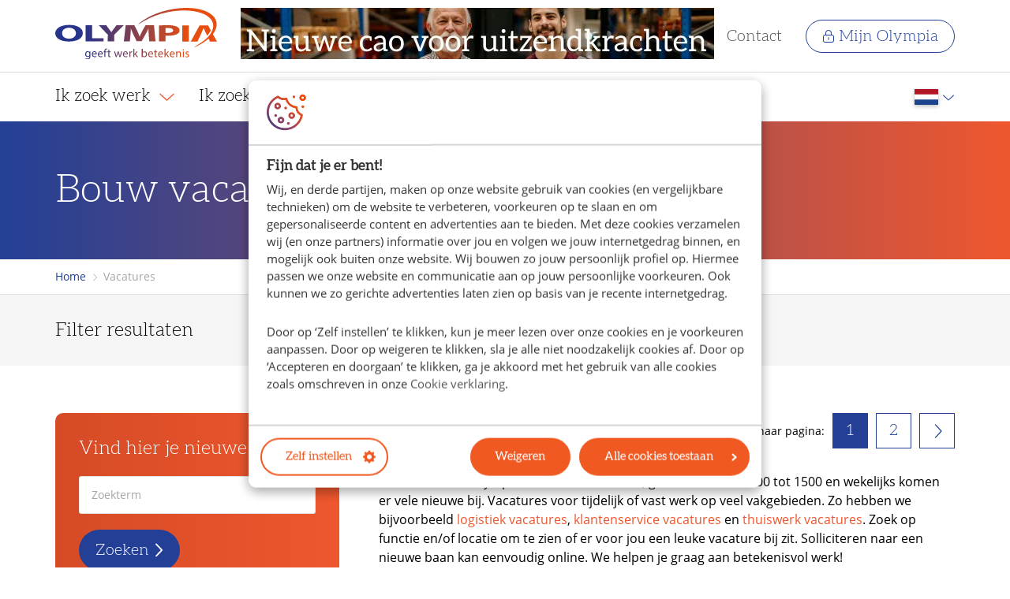

--- FILE ---
content_type: text/html; charset=utf-8
request_url: https://www.olympia.nl/vacatures/bouw/noord-holland/
body_size: 22639
content:
<!DOCTYPE html>
<html lang="nl">
<head>
    <base href="https://www.olympia.nl/"><!--[if lte IE 6]></base><![endif]-->
    <meta name="viewport" content="width=device-width, initial-scale=1.0, maximum-scale=5.0">
    <link rel="shortcut icon" href="/resources/themes/default/bundles/images/favicon.ico" />
    <link rel="preload" href="/resources/themes/default/bundles/webfonts/opensans-regular.woff2" as="font" type="font/woff2" crossorigin />
    <link rel="preload" href="/resources/themes/default/bundles/webfonts/aleo-light-webfont.woff2" as="font" type="font/woff2" crossorigin />
    <script nonce="NGINX_CSP_NONCE" type="application/ld+json">
        {
            "@context": "https://schema.org/",
            "@type": "Organization",
            "url": "https://www.olympia.nl/",
            "logo": "https://www.olympia.nl/resources/themes/default/bundles/images/logo.png"
        }
    </script>

        <title>
        
        
            Bouw vacatures in Noord-Holland | Olympia
        
    </title>
    <meta name="description" content="Uitdagende vacatures vind je bij Olympia: jouw uitzendbureau en werving- &amp; selectiepartner. Vacatures in alle branches. Bekijk ons ruime aanbod aan vacatures en solliciteer direct online."/>
    <link rel="canonical" href="https://www.olympia.nl/vacatures/bouw/noord-holland/">
    <meta name="robots" content="index,follow">
    
        <meta property="og:title" content="
            
                Bouw vacatures in Noord-Holland | Olympia
            
        ">
        
            <meta property="og:description" content="Uitdagende vacatures vind je bij Olympia: jouw uitzendbureau en werving- &amp; selectiepartner. Vacatures in alle branches. Bekijk ons ruime aanbod aan vacatures en solliciteer direct online."/>
        
        <meta property="og:type" content="website">
        <meta property="og:url" content="https://www.olympia.nl/vacatures/bouw/noord-holland/">
        <meta property="og:locale" content="nl_NL">
        <meta name="twitter:title" content="
            
                Bouw vacatures in Noord-Holland | Olympia
            
        ">
        
            <meta name="twitter:description" content="Uitdagende vacatures vind je bij Olympia: jouw uitzendbureau en werving- &amp; selectiepartner. Vacatures in alle branches. Bekijk ons ruime aanbod aan vacatures en solliciteer direct online."/>
        
        <meta name="twitter:card" content="summary">
        
            <meta property="og:image" content="https://www.olympia.nl/resources/themes/default/bundles/images/olympia-og-loc.jpg">
            <meta property="og:image:secure_url" content="https://www.olympia.nl/resources/themes/default/bundles/images/olympia-og-loc.jpg" />
        
        
        
            <meta property="og:site_name" content="Olympia">
        
        
            <meta name="twitter:site" content="@">
        
        
            <meta name="twitter:creator" content="@">
        
    
    
    
    
    
    <meta http-equiv="Content-type" content="text/html; charset=">

    

    
    <!-- Server Side Tracking by Taggrs.io -->
    <script>(function(w,d,s,l,i){w[l]=w[l]||[];w[l].push({'gtm.start':new Date().getTime(),event:'gtm.js'});var f=d.getElementsByTagName(s)[0],j=d.createElement(s),dl=l!='dataLayer'?'&l='+l:'';j.async=true;j.src='https://sst.olympia.nl/ATHFLw7L0N.js?tg='+i+dl;f.parentNode.insertBefore(j,f);})(window,document,'script','dataLayer','TBD6JL8');</script>
    <!-- End Server Side Tracking by Taggrs.io -->

<link rel="stylesheet" type="text/css" href="/resources/themes/default/bundles/main.css?m=1755689635">
</head>
<body class="VacanciesPage">
    
    <!-- Server Side Tracking by Taggrs.io (noscript) -->
    <noscript><iframe src="https://sst.olympia.nl/ATHFLw7L0N.html?tg=TBD6JL8" height="0" width="0" style="display:none;visibility:hidden"></iframe></noscript>
    <!-- End Server Side Tracking by Taggrs.io (noscript) -->

    <div id="wrapper">
        
            <header id="nav-bar">
    <div id="top-bar" data-cy="top-bar">
        <div class="container d-flex align-items-center py-xs">
            <a id="link-go-to-homepage-logo" href="https://www.olympia.nl/" data-cy="logo">
                <img src="/resources/themes/default/bundles/images/olympia-logo.svg" alt="Olympia" width="205" height="65">
            </a>
            
                <a href="https://www.olympia.nl/personeel/de-nieuwe-cao-voor-uitzendkrachten-2026/" title="" class="additional-logo-icon ml-md" data-cy="additional-logo">
                    <img src="/assets/001-Headers/Cao-homepage-banner.png.webp" alt="" width="600" height="65">
                </a>
            
            <nav data-cy="top-bar-nav">
                <ul>
                    <li>
                        <a id="link-open-main-nav" name="Toon menu" data-toggle-mobile-menu class="color-dark body-lg" data-cy="toggle-mobile-menu">
                            <span class="svg-icon" title="Toon menu" >
                                <svg xmlns="http://www.w3.org/2000/svg" viewBox="0 0 448 512">
    <!-- Font Awesome Pro 5.15.4 by @fontawesome - https://fontawesome.com License - https://fontawesome.com/license (Commercial License) -->
    <path
        d="M442 114H6a6 6 0 0 1-6-6V84a6 6 0 0 1 6-6h436a6 6 0 0 1 6 6v24a6 6 0 0 1-6 6zm0 160H6a6 6 0 0 1-6-6v-24a6 6 0 0 1 6-6h436a6 6 0 0 1 6 6v24a6 6 0 0 1-6 6zm0 160H6a6 6 0 0 1-6-6v-24a6 6 0 0 1 6-6h436a6 6 0 0 1 6 6v24a6 6 0 0 1-6 6z"/>
</svg>
                            </span>
                        </a>
                    </li>
                    
                        <li>
                            <a href="/over-olympia/contact/" class="color-dark heading-sm">
                                Contact
                            </a>
                        </li>
                    
                    
                        <li>
                            <a id="btn-my-olympia-top" name="Ga naar Mijn Olympia" href="/mijn-olympia/" class="btn btn-sm btn-ghost btn-primary">
                                <span class="svg-icon item-first body-md">
                                    <svg xmlns="http://www.w3.org/2000/svg" viewBox="0 0 448 512">
    <!--! Font Awesome Pro 6.1.1 by @fontawesome - https://fontawesome.com License - https://fontawesome.com/license (Commercial License) Copyright 2022 Fonticons, Inc. -->
    <path
        d="M240 392C240 400.8 232.8 408 224 408C215.2 408 208 400.8 208 392V312C208 303.2 215.2 296 224 296C232.8 296 240 303.2 240 312V392zM224 0C294.7 0 352 57.31 352 128V192H368C412.2 192 448 227.8 448 272V432C448 476.2 412.2 512 368 512H80C35.82 512 0 476.2 0 432V272C0 227.8 35.82 192 80 192H96V128C96 57.31 153.3 0 224 0zM224 32C170.1 32 128 74.98 128 128V192H320V128C320 74.98 277 32 224 32zM80 224C53.49 224 32 245.5 32 272V432C32 458.5 53.49 480 80 480H368C394.5 480 416 458.5 416 432V272C416 245.5 394.5 224 368 224H80z"/>
</svg>
                                </span>
                                Mijn Olympia
                            </a>
                        </li>
                    
                </ul>
            </nav>
        </div>
    </div>
    
    <div class="container d-flex align-items-center">
        <nav id="main-nav" class="nav level-0" data-cy="main-nav">
            <ul>
                <li class="d-md-none toggle-menu">
                    <a id="link-close-main-nav" title="Sluit menu" data-toggle-mobile-menu data-cy="toggle-mobile-menu-close">
                    <span class="svg-icon color-medium body-lg ml-auto" title="Sluit menu">
                        <svg xmlns="http://www.w3.org/2000/svg" viewBox="0 0 320 512"><!--! Font Awesome Pro 6.1.2 by @fontawesome - https://fontawesome.com License - https://fontawesome.com/license (Commercial License) Copyright 2022 Fonticons, Inc. --><path d="M315.3 411.3c-6.253 6.253-16.37 6.253-22.63 0L160 278.6l-132.7 132.7c-6.253 6.253-16.37 6.253-22.63 0c-6.253-6.253-6.253-16.37 0-22.63L137.4 256L4.69 123.3c-6.253-6.253-6.253-16.37 0-22.63c6.253-6.253 16.37-6.253 22.63 0L160 233.4l132.7-132.7c6.253-6.253 16.37-6.253 22.63 0c6.253 6.253 6.253 16.37 0 22.63L182.6 256l132.7 132.7C321.6 394.9 321.6 405.1 315.3 411.3z"/></svg>
                    </span>
                    </a>
                </li>
                
                
                    <li class="link has-submenu">
                        <a id="link-go-to-page-3-main-nav" name="Ga naar Ik zoek werk" href="" class="toggle-mega-menu">
                            Ik zoek werk
                            
                                <span class="item-last color-secondary svg-icon">
                                    <svg xmlns="http://www.w3.org/2000/svg" viewBox="0 0 448 512">
    <!--! Font Awesome Pro 6.1.1 by @fontawesome - https://fontawesome.com License - https://fontawesome.com/license (Commercial License) Copyright 2022 Fonticons, Inc. -->
    <path
        d="M4.251 181.1C7.392 177.7 11.69 175.1 16 175.1c3.891 0 7.781 1.406 10.86 4.25l197.1 181.1l197.1-181.1c6.5-6 16.64-5.625 22.61 .9062c6 6.5 5.594 16.59-.8906 22.59l-208 192c-6.156 5.688-15.56 5.688-21.72 0l-208-192C-1.343 197.7-1.749 187.6 4.251 181.1z"/>
</svg>
                                </span>
                            
                        </a>
                        
                            <div class="submenu-wrapper">
                                <div class="container">
                                    <div class="submenu">
                                        <div class="submenu-body">
                                            <div class="row">
                                                <div class="col-md-4 p-relative">
                                                    <nav class="level-1">
                                                        <ul>
                                                            
                                                            
                                                            
                                                                <li class="link has-submenu">
                                                                    <a id="link-go-to-page-4-main-nav" name="Ga naar Alle vacatures" href="/vacatures/">
                                                                        Alle vacatures
                                                                        
                                                                            <span class="svg-icon color-primary pointer-none">
                                                                                <svg xmlns="http://www.w3.org/2000/svg" viewBox="0 0 320 512">
    <!--! Font Awesome Pro 6.1.1 by @fontawesome - https://fontawesome.com License - https://fontawesome.com/license (Commercial License) Copyright 2022 Fonticons, Inc. -->
    <path
        d="M85.14 475.8c-3.438-3.141-5.156-7.438-5.156-11.75c0-3.891 1.406-7.781 4.25-10.86l181.1-197.1L84.23 58.86c-6-6.5-5.625-16.64 .9062-22.61c6.5-6 16.59-5.594 22.59 .8906l192 208c5.688 6.156 5.688 15.56 0 21.72l-192 208C101.7 481.3 91.64 481.8 85.14 475.8z"/>
</svg>
                                                                            </span>
                                                                        
                                                                    </a>
                                                                    
                                                                        <div class="submenu">
                                                                            <div class="submenu-body">
                                                                                <div class="row">
                                                                                    <div class="col-md-6">
                                                                                        <nav class="level-2">
                                                                                            <ul>
                                                                                                <li>
                                                                                                    <a id="btn-all-about-page-4" name="Ga naar Alle vacatures" href="/vacatures/" class="bg-primary-soft">
                                                                                                        Alle vacatures
                                                                                                        <span class="svg-icon color-primary">
                                                                                                            <svg xmlns="http://www.w3.org/2000/svg" viewBox="0 0 448 512"><!--! Font Awesome Pro 6.2.1 by @fontawesome - https://fontawesome.com License - https://fontawesome.com/license (Commercial License) Copyright 2022 Fonticons, Inc. --><path d="M264.6 70.63l176 168c4.75 4.531 7.438 10.81 7.438 17.38s-2.688 12.84-7.438 17.38l-176 168c-9.594 9.125-24.78 8.781-33.94-.8125c-9.156-9.5-8.812-24.75 .8125-33.94l132.7-126.6H24.01c-13.25 0-24.01-10.76-24.01-24.01s10.76-23.99 24.01-23.99h340.1l-132.7-126.6C221.8 96.23 221.5 80.98 230.6 71.45C239.8 61.85 254.1 61.51 264.6 70.63z"/></svg>
                                                                                                        </span>
                                                                                                    </a>
                                                                                                </li>
                                                                                                
                                                                                                
                                                                                                    <li class="link">
                                                                                                        <a id="link-go-to-page-603-main-nav" name="Ga naar Vacatures per plaats" href="/vacatures/plaatsen/">
                                                                                                            Vacatures per plaats
                                                                                                            
                                                                                                        </a>
                                                                                                    </li>
                                                                                                
                                                                                                    <li class="link">
                                                                                                        <a id="link-go-to-page-604-main-nav" name="Ga naar Vacatures per functie" href="/vacatures/functies/">
                                                                                                            Vacatures per functie
                                                                                                            
                                                                                                        </a>
                                                                                                    </li>
                                                                                                
                                                                                                    <li class="link">
                                                                                                        <a id="link-go-to-page-605-main-nav" name="Ga naar Vacatures bij topbedrijven" href="/vacatures/werkgevers/">
                                                                                                            Vacatures bij topbedrijven
                                                                                                            
                                                                                                        </a>
                                                                                                    </li>
                                                                                                
                                                                                            </ul>
                                                                                        </nav>
                                                                                    </div>
                                                                                    
                                                                                </div>
                                                                            </div>
                                                                        </div>
                                                                    
                                                                </li>
                                                            
                                                                <li class="link">
                                                                    <a id="link-go-to-page-7-main-nav" name="Ga naar Inschrijven bij Olympia" href="/mijn-olympia/inschrijven/open-inschrijving/">
                                                                        Inschrijven bij Olympia
                                                                        
                                                                    </a>
                                                                    
                                                                </li>
                                                            
                                                                <li class="link has-submenu">
                                                                    <a id="link-go-to-page-619-main-nav" name="Ga naar Ontwikkeling en gezondheid" href="/werk/ontwikkeling/">
                                                                        Ontwikkeling en gezondheid
                                                                        
                                                                            <span class="svg-icon color-primary pointer-none">
                                                                                <svg xmlns="http://www.w3.org/2000/svg" viewBox="0 0 320 512">
    <!--! Font Awesome Pro 6.1.1 by @fontawesome - https://fontawesome.com License - https://fontawesome.com/license (Commercial License) Copyright 2022 Fonticons, Inc. -->
    <path
        d="M85.14 475.8c-3.438-3.141-5.156-7.438-5.156-11.75c0-3.891 1.406-7.781 4.25-10.86l181.1-197.1L84.23 58.86c-6-6.5-5.625-16.64 .9062-22.61c6.5-6 16.59-5.594 22.59 .8906l192 208c5.688 6.156 5.688 15.56 0 21.72l-192 208C101.7 481.3 91.64 481.8 85.14 475.8z"/>
</svg>
                                                                            </span>
                                                                        
                                                                    </a>
                                                                    
                                                                        <div class="submenu">
                                                                            <div class="submenu-body">
                                                                                <div class="row">
                                                                                    <div class="col-md-6">
                                                                                        <nav class="level-2">
                                                                                            <ul>
                                                                                                <li>
                                                                                                    <a id="btn-all-about-page-619" name="Ga naar Ontwikkeling en gezondheid" href="/werk/ontwikkeling/" class="bg-primary-soft">
                                                                                                        Ontwikkeling en gezondheid
                                                                                                        <span class="svg-icon color-primary">
                                                                                                            <svg xmlns="http://www.w3.org/2000/svg" viewBox="0 0 448 512"><!--! Font Awesome Pro 6.2.1 by @fontawesome - https://fontawesome.com License - https://fontawesome.com/license (Commercial License) Copyright 2022 Fonticons, Inc. --><path d="M264.6 70.63l176 168c4.75 4.531 7.438 10.81 7.438 17.38s-2.688 12.84-7.438 17.38l-176 168c-9.594 9.125-24.78 8.781-33.94-.8125c-9.156-9.5-8.812-24.75 .8125-33.94l132.7-126.6H24.01c-13.25 0-24.01-10.76-24.01-24.01s10.76-23.99 24.01-23.99h340.1l-132.7-126.6C221.8 96.23 221.5 80.98 230.6 71.45C239.8 61.85 254.1 61.51 264.6 70.63z"/></svg>
                                                                                                        </span>
                                                                                                    </a>
                                                                                                </li>
                                                                                                
                                                                                                
                                                                                                    <li class="link">
                                                                                                        <a id="link-go-to-page-620-main-nav" name="Ga naar Olympia Vakschool" href="/werk/vakschool/">
                                                                                                            Olympia Vakschool
                                                                                                            
                                                                                                        </a>
                                                                                                    </li>
                                                                                                
                                                                                            </ul>
                                                                                        </nav>
                                                                                    </div>
                                                                                    
                                                                                </div>
                                                                            </div>
                                                                        </div>
                                                                    
                                                                </li>
                                                            
                                                                <li class="link">
                                                                    <a id="link-go-to-page-8-main-nav" name="Ga naar Vestiging zoeken" href="/vestigingen/">
                                                                        Vestiging zoeken
                                                                        
                                                                    </a>
                                                                    
                                                                </li>
                                                            
                                                                <li class="link">
                                                                    <a id="link-go-to-page-617-main-nav" name="Ga naar Nieuwe cao 2026" href="/werk/cao/">
                                                                        Nieuwe cao 2026
                                                                        
                                                                    </a>
                                                                    
                                                                </li>
                                                            
                                                        </ul>
                                                    </nav>
                                                </div>
                                                
                                            </div>
                                        </div>
                                    </div>
                                </div>
                            </div>
                        
                    </li>
                
                    <li class="link has-submenu">
                        <a id="link-go-to-page-12-main-nav" name="Ga naar Ik zoek personeel" href="/personeel/" class="toggle-mega-menu">
                            Ik zoek personeel
                            
                                <span class="item-last color-secondary svg-icon">
                                    <svg xmlns="http://www.w3.org/2000/svg" viewBox="0 0 448 512">
    <!--! Font Awesome Pro 6.1.1 by @fontawesome - https://fontawesome.com License - https://fontawesome.com/license (Commercial License) Copyright 2022 Fonticons, Inc. -->
    <path
        d="M4.251 181.1C7.392 177.7 11.69 175.1 16 175.1c3.891 0 7.781 1.406 10.86 4.25l197.1 181.1l197.1-181.1c6.5-6 16.64-5.625 22.61 .9062c6 6.5 5.594 16.59-.8906 22.59l-208 192c-6.156 5.688-15.56 5.688-21.72 0l-208-192C-1.343 197.7-1.749 187.6 4.251 181.1z"/>
</svg>
                                </span>
                            
                        </a>
                        
                            <div class="submenu-wrapper">
                                <div class="container">
                                    <div class="submenu">
                                        <div class="submenu-body">
                                            <div class="row">
                                                <div class="col-md-4 p-relative">
                                                    <nav class="level-1">
                                                        <ul>
                                                            
                                                                <li>
                                                                    <a id="link-go-to-page-12-main-nav" href="/personeel/" name="Ga naar Ik zoek personeel" class="bg-primary-soft">
                                                                        Ik zoek personeel
                                                                        <span class="svg-icon color-primary">
                                                                            <svg xmlns="http://www.w3.org/2000/svg" viewBox="0 0 448 512"><!--! Font Awesome Pro 6.2.1 by @fontawesome - https://fontawesome.com License - https://fontawesome.com/license (Commercial License) Copyright 2022 Fonticons, Inc. --><path d="M264.6 70.63l176 168c4.75 4.531 7.438 10.81 7.438 17.38s-2.688 12.84-7.438 17.38l-176 168c-9.594 9.125-24.78 8.781-33.94-.8125c-9.156-9.5-8.812-24.75 .8125-33.94l132.7-126.6H24.01c-13.25 0-24.01-10.76-24.01-24.01s10.76-23.99 24.01-23.99h340.1l-132.7-126.6C221.8 96.23 221.5 80.98 230.6 71.45C239.8 61.85 254.1 61.51 264.6 70.63z"/></svg>
                                                                        </span>
                                                                    </a>
                                                                </li>
                                                            
                                                            
                                                            
                                                                <li class="link">
                                                                    <a id="link-go-to-page-13-main-nav" name="Ga naar Vacature aanmelden" href="/personeel/vacature-aanmelden/">
                                                                        Vacature aanmelden
                                                                        
                                                                    </a>
                                                                    
                                                                </li>
                                                            
                                                                <li class="link has-submenu">
                                                                    <a id="link-go-to-page-606-main-nav" name="Ga naar Diensten" href="">
                                                                        Diensten
                                                                        
                                                                            <span class="svg-icon color-primary pointer-none">
                                                                                <svg xmlns="http://www.w3.org/2000/svg" viewBox="0 0 320 512">
    <!--! Font Awesome Pro 6.1.1 by @fontawesome - https://fontawesome.com License - https://fontawesome.com/license (Commercial License) Copyright 2022 Fonticons, Inc. -->
    <path
        d="M85.14 475.8c-3.438-3.141-5.156-7.438-5.156-11.75c0-3.891 1.406-7.781 4.25-10.86l181.1-197.1L84.23 58.86c-6-6.5-5.625-16.64 .9062-22.61c6.5-6 16.59-5.594 22.59 .8906l192 208c5.688 6.156 5.688 15.56 0 21.72l-192 208C101.7 481.3 91.64 481.8 85.14 475.8z"/>
</svg>
                                                                            </span>
                                                                        
                                                                    </a>
                                                                    
                                                                        <div class="submenu">
                                                                            <div class="submenu-body">
                                                                                <div class="row">
                                                                                    <div class="col-md-6">
                                                                                        <nav class="level-2">
                                                                                            <ul>
                                                                                                <li>
                                                                                                    <a id="btn-all-about-page-606" name="Ga naar Diensten" href="" class="bg-primary-soft">
                                                                                                        Diensten
                                                                                                        <span class="svg-icon color-primary">
                                                                                                            <svg xmlns="http://www.w3.org/2000/svg" viewBox="0 0 448 512"><!--! Font Awesome Pro 6.2.1 by @fontawesome - https://fontawesome.com License - https://fontawesome.com/license (Commercial License) Copyright 2022 Fonticons, Inc. --><path d="M264.6 70.63l176 168c4.75 4.531 7.438 10.81 7.438 17.38s-2.688 12.84-7.438 17.38l-176 168c-9.594 9.125-24.78 8.781-33.94-.8125c-9.156-9.5-8.812-24.75 .8125-33.94l132.7-126.6H24.01c-13.25 0-24.01-10.76-24.01-24.01s10.76-23.99 24.01-23.99h340.1l-132.7-126.6C221.8 96.23 221.5 80.98 230.6 71.45C239.8 61.85 254.1 61.51 264.6 70.63z"/></svg>
                                                                                                        </span>
                                                                                                    </a>
                                                                                                </li>
                                                                                                
                                                                                                
                                                                                                    <li class="link">
                                                                                                        <a id="link-go-to-page-607-main-nav" name="Ga naar Uitzenden van personeel" href="/personeel/uitzenden/">
                                                                                                            Uitzenden van personeel
                                                                                                            
                                                                                                        </a>
                                                                                                    </li>
                                                                                                
                                                                                                    <li class="link">
                                                                                                        <a id="link-go-to-page-608-main-nav" name="Ga naar Werving &amp; selectie" href="/personeel/werving-en-selectie/">
                                                                                                            Werving &amp; selectie
                                                                                                            
                                                                                                        </a>
                                                                                                    </li>
                                                                                                
                                                                                            </ul>
                                                                                        </nav>
                                                                                    </div>
                                                                                    
                                                                                </div>
                                                                            </div>
                                                                        </div>
                                                                    
                                                                </li>
                                                            
                                                                <li class="link has-submenu">
                                                                    <a id="link-go-to-page-609-main-nav" name="Ga naar Specialisaties" href="">
                                                                        Specialisaties
                                                                        
                                                                            <span class="svg-icon color-primary pointer-none">
                                                                                <svg xmlns="http://www.w3.org/2000/svg" viewBox="0 0 320 512">
    <!--! Font Awesome Pro 6.1.1 by @fontawesome - https://fontawesome.com License - https://fontawesome.com/license (Commercial License) Copyright 2022 Fonticons, Inc. -->
    <path
        d="M85.14 475.8c-3.438-3.141-5.156-7.438-5.156-11.75c0-3.891 1.406-7.781 4.25-10.86l181.1-197.1L84.23 58.86c-6-6.5-5.625-16.64 .9062-22.61c6.5-6 16.59-5.594 22.59 .8906l192 208c5.688 6.156 5.688 15.56 0 21.72l-192 208C101.7 481.3 91.64 481.8 85.14 475.8z"/>
</svg>
                                                                            </span>
                                                                        
                                                                    </a>
                                                                    
                                                                        <div class="submenu">
                                                                            <div class="submenu-body">
                                                                                <div class="row">
                                                                                    <div class="col-md-6">
                                                                                        <nav class="level-2">
                                                                                            <ul>
                                                                                                <li>
                                                                                                    <a id="btn-all-about-page-609" name="Ga naar Specialisaties" href="" class="bg-primary-soft">
                                                                                                        Specialisaties
                                                                                                        <span class="svg-icon color-primary">
                                                                                                            <svg xmlns="http://www.w3.org/2000/svg" viewBox="0 0 448 512"><!--! Font Awesome Pro 6.2.1 by @fontawesome - https://fontawesome.com License - https://fontawesome.com/license (Commercial License) Copyright 2022 Fonticons, Inc. --><path d="M264.6 70.63l176 168c4.75 4.531 7.438 10.81 7.438 17.38s-2.688 12.84-7.438 17.38l-176 168c-9.594 9.125-24.78 8.781-33.94-.8125c-9.156-9.5-8.812-24.75 .8125-33.94l132.7-126.6H24.01c-13.25 0-24.01-10.76-24.01-24.01s10.76-23.99 24.01-23.99h340.1l-132.7-126.6C221.8 96.23 221.5 80.98 230.6 71.45C239.8 61.85 254.1 61.51 264.6 70.63z"/></svg>
                                                                                                        </span>
                                                                                                    </a>
                                                                                                </li>
                                                                                                
                                                                                                
                                                                                                    <li class="link">
                                                                                                        <a id="link-go-to-page-610-main-nav" name="Ga naar MKB" href="/personeel/mkb/">
                                                                                                            MKB
                                                                                                            
                                                                                                        </a>
                                                                                                    </li>
                                                                                                
                                                                                                    <li class="link">
                                                                                                        <a id="link-go-to-page-611-main-nav" name="Ga naar Inhouse" href="/personeel/inhouse/">
                                                                                                            Inhouse
                                                                                                            
                                                                                                        </a>
                                                                                                    </li>
                                                                                                
                                                                                            </ul>
                                                                                        </nav>
                                                                                    </div>
                                                                                    
                                                                                </div>
                                                                            </div>
                                                                        </div>
                                                                    
                                                                </li>
                                                            
                                                                <li class="link">
                                                                    <a id="link-go-to-page-602-main-nav" name="Ga naar Vakschool" href="/personeel/vakschool/">
                                                                        Vakschool
                                                                        
                                                                    </a>
                                                                    
                                                                </li>
                                                            
                                                                <li class="link">
                                                                    <a id="link-go-to-page-20-main-nav" name="Ga naar Vestiging zoeken" href="/vestigingen/">
                                                                        Vestiging zoeken
                                                                        
                                                                    </a>
                                                                    
                                                                </li>
                                                            
                                                                <li class="link">
                                                                    <a id="link-go-to-page-618-main-nav" name="Ga naar Nieuwe cao 2026" href="/personeel/de-nieuwe-cao-voor-uitzendkrachten-2026/">
                                                                        Nieuwe cao 2026
                                                                        
                                                                    </a>
                                                                    
                                                                </li>
                                                            
                                                        </ul>
                                                    </nav>
                                                </div>
                                                
                                            </div>
                                        </div>
                                    </div>
                                </div>
                            </div>
                        
                    </li>
                
                    <li class="link">
                        <a id="link-go-to-page-598-main-nav" name="Ga naar Olympia &amp; Ajax" href="/ajax/" >
                            Olympia &amp; Ajax
                            
                        </a>
                        
                    </li>
                
                    <li class="link has-submenu mb-auto">
                        <a id="link-go-to-page-21-main-nav" name="Ga naar Over Olympia" href="" class="toggle-mega-menu">
                            Over Olympia
                            
                                <span class="item-last color-secondary svg-icon">
                                    <svg xmlns="http://www.w3.org/2000/svg" viewBox="0 0 448 512">
    <!--! Font Awesome Pro 6.1.1 by @fontawesome - https://fontawesome.com License - https://fontawesome.com/license (Commercial License) Copyright 2022 Fonticons, Inc. -->
    <path
        d="M4.251 181.1C7.392 177.7 11.69 175.1 16 175.1c3.891 0 7.781 1.406 10.86 4.25l197.1 181.1l197.1-181.1c6.5-6 16.64-5.625 22.61 .9062c6 6.5 5.594 16.59-.8906 22.59l-208 192c-6.156 5.688-15.56 5.688-21.72 0l-208-192C-1.343 197.7-1.749 187.6 4.251 181.1z"/>
</svg>
                                </span>
                            
                        </a>
                        
                            <div class="submenu-wrapper">
                                <div class="container">
                                    <div class="submenu">
                                        <div class="submenu-body">
                                            <div class="row">
                                                <div class="col-md-4 p-relative">
                                                    <nav class="level-1">
                                                        <ul>
                                                            
                                                            
                                                            
                                                                <li class="link has-submenu">
                                                                    <a id="link-go-to-page-23-main-nav" name="Ga naar Over ons" href="/over-olympia/">
                                                                        Over ons
                                                                        
                                                                            <span class="svg-icon color-primary pointer-none">
                                                                                <svg xmlns="http://www.w3.org/2000/svg" viewBox="0 0 320 512">
    <!--! Font Awesome Pro 6.1.1 by @fontawesome - https://fontawesome.com License - https://fontawesome.com/license (Commercial License) Copyright 2022 Fonticons, Inc. -->
    <path
        d="M85.14 475.8c-3.438-3.141-5.156-7.438-5.156-11.75c0-3.891 1.406-7.781 4.25-10.86l181.1-197.1L84.23 58.86c-6-6.5-5.625-16.64 .9062-22.61c6.5-6 16.59-5.594 22.59 .8906l192 208c5.688 6.156 5.688 15.56 0 21.72l-192 208C101.7 481.3 91.64 481.8 85.14 475.8z"/>
</svg>
                                                                            </span>
                                                                        
                                                                    </a>
                                                                    
                                                                        <div class="submenu">
                                                                            <div class="submenu-body">
                                                                                <div class="row">
                                                                                    <div class="col-md-6">
                                                                                        <nav class="level-2">
                                                                                            <ul>
                                                                                                <li>
                                                                                                    <a id="btn-all-about-page-23" name="Ga naar Over ons" href="/over-olympia/" class="bg-primary-soft">
                                                                                                        Over ons
                                                                                                        <span class="svg-icon color-primary">
                                                                                                            <svg xmlns="http://www.w3.org/2000/svg" viewBox="0 0 448 512"><!--! Font Awesome Pro 6.2.1 by @fontawesome - https://fontawesome.com License - https://fontawesome.com/license (Commercial License) Copyright 2022 Fonticons, Inc. --><path d="M264.6 70.63l176 168c4.75 4.531 7.438 10.81 7.438 17.38s-2.688 12.84-7.438 17.38l-176 168c-9.594 9.125-24.78 8.781-33.94-.8125c-9.156-9.5-8.812-24.75 .8125-33.94l132.7-126.6H24.01c-13.25 0-24.01-10.76-24.01-24.01s10.76-23.99 24.01-23.99h340.1l-132.7-126.6C221.8 96.23 221.5 80.98 230.6 71.45C239.8 61.85 254.1 61.51 264.6 70.63z"/></svg>
                                                                                                        </span>
                                                                                                    </a>
                                                                                                </li>
                                                                                                
                                                                                                
                                                                                                    <li class="link">
                                                                                                        <a id="link-go-to-page-612-main-nav" name="Ga naar Onze beloftes aan werkzoekenden" href="/werk/onze-beloftes-aan-jou/">
                                                                                                            Onze beloftes aan werkzoekenden
                                                                                                            
                                                                                                        </a>
                                                                                                    </li>
                                                                                                
                                                                                                    <li class="link">
                                                                                                        <a id="link-go-to-page-613-main-nav" name="Ga naar Onze beloftes aan werkgevers" href="/personeel/onze-beloftes-aan-jou/">
                                                                                                            Onze beloftes aan werkgevers
                                                                                                            
                                                                                                        </a>
                                                                                                    </li>
                                                                                                
                                                                                                    <li class="link">
                                                                                                        <a id="link-go-to-page-614-main-nav" name="Ga naar Kwaliteit" href="/over-olympia/kwaliteit/">
                                                                                                            Kwaliteit
                                                                                                            
                                                                                                        </a>
                                                                                                    </li>
                                                                                                
                                                                                                    <li class="link">
                                                                                                        <a id="link-go-to-page-615-main-nav" name="Ga naar Diversiteit &amp; inclusie" href="/over-olympia/diversiteit-en-inclusie/">
                                                                                                            Diversiteit &amp; inclusie
                                                                                                            
                                                                                                        </a>
                                                                                                    </li>
                                                                                                
                                                                                            </ul>
                                                                                        </nav>
                                                                                    </div>
                                                                                    
                                                                                </div>
                                                                            </div>
                                                                        </div>
                                                                    
                                                                </li>
                                                            
                                                                <li class="link">
                                                                    <a id="link-go-to-page-26-main-nav" name="Ga naar Werken bij Olympia" href="/werkenbij/">
                                                                        Werken bij Olympia
                                                                        
                                                                    </a>
                                                                    
                                                                </li>
                                                            
                                                                <li class="link has-submenu">
                                                                    <a id="link-go-to-page-25-main-nav" name="Ga naar Ondernemer worden" href="https://www.olympia.nl/over-olympia/ondernemer-worden/">
                                                                        Ondernemer worden
                                                                        
                                                                            <span class="svg-icon color-primary pointer-none">
                                                                                <svg xmlns="http://www.w3.org/2000/svg" viewBox="0 0 320 512">
    <!--! Font Awesome Pro 6.1.1 by @fontawesome - https://fontawesome.com License - https://fontawesome.com/license (Commercial License) Copyright 2022 Fonticons, Inc. -->
    <path
        d="M85.14 475.8c-3.438-3.141-5.156-7.438-5.156-11.75c0-3.891 1.406-7.781 4.25-10.86l181.1-197.1L84.23 58.86c-6-6.5-5.625-16.64 .9062-22.61c6.5-6 16.59-5.594 22.59 .8906l192 208c5.688 6.156 5.688 15.56 0 21.72l-192 208C101.7 481.3 91.64 481.8 85.14 475.8z"/>
</svg>
                                                                            </span>
                                                                        
                                                                    </a>
                                                                    
                                                                        <div class="submenu">
                                                                            <div class="submenu-body">
                                                                                <div class="row">
                                                                                    <div class="col-md-6">
                                                                                        <nav class="level-2">
                                                                                            <ul>
                                                                                                <li>
                                                                                                    <a id="btn-all-about-page-25" name="Ga naar Ondernemer worden" href="https://www.olympia.nl/over-olympia/ondernemer-worden/" class="bg-primary-soft">
                                                                                                        Ondernemer worden
                                                                                                        <span class="svg-icon color-primary">
                                                                                                            <svg xmlns="http://www.w3.org/2000/svg" viewBox="0 0 448 512"><!--! Font Awesome Pro 6.2.1 by @fontawesome - https://fontawesome.com License - https://fontawesome.com/license (Commercial License) Copyright 2022 Fonticons, Inc. --><path d="M264.6 70.63l176 168c4.75 4.531 7.438 10.81 7.438 17.38s-2.688 12.84-7.438 17.38l-176 168c-9.594 9.125-24.78 8.781-33.94-.8125c-9.156-9.5-8.812-24.75 .8125-33.94l132.7-126.6H24.01c-13.25 0-24.01-10.76-24.01-24.01s10.76-23.99 24.01-23.99h340.1l-132.7-126.6C221.8 96.23 221.5 80.98 230.6 71.45C239.8 61.85 254.1 61.51 264.6 70.63z"/></svg>
                                                                                                        </span>
                                                                                                    </a>
                                                                                                </li>
                                                                                                
                                                                                                
                                                                                                    <li class="link">
                                                                                                        <a id="link-go-to-page-616-main-nav" name="Ga naar Verhalen" href="/over-olympia/ondernemer-worden/verhalen/">
                                                                                                            Verhalen
                                                                                                            
                                                                                                        </a>
                                                                                                    </li>
                                                                                                
                                                                                            </ul>
                                                                                        </nav>
                                                                                    </div>
                                                                                    
                                                                                </div>
                                                                            </div>
                                                                        </div>
                                                                    
                                                                </li>
                                                            
                                                                <li class="link">
                                                                    <a id="link-go-to-page-558-main-nav" name="Ga naar Work for refugees" href="/over-olympia/work-for-refugees/">
                                                                        Work for refugees
                                                                        
                                                                    </a>
                                                                    
                                                                </li>
                                                            
                                                                <li class="link">
                                                                    <a id="link-go-to-page-508-main-nav" name="Ga naar Persberichten" href="/pers/">
                                                                        Persberichten
                                                                        
                                                                    </a>
                                                                    
                                                                </li>
                                                            
                                                        </ul>
                                                    </nav>
                                                </div>
                                                
                                            </div>
                                        </div>
                                    </div>
                                </div>
                            </div>
                        
                    </li>
                
                
                    <li id="link-contact-main-nav" class="d-md-none bg-light">
                        <a href="/over-olympia/contact/">
                            Contact
                        </a>
                    </li>
                
                
                    <li class="d-md-none bg-light">
                        <a id="btn-my-olympia-main-nav" name="Ga naar Mijn Olympia" href="/mijn-olympia/" class="btn btn-sm btn-ghost btn-primary">
                    <span class="svg-icon item-first body-md">
                        <svg xmlns="http://www.w3.org/2000/svg" viewBox="0 0 448 512">
    <!--! Font Awesome Pro 6.1.1 by @fontawesome - https://fontawesome.com License - https://fontawesome.com/license (Commercial License) Copyright 2022 Fonticons, Inc. -->
    <path
        d="M240 392C240 400.8 232.8 408 224 408C215.2 408 208 400.8 208 392V312C208 303.2 215.2 296 224 296C232.8 296 240 303.2 240 312V392zM224 0C294.7 0 352 57.31 352 128V192H368C412.2 192 448 227.8 448 272V432C448 476.2 412.2 512 368 512H80C35.82 512 0 476.2 0 432V272C0 227.8 35.82 192 80 192H96V128C96 57.31 153.3 0 224 0zM224 32C170.1 32 128 74.98 128 128V192H320V128C320 74.98 277 32 224 32zM80 224C53.49 224 32 245.5 32 272V432C32 458.5 53.49 480 80 480H368C394.5 480 416 458.5 416 432V272C416 245.5 394.5 224 368 224H80z"/>
</svg>
                    </span>
                            Mijn Olympia
                        </a>
                    </li>
                
            </ul>
        </nav>
        <span class="custom-translate ml-auto">
            <div class="d-flex align-items-center">
                <img src="/resources/themes/default/images/flags/nl.png" width="30" height="20" alt="Nederlands" class="cur-lang">
                <span class="svg-icon item-last color-primary">
                    <svg xmlns="http://www.w3.org/2000/svg" viewBox="0 0 448 512">
    <!--! Font Awesome Pro 6.1.1 by @fontawesome - https://fontawesome.com License - https://fontawesome.com/license (Commercial License) Copyright 2022 Fonticons, Inc. -->
    <path
        d="M4.251 181.1C7.392 177.7 11.69 175.1 16 175.1c3.891 0 7.781 1.406 10.86 4.25l197.1 181.1l197.1-181.1c6.5-6 16.64-5.625 22.61 .9062c6 6.5 5.594 16.59-.8906 22.59l-208 192c-6.156 5.688-15.56 5.688-21.72 0l-208-192C-1.343 197.7-1.749 187.6 4.251 181.1z"/>
</svg>
                </span>
            </div>
            <div class="custom-translate-dropdown flex-direction-column">
                <div class="lang" data-lang="nl"><img src="/resources/themes/default/images/flags/nl.png" width="30" height="20" alt="Nederlands" class="d-block"></div>
                <div class="lang" data-lang="pl"><img src="/resources/themes/default/images/flags/pl.png" width="30" height="20" alt="Polski" class="d-block"></div>
                <div class="lang" data-lang="ru"><img src="/resources/themes/default/images/flags/ru.png" width="30" height="20" alt="Русский" class="d-block"></div>
                <div class="lang" data-lang="es"><img src="/resources/themes/default/images/flags/es.png" width="30" height="20" alt="Español" class="d-block"></div>
                <div class="lang" data-lang="en"><img src="/resources/themes/default/images/flags/en.png" width="30" height="20" alt="English" class="d-block"></div>
                <div class="lang" data-lang="ar"><img src="/resources/themes/default/images/flags/ar.png" width="30" height="20" alt="عربي" class="d-block"></div>
                <div class="lang" data-lang="tr"><img src="/resources/themes/default/images/flags/tr.png" width="30" height="20" alt="Türkçe" class="d-block"></div>
                <div class="lang" data-lang="ro"><img src="/resources/themes/default/images/flags/ro.png" width="30" height="20" alt="Română" class="d-block"></div>
                <div class="lang" data-lang="pt"><img src="/resources/themes/default/images/flags/pt.png" width="30" height="20" alt="Português" class="d-block"></div>
                <div class="lang" data-lang="fr"><img src="/resources/themes/default/images/flags/fr.png" width="30" height="20" alt="Français" class="d-block"></div>
                <div class="lang" data-lang="de"><img src="/resources/themes/default/images/flags/de.png" width="30" height="20" alt="Deutsch" class="d-block"></div>
                <div class="lang" data-lang="bg"><img src="/resources/themes/default/images/flags/bg.png" width="30" height="20" alt="български" class="d-block"></div>
                <div class="lang" data-lang="hu"><img src="/resources/themes/default/images/flags/hu.png" width="30" height="20" alt="Magyar" class="d-block"></div>
                <div class="lang" data-lang="it"><img src="/resources/themes/default/images/flags/it.png" width="30" height="20" alt="Italiano" class="d-block"></div>
                <div class="lang" data-lang="el"><img src="/resources/themes/default/images/flags/el.png" width="30" height="20" alt="ελληνικά" class="d-block"></div>
                <div class="lang" data-lang="uk"><img src="/resources/themes/default/images/flags/uk.png" width="30" height="20" alt="українська" class="d-block"></div>
            </div>
        </span>
        <div id="google_translate_element" class="ml-auto" style="display: none !important;"></div>
        <script type="text/javascript">
            function googleTranslateElementInit() {
                new google.translate.TranslateElement({
                    pageLanguage: 'nl',
                    includedLanguages: 'nl,en,pl,ru,es,uk,ar,tr,ro,pt,fr,de,bg,hu,it,el',
                }, 'google_translate_element');
            }
        </script>
        <script type="text/javascript" src="//translate.google.com/translate_a/element.js?cb=googleTranslateElementInit"></script>
    </div>


</header>
        
        <div id="content">
            
    
        <div class="block visual block-lg bg-primary bg-gradient bg-gradient-horizontal">
            <div class="container d-block">
                <h1 class="visual-heading mb-md">
                    
                        
                            Bouw vacatures Noord-Holland
                        
                    
                </h1>
                
            </div>
        </div>
    


            
    
        <div class="breadcrumbs" id="breadcrumbs">
            <div class="container">
                <div class="row">
                    <div class="col-md-12">
                        <ul>
                            
                                <li class="parent">
                                    
                                        <a href="/">
                                            Home
                                            <span class="svg-icon">
                                                <svg xmlns="http://www.w3.org/2000/svg" viewBox="0 0 320 512">
    <!--! Font Awesome Pro 6.1.1 by @fontawesome - https://fontawesome.com License - https://fontawesome.com/license (Commercial License) Copyright 2022 Fonticons, Inc. -->
    <path
        d="M85.14 475.8c-3.438-3.141-5.156-7.438-5.156-11.75c0-3.891 1.406-7.781 4.25-10.86l181.1-197.1L84.23 58.86c-6-6.5-5.625-16.64 .9062-22.61c6.5-6 16.59-5.594 22.59 .8906l192 208c5.688 6.156 5.688 15.56 0 21.72l-192 208C101.7 481.3 91.64 481.8 85.14 475.8z"/>
</svg>
                                            </span>
                                        </a>
                                    
                                </li>
                            
                                <li class="current">
                                    
                                        Vacatures
                                    
                                </li>
                            
                        </ul>
                    </div>
                </div>
            </div>
        </div>
    
    

            <div class="block block-md bg-light">
    <div id="snackbar" class="hideSnackbarError">
    </div>
    
        <div class="container">
            <div class="row mb-md">
                <div class="col-md-4">
                    <span class="heading-md">Filter resultaten</span>
                </div>
                <div class="col-md-8 col-sm-offset-sm">
                    <p id="filter-numbers" class="heading-md no-mb" data-cy="filter-numbers">
                        <span class="color-secondary">1 - 10</span> van <span class="color-secondary">20</span> vacatures gevonden.
                    </p>
                </div>
            </div>
        </div>
    
</div>

<div class="block">
    <div class="container">
        
        
        <div class="row">
            <aside id="aside-left" class="col-md-4">
                

                

                <form method="get" id="FilterForm_FilterForm" data-filter-form data-seo-page-params="{&quot;Branchefacets&quot;:&quot;facets-11867-A&quot;,&quot;Vakgebiedfacets&quot;:&quot;facets-11868-A&quot;,&quot;JobProvinciefacets&quot;:&quot;Noord-Holland&quot;}">
                    <fieldset>
                        <h3 class="geodistancefilter-title">Vind hier je nieuwe baan</h3>
                        <div id="searchTxt" class="field geodistancefilter nolabel">
                            <div id="FilterForm_FilterForm_23_Holder" class="field multimatchfilter">
                                <div class="middleColumn">
                                    <input
                                        type="text"
                                        name="zoekterm"
                                        class=""
                                        id="searchTxt"
                                        placeholder="Zoekterm"
                                        data-autocomplete-url="/api/v1/autocomplete/keywords/"
                                        data-autocomplete-target
                                        
                                    />
                                </div>
                            </div>
                            
                            <button type="submit" value="Zoeken" class="action">
                                Zoeken
                            </button>
                        </div>

                        
                            
                                <div class="filter-button">
                                    <a id="btn-show-filters-vanaciespage" href="#" class="btn btn-primary" data-mobile-filters data-cy="show-mobile-filter">
                                        <span class="svg-icon icon-first">
                                            <svg xmlns="http://www.w3.org/2000/svg" viewBox="0 0 512 512">
    <!--! Font Awesome Pro 6.1.1 by @fontawesome - https://fontawesome.com License - https://fontawesome.com/license (Commercial License) Copyright 2022 Fonticons, Inc. -->
    <path
        d="M3.853 54.87C10.47 40.9 24.54 32 40 32H472C487.5 32 501.5 40.9 508.1 54.87C514.8 68.84 512.7 85.37 502.1 97.33L320 320.9V448C320 460.1 313.2 471.2 302.3 476.6C291.5 482 278.5 480.9 268.8 473.6L204.8 425.6C196.7 419.6 192 410.1 192 400V320.9L9.042 97.33C-.745 85.37-2.765 68.84 3.854 54.87L3.853 54.87z"/>
</svg>
                                        </span>
                                        <span>Filteren</span>
                                    </a>
                                </div>
                            
                            
                                <div class="card card-body active-filters" data=cy="filter-summary">
                                    <span class="heading-md mb-sm">
                                        20 resultaten
                                    </span>
                                    <p>Je zoekt alle vacatures gefilterd op:</p>
                                    
                                    <div class="btn-group btn-group-spaced btn-group-sm pt-sm">
                                        
                                        
                                        
                                            <a href="/vacatures/?Branchefacets=facets-11867-A&amp;Vakgebiedfacets=facets-11868-A" class="btn btn-sm btn-primary no-radius btn-no-arrow" data-cy="active-job-province">
                                                Noord-Holland
                                                <span class="svg-icon item-last">
                                                    <svg xmlns="http://www.w3.org/2000/svg" viewBox="0 0 320 512">
    <!--! Font Awesome Pro 6.1.1 by @fontawesome - https://fontawesome.com License - https://fontawesome.com/license (Commercial License) Copyright 2022 Fonticons, Inc. -->
    <path
        d="M315.3 411.3c-6.253 6.253-16.37 6.253-22.63 0L160 278.6l-132.7 132.7c-6.253 6.253-16.37 6.253-22.63 0c-6.253-6.253-6.253-16.37 0-22.63L137.4 256L4.69 123.3c-6.253-6.253-6.253-16.37 0-22.63c6.253-6.253 16.37-6.253 22.63 0L160 233.4l132.7-132.7c6.253-6.253 16.37-6.253 22.63 0c6.253 6.253 6.253 16.37 0 22.63L182.6 256l132.7 132.7C321.6 394.9 321.6 405.1 315.3 411.3z"/>
</svg>
                                                </span>
                                            </a>
                                        
                                        
                                            
                                                <a data-ref-id="facets-11868-a" data-value="Bouw" data-category="vakgebied" href="/vacatures/bouw/noord-holland/?Branchefacets=facets-11867-A&amp;Vakgebiedfacets=facets-11868-A&amp;JobProvinciefacets=Noord-Holland&amp;vakgebied=" class="btn btn-sm btn-primary no-radius btn-no-arrow" data-cy="active-facet">
                                                    Bouw
                                                    <span class="svg-icon item-last">
                                                        <svg xmlns="http://www.w3.org/2000/svg" viewBox="0 0 320 512">
    <!--! Font Awesome Pro 6.1.1 by @fontawesome - https://fontawesome.com License - https://fontawesome.com/license (Commercial License) Copyright 2022 Fonticons, Inc. -->
    <path
        d="M315.3 411.3c-6.253 6.253-16.37 6.253-22.63 0L160 278.6l-132.7 132.7c-6.253 6.253-16.37 6.253-22.63 0c-6.253-6.253-6.253-16.37 0-22.63L137.4 256L4.69 123.3c-6.253-6.253-6.253-16.37 0-22.63c6.253-6.253 16.37-6.253 22.63 0L160 233.4l132.7-132.7c6.253-6.253 16.37-6.253 22.63 0c6.253 6.253 6.253 16.37 0 22.63L182.6 256l132.7 132.7C321.6 394.9 321.6 405.1 315.3 411.3z"/>
</svg>
                                                    </span>
                                                </a>
                                            
                                        
                                            
                                        
                                            
                                        
                                            
                                                <a data-ref-id="facets-11867-a" data-value="Bouw+%2F+Installatie" data-category="branche" href="/vacatures/bouw/noord-holland/?Branchefacets=facets-11867-A&amp;Vakgebiedfacets=facets-11868-A&amp;JobProvinciefacets=Noord-Holland&amp;branche=" class="btn btn-sm btn-primary no-radius btn-no-arrow" data-cy="active-facet">
                                                    Bouw / Installatie
                                                    <span class="svg-icon item-last">
                                                        <svg xmlns="http://www.w3.org/2000/svg" viewBox="0 0 320 512">
    <!--! Font Awesome Pro 6.1.1 by @fontawesome - https://fontawesome.com License - https://fontawesome.com/license (Commercial License) Copyright 2022 Fonticons, Inc. -->
    <path
        d="M315.3 411.3c-6.253 6.253-16.37 6.253-22.63 0L160 278.6l-132.7 132.7c-6.253 6.253-16.37 6.253-22.63 0c-6.253-6.253-6.253-16.37 0-22.63L137.4 256L4.69 123.3c-6.253-6.253-6.253-16.37 0-22.63c6.253-6.253 16.37-6.253 22.63 0L160 233.4l132.7-132.7c6.253-6.253 16.37-6.253 22.63 0c6.253 6.253 6.253 16.37 0 22.63L182.6 256l132.7 132.7C321.6 394.9 321.6 405.1 315.3 411.3z"/>
</svg>
                                                    </span>
                                                </a>
                                            
                                        
                                            
                                        
                                            
                                        
                                            
                                        
                                            
                                        
                                            
                                        
                                            
                                        
                                            
                                        
                                            
                                        
                                            
                                        
                                            
                                        
                                            
                                        
                                            
                                        
                                            
                                        
                                            
                                        
                                            
                                        
                                            
                                        
                                            
                                        
                                            
                                        
                                            
                                        
                                            
                                        
                                            
                                        
                                            
                                        
                                            
                                        
                                            
                                        
                                            
                                        
                                    </div>
                                    <a id="btn-remove-filters-vacanciespage" class="d-none btn btn-dark btn-sm body-md btn-link btn-block no-mb" data-cy="clear-filters">
                                        Filters verwijderen
                                        <span class="svg-icon item-last color-warning">
                                            <svg xmlns="http://www.w3.org/2000/svg" viewBox="0 0 320 512">
    <!--! Font Awesome Pro 6.1.1 by @fontawesome - https://fontawesome.com License - https://fontawesome.com/license (Commercial License) Copyright 2022 Fonticons, Inc. -->
    <path
        d="M315.3 411.3c-6.253 6.253-16.37 6.253-22.63 0L160 278.6l-132.7 132.7c-6.253 6.253-16.37 6.253-22.63 0c-6.253-6.253-6.253-16.37 0-22.63L137.4 256L4.69 123.3c-6.253-6.253-6.253-16.37 0-22.63c6.253-6.253 16.37-6.253 22.63 0L160 233.4l132.7-132.7c6.253-6.253 16.37-6.253 22.63 0c6.253 6.253 6.253 16.37 0 22.63L182.6 256l132.7 132.7C321.6 394.9 321.6 405.1 315.3 411.3z"/>
</svg>
                                        </span>
                                    </a>
                                </div>
                            

                            
                                <div class="filter-wrapper" data-facet-wrapper data-cy="facet-wrapper">
                                    <h2 class="heading-md">
                                        <a class="filter-toggle" title="Sluit filters" data-mobile-filters data-cy="hide-mobile-filter-close-icon">
                                            <span class="svg-icon">
                                                <svg xmlns="http://www.w3.org/2000/svg" viewBox="0 0 320 512">
    <!--! Font Awesome Pro 6.1.1 by @fontawesome - https://fontawesome.com License - https://fontawesome.com/license (Commercial License) Copyright 2022 Fonticons, Inc. -->
    <path
        d="M315.3 411.3c-6.253 6.253-16.37 6.253-22.63 0L160 278.6l-132.7 132.7c-6.253 6.253-16.37 6.253-22.63 0c-6.253-6.253-6.253-16.37 0-22.63L137.4 256L4.69 123.3c-6.253-6.253-6.253-16.37 0-22.63c6.253-6.253 16.37-6.253 22.63 0L160 233.4l132.7-132.7c6.253-6.253 16.37-6.253 22.63 0c6.253 6.253 6.253 16.37 0 22.63L182.6 256l132.7 132.7C321.6 394.9 321.6 405.1 315.3 411.3z"/>
</svg>
                                            </span>
                                        </a>
                                        Filter resultaten op:
                                    </h2>

                                    <div class="filter-button">
                                        <a id="btn-hide-filters-vanaciespage" href="#" class="btn btn-primary" data-mobile-filters data-cy="hide-mobile-filter-button">
                                            <span class="svg-icon icon-first">
                                                <svg xmlns="http://www.w3.org/2000/svg" viewBox="0 0 512 512">
                                                    <!--! Font Awesome Pro 6.1.1 by @fontawesome - https://fontawesome.com License - https://fontawesome.com/license (Commercial License) Copyright 2022 Fonticons, Inc. -->
                                                    <path d="M3.853 54.87C10.47 40.9 24.54 32 40 32H472C487.5 32 501.5 40.9 508.1 54.87C514.8 68.84 512.7 85.37 502.1 97.33L320 320.9V448C320 460.1 313.2 471.2 302.3 476.6C291.5 482 278.5 480.9 268.8 473.6L204.8 425.6C196.7 419.6 192 410.1 192 400V320.9L9.042 97.33C-.745 85.37-2.765 68.84 3.854 54.87L3.853 54.87z"></path>
                                                </svg>
                                            </span>
                                            <span>Bekijk resultaten</span>
                                        </a>
                                    </div>

                                    
                                        <div class="field optionset checkboxset" data-facet="discipline" data-cy="facet-discipline">
                                            <label>Vakgebied</label>
                                            <div class="middleColumn">
                                                <ul class="optionset checkboxset" >
                                                    
                                                        
                                                            <li data-cy="facet-option">
                                                                <input
                                                                    data-vacancy-checkbox
                                                                    data-facet-description="Bouw"
                                                                    id="Vakgebied_Bouw" class="checkbox"
                                                                    name="vakgebied" type="checkbox" value="Bouw"
                                                                    data-cy="facet-value-Bouw"
                                                                    checked>
                                                                <label for="Vakgebied_Bouw">Bouw
                                                                    <span>20</span>
                                                                </label>
                                                            </li>
                                                        
                                                    
                                                        
                                                    
                                                        
                                                    
                                                        
                                                    
                                                        
                                                    
                                                        
                                                    
                                                        
                                                    
                                                        
                                                    
                                                        
                                                    
                                                        
                                                    
                                                        
                                                            <li data-cy="facet-option">
                                                                <input
                                                                    data-vacancy-checkbox
                                                                    data-facet-description="Techniek"
                                                                    id="Vakgebied_Techniek" class="checkbox"
                                                                    name="vakgebied" type="checkbox" value="Techniek"
                                                                    data-cy="facet-value-Techniek"
                                                                    >
                                                                <label for="Vakgebied_Techniek">Techniek
                                                                    <span>5</span>
                                                                </label>
                                                            </li>
                                                        
                                                    
                                                        
                                                    
                                                        
                                                    
                                                        
                                                    
                                                        
                                                    
                                                        
                                                    
                                                        
                                                    
                                                        
                                                    
                                                        
                                                    
                                                        
                                                    
                                                        
                                                    
                                                        
                                                    
                                                        
                                                    
                                                        
                                                    
                                                        
                                                            <li data-cy="facet-option">
                                                                <input
                                                                    data-vacancy-checkbox
                                                                    data-facet-description="Administratief"
                                                                    id="Vakgebied_Administratief" class="checkbox"
                                                                    name="vakgebied" type="checkbox" value="Administratief"
                                                                    data-cy="facet-value-Administratief"
                                                                    >
                                                                <label for="Vakgebied_Administratief">Administratief
                                                                    <span>1</span>
                                                                </label>
                                                            </li>
                                                        
                                                    
                                                        
                                                    
                                                        
                                                    
                                                        
                                                    
                                                        
                                                    
                                                </ul>
                                            </div>
                                        </div>
                                    

                                    
                                        <div class="field optionset checkboxset" data-facet="salary" data-cy="facet-salary">
                                            <label>Salaris</label>
                                            <div class="middleColumn">
                                                <ul class="optionset checkboxset" data-collapsable-content data-cc-initial-items="5" data-cc-show-more-text="Meer tonen" data-cc-show-less-text="Minder tonen">
                                                    
                                                        
                                                    
                                                        
                                                    
                                                        
                                                    
                                                        
                                                    
                                                        
                                                    
                                                        
                                                    
                                                        
                                                    
                                                        
                                                    
                                                        
                                                    
                                                        
                                                            <li data-cy="facet-option">
                                                                <input
                                                                    data-vacancy-checkbox
                                                                    data-facet-description="2500 - 3000"
                                                                    id="Salaris_2500 - 3000" class="checkbox"
                                                                    name="salaris" type="checkbox" value="2500+-+3000"
                                                                    data-cy="facet-value-2500+-+3000"
                                                                    >
                                                                <label for="Salaris_2500 - 3000">€ 2500 - 3000
                                                                    <span>7</span>
                                                                </label>
                                                            </li>
                                                        
                                                    
                                                        
                                                    
                                                        
                                                    
                                                        
                                                    
                                                        
                                                            <li data-cy="facet-option">
                                                                <input
                                                                    data-vacancy-checkbox
                                                                    data-facet-description="2000 - 2500"
                                                                    id="Salaris_2000 - 2500" class="checkbox"
                                                                    name="salaris" type="checkbox" value="2000+-+2500"
                                                                    data-cy="facet-value-2000+-+2500"
                                                                    >
                                                                <label for="Salaris_2000 - 2500">€ 2000 - 2500
                                                                    <span>4</span>
                                                                </label>
                                                            </li>
                                                        
                                                    
                                                        
                                                    
                                                        
                                                    
                                                        
                                                    
                                                        
                                                    
                                                        
                                                            <li data-cy="facet-option">
                                                                <input
                                                                    data-vacancy-checkbox
                                                                    data-facet-description="3000 - 3500"
                                                                    id="Salaris_3000 - 3500" class="checkbox"
                                                                    name="salaris" type="checkbox" value="3000+-+3500"
                                                                    data-cy="facet-value-3000+-+3500"
                                                                    >
                                                                <label for="Salaris_3000 - 3500">€ 3000 - 3500
                                                                    <span>3</span>
                                                                </label>
                                                            </li>
                                                        
                                                    
                                                        
                                                            <li data-cy="facet-option">
                                                                <input
                                                                    data-vacancy-checkbox
                                                                    data-facet-description="3500 - 4000"
                                                                    id="Salaris_3500 - 4000" class="checkbox"
                                                                    name="salaris" type="checkbox" value="3500+-+4000"
                                                                    data-cy="facet-value-3500+-+4000"
                                                                    >
                                                                <label for="Salaris_3500 - 4000">€ 3500 - 4000
                                                                    <span>3</span>
                                                                </label>
                                                            </li>
                                                        
                                                    
                                                        
                                                            <li data-cy="facet-option">
                                                                <input
                                                                    data-vacancy-checkbox
                                                                    data-facet-description="4000 - 4500"
                                                                    id="Salaris_4000 - 4500" class="checkbox"
                                                                    name="salaris" type="checkbox" value="4000+-+4500"
                                                                    data-cy="facet-value-4000+-+4500"
                                                                    >
                                                                <label for="Salaris_4000 - 4500">€ 4000 - 4500
                                                                    <span>2</span>
                                                                </label>
                                                            </li>
                                                        
                                                    
                                                        
                                                    
                                                        
                                                    
                                                        
                                                    
                                                        
                                                    
                                                        
                                                    
                                                        
                                                    
                                                        
                                                            <li data-cy="facet-option">
                                                                <input
                                                                    data-vacancy-checkbox
                                                                    data-facet-description="1500 - 2000"
                                                                    id="Salaris_1500 - 2000" class="checkbox"
                                                                    name="salaris" type="checkbox" value="1500+-+2000"
                                                                    data-cy="facet-value-1500+-+2000"
                                                                    >
                                                                <label for="Salaris_1500 - 2000">€ 1500 - 2000
                                                                    <span>1</span>
                                                                </label>
                                                            </li>
                                                        
                                                    
                                                        
                                                            <li data-cy="facet-option">
                                                                <input
                                                                    data-vacancy-checkbox
                                                                    data-facet-description="4500 - 5000"
                                                                    id="Salaris_4500 - 5000" class="checkbox"
                                                                    name="salaris" type="checkbox" value="4500+-+5000"
                                                                    data-cy="facet-value-4500+-+5000"
                                                                    >
                                                                <label for="Salaris_4500 - 5000">€ 4500 - 5000
                                                                    <span>1</span>
                                                                </label>
                                                            </li>
                                                        
                                                    
                                                </ul>
                                            </div>
                                        </div>
                                    

                                    
                                        <div class="field optionset checkboxset" data-facet="fulltime_parttime" data-cy="facet-fulltime_parttime">
                                            <label>Fulltime / parttime</label>
                                            <div class="middleColumn">
                                                <ul class="optionset checkboxset" >
                                                    
                                                        
                                                    
                                                        
                                                    
                                                        
                                                            <li data-cy="facet-option">
                                                                <input
                                                                    data-vacancy-checkbox
                                                                    data-facet-description="Fulltime"
                                                                    id="Fulltimeparttime_Fulltime" class="checkbox"
                                                                    name="fulltime-parttime" type="checkbox" value="Fulltime"
                                                                    data-cy="facet-value-Fulltime"
                                                                    >
                                                                <label for="Fulltimeparttime_Fulltime">Fulltime
                                                                    <span>20</span>
                                                                </label>
                                                            </li>
                                                        
                                                    
                                                        
                                                    
                                                        
                                                    
                                                        
                                                    
                                                        
                                                    
                                                        
                                                    
                                                        
                                                    
                                                        
                                                    
                                                        
                                                    
                                                        
                                                            <li data-cy="facet-option">
                                                                <input
                                                                    data-vacancy-checkbox
                                                                    data-facet-description="Parttime"
                                                                    id="Fulltimeparttime_Parttime" class="checkbox"
                                                                    name="fulltime-parttime" type="checkbox" value="Parttime"
                                                                    data-cy="facet-value-Parttime"
                                                                    >
                                                                <label for="Fulltimeparttime_Parttime">Parttime
                                                                    <span>5</span>
                                                                </label>
                                                            </li>
                                                        
                                                    
                                                        
                                                    
                                                        
                                                    
                                                        
                                                    
                                                        
                                                    
                                                        
                                                    
                                                        
                                                    
                                                        
                                                    
                                                        
                                                    
                                                        
                                                    
                                                        
                                                    
                                                        
                                                    
                                                        
                                                    
                                                        
                                                    
                                                        
                                                    
                                                        
                                                    
                                                        
                                                    
                                                        
                                                    
                                                </ul>
                                            </div>
                                        </div>
                                    

                                    
                                        <div class="field optionset checkboxset" data-facet="employment_type" data-cy="facet-employment_type">
                                            <label>Dienstverband</label>
                                            <div class="middleColumn">
                                                <ul class="optionset checkboxset" >
                                                    
                                                        
                                                    
                                                        
                                                    
                                                        
                                                    
                                                        
                                                    
                                                        
                                                            <li data-cy="facet-option">
                                                                <input
                                                                    data-vacancy-checkbox
                                                                    data-facet-description="Vaste baan"
                                                                    id="Dienstverband_Vaste baan" class="checkbox"
                                                                    name="dienstverband" type="checkbox" value="Vaste+baan"
                                                                    data-cy="facet-value-Vaste+baan"
                                                                    >
                                                                <label for="Dienstverband_Vaste baan">Vaste baan
                                                                    <span>18</span>
                                                                </label>
                                                            </li>
                                                        
                                                    
                                                        
                                                            <li data-cy="facet-option">
                                                                <input
                                                                    data-vacancy-checkbox
                                                                    data-facet-description="Tijdelijk met uitzicht op vast"
                                                                    id="Dienstverband_Tijdelijk met uitzicht op vast" class="checkbox"
                                                                    name="dienstverband" type="checkbox" value="Tijdelijk+met+uitzicht+op+vast"
                                                                    data-cy="facet-value-Tijdelijk+met+uitzicht+op+vast"
                                                                    >
                                                                <label for="Dienstverband_Tijdelijk met uitzicht op vast">Tijdelijk met uitzicht op vast
                                                                    <span>17</span>
                                                                </label>
                                                            </li>
                                                        
                                                    
                                                        
                                                    
                                                        
                                                    
                                                        
                                                            <li data-cy="facet-option">
                                                                <input
                                                                    data-vacancy-checkbox
                                                                    data-facet-description="Uitzendcontract"
                                                                    id="Dienstverband_Uitzendcontract" class="checkbox"
                                                                    name="dienstverband" type="checkbox" value="Uitzendcontract"
                                                                    data-cy="facet-value-Uitzendcontract"
                                                                    >
                                                                <label for="Dienstverband_Uitzendcontract">Uitzendcontract
                                                                    <span>10</span>
                                                                </label>
                                                            </li>
                                                        
                                                    
                                                        
                                                    
                                                        
                                                    
                                                        
                                                    
                                                        
                                                            <li data-cy="facet-option">
                                                                <input
                                                                    data-vacancy-checkbox
                                                                    data-facet-description="Tijdelijke baan"
                                                                    id="Dienstverband_Tijdelijke baan" class="checkbox"
                                                                    name="dienstverband" type="checkbox" value="Tijdelijke+baan"
                                                                    data-cy="facet-value-Tijdelijke+baan"
                                                                    >
                                                                <label for="Dienstverband_Tijdelijke baan">Tijdelijke baan
                                                                    <span>5</span>
                                                                </label>
                                                            </li>
                                                        
                                                    
                                                        
                                                    
                                                        
                                                    
                                                        
                                                    
                                                        
                                                    
                                                        
                                                    
                                                        
                                                    
                                                        
                                                    
                                                        
                                                    
                                                        
                                                    
                                                        
                                                    
                                                        
                                                    
                                                        
                                                    
                                                        
                                                    
                                                        
                                                    
                                                        
                                                    
                                                        
                                                    
                                                </ul>
                                            </div>
                                        </div>
                                    

                                    
                                        <div class="field optionset checkboxset" data-facet="level" data-cy="facet-level">
                                            <label>Werk en denkniveau</label>
                                            <div class="middleColumn">
                                                <ul class="optionset checkboxset">
                                                    
                                                        
                                                    
                                                        
                                                    
                                                        
                                                    
                                                        
                                                    
                                                        
                                                    
                                                        
                                                    
                                                        
                                                            <li data-cy="facet-option">
                                                                <input
                                                                    data-vacancy-checkbox
                                                                    data-facet-description="Mbo"
                                                                    id="Werkendenkniveau_Mbo" class="checkbox"
                                                                    name="werk-en-denkniveau" type="checkbox" value="Mbo"
                                                                    data-cy="facet-value-Mbo"
                                                                    >
                                                                <label for="Werkendenkniveau_Mbo">Mbo
                                                                    <span>16</span>
                                                                </label>
                                                            </li>
                                                        
                                                    
                                                        
                                                            <li data-cy="facet-option">
                                                                <input
                                                                    data-vacancy-checkbox
                                                                    data-facet-description="Hbo"
                                                                    id="Werkendenkniveau_Hbo" class="checkbox"
                                                                    name="werk-en-denkniveau" type="checkbox" value="Hbo"
                                                                    data-cy="facet-value-Hbo"
                                                                    >
                                                                <label for="Werkendenkniveau_Hbo">Hbo
                                                                    <span>11</span>
                                                                </label>
                                                            </li>
                                                        
                                                    
                                                        
                                                    
                                                        
                                                    
                                                        
                                                    
                                                        
                                                    
                                                        
                                                    
                                                        
                                                    
                                                        
                                                            <li data-cy="facet-option">
                                                                <input
                                                                    data-vacancy-checkbox
                                                                    data-facet-description="Vmbo"
                                                                    id="Werkendenkniveau_Vmbo" class="checkbox"
                                                                    name="werk-en-denkniveau" type="checkbox" value="Vmbo"
                                                                    data-cy="facet-value-Vmbo"
                                                                    >
                                                                <label for="Werkendenkniveau_Vmbo">Vmbo
                                                                    <span>4</span>
                                                                </label>
                                                            </li>
                                                        
                                                    
                                                        
                                                            <li data-cy="facet-option">
                                                                <input
                                                                    data-vacancy-checkbox
                                                                    data-facet-description="Wo"
                                                                    id="Werkendenkniveau_Wo" class="checkbox"
                                                                    name="werk-en-denkniveau" type="checkbox" value="Wo"
                                                                    data-cy="facet-value-Wo"
                                                                    >
                                                                <label for="Werkendenkniveau_Wo">Wo
                                                                    <span>4</span>
                                                                </label>
                                                            </li>
                                                        
                                                    
                                                        
                                                    
                                                        
                                                    
                                                        
                                                    
                                                        
                                                    
                                                        
                                                    
                                                        
                                                            <li data-cy="facet-option">
                                                                <input
                                                                    data-vacancy-checkbox
                                                                    data-facet-description="Havo"
                                                                    id="Werkendenkniveau_Havo" class="checkbox"
                                                                    name="werk-en-denkniveau" type="checkbox" value="Havo"
                                                                    data-cy="facet-value-Havo"
                                                                    >
                                                                <label for="Werkendenkniveau_Havo">Havo
                                                                    <span>2</span>
                                                                </label>
                                                            </li>
                                                        
                                                    
                                                        
                                                            <li data-cy="facet-option">
                                                                <input
                                                                    data-vacancy-checkbox
                                                                    data-facet-description="Vwo"
                                                                    id="Werkendenkniveau_Vwo" class="checkbox"
                                                                    name="werk-en-denkniveau" type="checkbox" value="Vwo"
                                                                    data-cy="facet-value-Vwo"
                                                                    >
                                                                <label for="Werkendenkniveau_Vwo">Vwo
                                                                    <span>2</span>
                                                                </label>
                                                            </li>
                                                        
                                                    
                                                        
                                                    
                                                        
                                                    
                                                        
                                                    
                                                        
                                                    
                                                        
                                                    
                                                        
                                                    
                                                </ul>
                                            </div>
                                        </div>
                                    

                                    
                                        <div class="field optionset checkboxset" data-facet="hours"  data-cy="facet-hours">
                                            <label>Aantal uur</label>
                                            <div class="middleColumn">
                                                <ul class="optionset checkboxset">
                                                    
                                                        
                                                    
                                                        
                                                    
                                                        
                                                    
                                                        
                                                            <li data-cy="facet-option">
                                                                <input
                                                                    data-vacancy-checkbox
                                                                    data-facet-description="32 - 40"
                                                                    id="Aantal uur_32 - 40" class="checkbox"
                                                                    name="aantal-uur" type="checkbox" value="32+-+40"
                                                                    data-cy="facet-value-32+-+40"
                                                                    >
                                                                <label for="Aantal uur_32 - 40">32 - 40
                                                                    <span>19</span>
                                                                </label>
                                                            </li>
                                                        
                                                    
                                                        
                                                    
                                                        
                                                    
                                                        
                                                    
                                                        
                                                    
                                                        
                                                    
                                                        
                                                    
                                                        
                                                    
                                                        
                                                    
                                                        
                                                    
                                                        
                                                    
                                                        
                                                    
                                                        
                                                    
                                                        
                                                    
                                                        
                                                    
                                                        
                                                    
                                                        
                                                    
                                                        
                                                    
                                                        
                                                    
                                                        
                                                    
                                                        
                                                            <li data-cy="facet-option">
                                                                <input
                                                                    data-vacancy-checkbox
                                                                    data-facet-description="24 - 32"
                                                                    id="Aantal uur_24 - 32" class="checkbox"
                                                                    name="aantal-uur" type="checkbox" value="24+-+32"
                                                                    data-cy="facet-value-24+-+32"
                                                                    >
                                                                <label for="Aantal uur_24 - 32">24 - 32
                                                                    <span>2</span>
                                                                </label>
                                                            </li>
                                                        
                                                    
                                                        
                                                    
                                                        
                                                    
                                                        
                                                    
                                                        
                                                    
                                                        
                                                    
                                                </ul>
                                            </div>
                                        </div>
                                    

                                    
                                        <div class="field optionset checkboxset" data-facet="industry" data-cy="facet-industry">
                                            <label>Branche</label>
                                            <div class="middleColumn">
                                                <ul class="optionset checkboxset" >
                                                    
                                                        
                                                    
                                                        
                                                            <li data-cy="facet-option">
                                                                <input
                                                                    data-vacancy-checkbox
                                                                    data-facet-description="Bouw / Installatie"
                                                                    id="Branche_Bouw / Installatie" class="checkbox"
                                                                    name="branche" type="checkbox" value="Bouw+%2F+Installatie"
                                                                    data-cy="facet-value-Bouw+%2F+Installatie"
                                                                    checked>
                                                                <label for="Branche_Bouw / Installatie">Bouw / Installatie
                                                                    <span>20</span>
                                                                </label>
                                                            </li>
                                                        
                                                    
                                                        
                                                    
                                                        
                                                    
                                                        
                                                    
                                                        
                                                    
                                                        
                                                    
                                                        
                                                    
                                                        
                                                    
                                                        
                                                    
                                                        
                                                    
                                                        
                                                    
                                                        
                                                    
                                                        
                                                    
                                                        
                                                    
                                                        
                                                    
                                                        
                                                            <li data-cy="facet-option">
                                                                <input
                                                                    data-vacancy-checkbox
                                                                    data-facet-description="Productie"
                                                                    id="Branche_Productie" class="checkbox"
                                                                    name="branche" type="checkbox" value="Productie"
                                                                    data-cy="facet-value-Productie"
                                                                    >
                                                                <label for="Branche_Productie">Productie
                                                                    <span>3</span>
                                                                </label>
                                                            </li>
                                                        
                                                    
                                                        
                                                            <li data-cy="facet-option">
                                                                <input
                                                                    data-vacancy-checkbox
                                                                    data-facet-description="Techniek"
                                                                    id="Branche_Techniek" class="checkbox"
                                                                    name="branche" type="checkbox" value="Techniek"
                                                                    data-cy="facet-value-Techniek"
                                                                    >
                                                                <label for="Branche_Techniek">Techniek
                                                                    <span>3</span>
                                                                </label>
                                                            </li>
                                                        
                                                    
                                                        
                                                    
                                                        
                                                    
                                                        
                                                    
                                                        
                                                    
                                                        
                                                    
                                                        
                                                    
                                                        
                                                    
                                                        
                                                            <li data-cy="facet-option">
                                                                <input
                                                                    data-vacancy-checkbox
                                                                    data-facet-description="Industrie"
                                                                    id="Branche_Industrie" class="checkbox"
                                                                    name="branche" type="checkbox" value="Industrie"
                                                                    data-cy="facet-value-Industrie"
                                                                    >
                                                                <label for="Branche_Industrie">Industrie
                                                                    <span>1</span>
                                                                </label>
                                                            </li>
                                                        
                                                    
                                                        
                                                            <li data-cy="facet-option">
                                                                <input
                                                                    data-vacancy-checkbox
                                                                    data-facet-description="Overig"
                                                                    id="Branche_Overig" class="checkbox"
                                                                    name="branche" type="checkbox" value="Overig"
                                                                    data-cy="facet-value-Overig"
                                                                    >
                                                                <label for="Branche_Overig">Overig
                                                                    <span>1</span>
                                                                </label>
                                                            </li>
                                                        
                                                    
                                                        
                                                    
                                                        
                                                    
                                                </ul>
                                            </div>
                                        </div>
                                    
                                </div>
                            
                        
                    </fieldset>
                </form>
            </aside>
            <main id="main" class="col-md-8 col-md-offset-sm">
                
                    <ul class="pagination">
    
    <li class="pagination-intro">
        Ga naar pagina:
    </li>
    
    
    
        <li>
            <a data-link-id="1" href="/vacatures/bouw/noord-holland/" class="btn btn-ghost btn-primary btn-square bg-primary active" rel="nofollow">
                1
            </a>
        </li>
    
        <li>
            <a data-link-id="2" href="/vacatures/bouw/noord-holland/?pageIndex=2" class="btn btn-ghost btn-primary btn-square " rel="nofollow">
                2
            </a>
        </li>
    
    
        <li>
            <a data-link-id="next" href="/vacatures/bouw/noord-holland/?pageIndex=2" class="btn btn-ghost btn-primary btn-square" rel="nofollow">
                <span class="svg-icon">
                    <svg xmlns="http://www.w3.org/2000/svg" viewBox="0 0 320 512">
    <!--! Font Awesome Pro 6.1.1 by @fontawesome - https://fontawesome.com License - https://fontawesome.com/license (Commercial License) Copyright 2022 Fonticons, Inc. -->
    <path
        d="M85.14 475.8c-3.438-3.141-5.156-7.438-5.156-11.75c0-3.891 1.406-7.781 4.25-10.86l181.1-197.1L84.23 58.86c-6-6.5-5.625-16.64 .9062-22.61c6.5-6 16.59-5.594 22.59 .8906l192 208c5.688 6.156 5.688 15.56 0 21.72l-192 208C101.7 481.3 91.64 481.8 85.14 475.8z"/>
</svg>
                </span>
            </a>
        </li>
    
</ul>

                    

                    
                        
                            <div data-collapsable-content data-cc-initial-items="2" data-cc-show-more-text="Meer tonen" data-cc-show-less-text="Minder tonen" data-cy="seo-content-top">
                                <p>Uitzendbureau Olympia heeft veel vacatures, gemiddeld zo’n 1000 tot 1500 en wekelijks komen er vele nieuwe bij. Vacatures voor tijdelijk of vast werk op veel vakgebieden. Zo hebben we bijvoorbeeld <a title="logistiek vacatures" href="https://www.olympia.nl/vacatures/logistiek/">logistiek vacatures</a>,&nbsp;<a title="klantenservice vacatures" href="https://www.olympia.nl/vacatures/klantenservice/">klantenservice vacatures</a>&nbsp;en <a title="thuiswerk vacatures" href="https://www.olympia.nl/vacatures/thuiswerk/">thuiswerk vacatures</a>. Zoek op functie en/of locatie om te zien of er voor jou een leuke vacature bij zit. Solliciteren naar een nieuwe baan kan eenvoudig online. We helpen je graag aan betekenisvol werk!</p>
                            </div>
                        

                        

                        
                    
                    
                        <div class="card card-body hide-job-alert-help">
                            
<form id="AddJobAlertForm_add-job-alert" action="/vacatures/add-job-alert/" method="POST" enctype="application/x-www-form-urlencoded">

	
	<p id="AddJobAlertForm_add-job-alert_error" class="message " style="display: none"></p>
	

	<fieldset>
		
		
			<div id="AddJobAlertForm_add-job-alert_AgreeToJobAlert_Holder" class="field checkbox is-toggle">
	<input type="checkbox" name="AgreeToJobAlert" value="1" class="checkbox is-toggle" id="AddJobAlertForm_add-job-alert_AgreeToJobAlert" required="required" />
    <label class="right" for="AddJobAlertForm_add-job-alert_AgreeToJobAlert">Nieuwste vacatures direct ontvangen? Laat je e-mailadres achter.</label>
	
	
</div>

		
			<div class="CompositeField field CompositeField composite hidden-fields form-group--no-label " id="AddJobAlertForm_add-job-alert_HiddenFields_Holder">
	

	<div class="CompositeField field CompositeField composite row form-group--no-label " id="AddJobAlertForm_add-job-alert_EmailFirstnameLastnamePrivacyStatementPrivacyStatementTextDisclaimerButtonDisclaimer_Holder">
	

	<div class="CompositeField field CompositeField composite col-md-6 form-group--no-label " id="AddJobAlertForm_add-job-alert_EmailFirstnameLastname_Holder">
	

	<div id="AddJobAlertForm_add-job-alert_Email_Holder" class="field is-required email text">
    <label class="left" for="AddJobAlertForm_add-job-alert_Email">E-Mail adres</label>
    <div class="middleColumn">
        <input type="email" name="Email" class="email text" id="AddJobAlertForm_add-job-alert_Email" required="required" aria-required="true" placeholder="E-mail adres" />
    </div>
    
    
    
</div>
	

	
		<div id="AddJobAlertForm_add-job-alert_Firstname_Holder" class="field is-required text">
    <label class="left" for="AddJobAlertForm_add-job-alert_Firstname">Voornaam</label>
    <div class="middleColumn">
        <input type="text" name="Firstname" class="text" id="AddJobAlertForm_add-job-alert_Firstname" required="required" aria-required="true" placeholder="Voornaam" />
    </div>
    
    
    
</div>
	

	
		<div id="AddJobAlertForm_add-job-alert_Lastname_Holder" class="field is-required text">
    <label class="left" for="AddJobAlertForm_add-job-alert_Lastname">Achternaam</label>
    <div class="middleColumn">
        <input type="text" name="Lastname" class="text" id="AddJobAlertForm_add-job-alert_Lastname" required="required" aria-required="true" placeholder="Achternaam" />
    </div>
    
    
    
</div>
</div>

	

	
		<div class="CompositeField field CompositeField composite col-md-6 form-group--no-label " id="AddJobAlertForm_add-job-alert_PrivacyStatementPrivacyStatementTextDisclaimerButtonDisclaimer_Holder">
	

	<div class="CompositeField field CompositeField composite privacystatement form-group--no-label " id="AddJobAlertForm_add-job-alert_PrivacyStatementPrivacyStatementText_Holder">
	

	<div id="AddJobAlertForm_add-job-alert_PrivacyStatement_Holder" class="field checkbox is-toggle">
	<input type="checkbox" name="PrivacyStatement" value="1" class="checkbox is-toggle" id="AddJobAlertForm_add-job-alert_PrivacyStatement" required="required" />
    <label class="right" for="AddJobAlertForm_add-job-alert_PrivacyStatement">Privacy statement</label>
	
	
</div>

	

	
		<p>Ik verklaar hierbij toestemming om de door mij verstrekte gegevens te verwerken zoals staat beschreven in ons <a href="/">privacy statement</a></p><p class="job-alert-help">Klik hierboven op de blauwe Zoek vacature knop om je alert op te slaan.</p>
</div>

	

	
		<p><button id="submitBtn" disabled type="submit" class="btn btn-submit btn-block">Alert opslaan</button></p>
	

	
		<p class="description">Je kunt vacature-alerts op elk moment uitzetten.</p>
</div>
</div>
</div>

		
			<input type="hidden" name="QueryParams" value="Branchefacets=facets-11867-A&amp;Vakgebiedfacets=facets-11868-A&amp;JobProvinciefacets=Noord-Holland" class="hidden" id="AddJobAlertForm_add-job-alert_QueryParams" required="required" aria-required="true" />
		
			<input type="hidden" name="SecurityID" value="7defb6b7fcabfe4c800cc668dbc2c39db0e5a2b3" class="hidden" id="AddJobAlertForm_add-job-alert_SecurityID" />
		
		<div class="clear"><!-- --></div>
	</fieldset>

	
	<div class="btn-toolbar">
		
			<button type="submit" name="action_add-job-alert" value="Alert opslaan" class="action btn btn-block" id="AddJobAlertForm_add-job-alert_action_add-job-alert">
		Alert opslaan
	</button>
		
	</div>
	

</form>


                        </div>
                        <div id="successMessage"></div>
                    

                    
                    <ul class="list list-group jobs-list" data-cy="jobs-list">
                        
                            <li class="card card-body border-0 clearfix">
                                <div class="d-flex align-items-flex-start justify-content-space-between">
                                    <h3 class="mb-xxs">
                                        <a href="/vacatures/107575002/tentenbouwer/"
                                           title="Bekijk vacature"
                                           class="color-primary">Tentenbouwer</a>
                                    </h3>
                                    
                                </div>

                                <div>
                                    

                                    <ul class="meta body-xs mb-sm">
                                        
                                            <li>
                                                <strong>Niveau:</strong>
                                                
                                                    Mbo
                                                
                                            </li>
                                        
                                        
                                            <li>
                                                <strong>Dienstverband:</strong>
                                                
                                                    Fulltime, 
                                                
                                                    Parttime
                                                
                                            </li>
                                        
                                        
                                            <li>
                                                <strong>Aantal uur:</strong>
                                                
                                                    24 - 32, 
                                                
                                                    32 - 40
                                                
                                            </li>
                                        
                                        
                                            <li>
                                                <strong>Branche:</strong> Bouw / Installatie</li>
                                        
                                        
                                            <li>
                                                <strong>Vakgebied:</strong> Bouw</li>
                                        
                                        
                                            <li><strong>Locatie:</strong> ALKMAAR</li>
                                        
                                    </ul>
                                </div>

                                
                                    <p class="no-margin">
                                        Weet jij alles van aanpakken en pak jij alle uitdagingen met beide handen aan? Is een 9 tot 5 mentaliteit niks voor jou en houd je van een gezellig en hecht team? Lees dan snel verder! Wij zijn namelijk op zoek naar een nieuwe collega voor ...
                                    </p>
                                
                                <div class="d-flex align-items-center justify-content-space-between py-xs">
                                    <span class="body-sm color-medium fw-bold">25 januari 2026</span>
                                    <a id="btn-show-application-107575002-vacanciespage" href="/vacatures/107575002/tentenbouwer/" title="Bekijk vacature" class="btn btn-md btn-primary">
                                        Bekijk vacature
                                    </a>
                                </div>
                            </li>
                        
                            <li class="card card-body border-0 clearfix">
                                <div class="d-flex align-items-flex-start justify-content-space-between">
                                    <h3 class="mb-xxs">
                                        <a href="/vacatures/107669001/ervaren-dakdekkers-gezocht/"
                                           title="Bekijk vacature"
                                           class="color-primary">Ervaren dakdekkers gezocht!</a>
                                    </h3>
                                    
                                </div>

                                <div>
                                    

                                    <ul class="meta body-xs mb-sm">
                                        
                                            <li>
                                                <strong>Niveau:</strong>
                                                
                                                    Vmbo, 
                                                
                                                    Havo, 
                                                
                                                    Vwo, 
                                                
                                                    Mbo, 
                                                
                                                    Hbo, 
                                                
                                                    Wo
                                                
                                            </li>
                                        
                                        
                                            <li>
                                                <strong>Dienstverband:</strong>
                                                
                                                    Fulltime, 
                                                
                                                    Parttime
                                                
                                            </li>
                                        
                                        
                                            <li>
                                                <strong>Aantal uur:</strong>
                                                
                                                    32 - 40
                                                
                                            </li>
                                        
                                        
                                            <li>
                                                <strong>Branche:</strong> Bouw / Installatie</li>
                                        
                                        
                                            <li>
                                                <strong>Vakgebied:</strong> Bouw</li>
                                        
                                        
                                            <li><strong>Locatie:</strong> BEVERWIJK</li>
                                        
                                    </ul>
                                </div>

                                
                                    <p class="no-margin">
                                        Waterdichte daken, stevige constructies en een baan met uitzicht. Vanuit Beverwijk werk jij aan uiteenlopende projecten in de regio, samen met een team dat vakmanschap en gezelligheid hoog in het vaandel heeft. Jij houdt van werken in de bu...
                                    </p>
                                
                                <div class="d-flex align-items-center justify-content-space-between py-xs">
                                    <span class="body-sm color-medium fw-bold">21 januari 2026</span>
                                    <a id="btn-show-application-107669001-vacanciespage" href="/vacatures/107669001/ervaren-dakdekkers-gezocht/" title="Bekijk vacature" class="btn btn-md btn-primary">
                                        Bekijk vacature
                                    </a>
                                </div>
                            </li>
                        
                            <li class="card card-body border-0 clearfix">
                                <div class="d-flex align-items-flex-start justify-content-space-between">
                                    <h3 class="mb-xxs">
                                        <a href="/vacatures/107839001/ervaren-hoofduitvoerder-per-jan-2026/"
                                           title="Bekijk vacature"
                                           class="color-primary">Ervaren hoofduitvoerder (per jan. 2026)</a>
                                    </h3>
                                    
                                </div>

                                <div>
                                    

                                    <ul class="meta body-xs mb-sm">
                                        
                                            <li>
                                                <strong>Niveau:</strong>
                                                
                                                    Vwo, 
                                                
                                                    Hbo, 
                                                
                                                    Wo
                                                
                                            </li>
                                        
                                        
                                            <li>
                                                <strong>Dienstverband:</strong>
                                                
                                                    Fulltime, 
                                                
                                                    Parttime
                                                
                                            </li>
                                        
                                        
                                            <li>
                                                <strong>Aantal uur:</strong>
                                                
                                                    32 - 40
                                                
                                            </li>
                                        
                                        
                                            <li>
                                                <strong>Branche:</strong> Bouw / Installatie</li>
                                        
                                        
                                            <li>
                                                <strong>Vakgebied:</strong> Bouw</li>
                                        
                                        
                                            <li><strong>Locatie:</strong> Heemstede</li>
                                        
                                    </ul>
                                </div>

                                
                                    <p class="no-margin">
                                        Als hoofduitvoerder krijg je een zelfstandige rol met veel vrijheid én verantwoordelijkheid.<br />
<br />
Start en organiseer het project en stuur de bouwactiviteiten op de werkvloer aan;Bewaak veiligheid, kwaliteit, planning en budget tijdens de uitvo...
                                    </p>
                                
                                <div class="d-flex align-items-center justify-content-space-between py-xs">
                                    <span class="body-sm color-medium fw-bold">20 januari 2026</span>
                                    <a id="btn-show-application-107839001-vacanciespage" href="/vacatures/107839001/ervaren-hoofduitvoerder-per-jan-2026/" title="Bekijk vacature" class="btn btn-md btn-primary">
                                        Bekijk vacature
                                    </a>
                                </div>
                            </li>
                        
                            <li class="card card-body border-0 clearfix">
                                <div class="d-flex align-items-flex-start justify-content-space-between">
                                    <h3 class="mb-xxs">
                                        <a href="/vacatures/105530003/spoed-uitvoerder-geveldak-amstelveen/"
                                           title="Bekijk vacature"
                                           class="color-primary">Spoed: Uitvoerder gevel/dak (Amstelveen)</a>
                                    </h3>
                                    
                                </div>

                                <div>
                                    

                                    <ul class="meta body-xs mb-sm">
                                        
                                            <li>
                                                <strong>Niveau:</strong>
                                                
                                                    Mbo, 
                                                
                                                    Hbo
                                                
                                            </li>
                                        
                                        
                                            <li>
                                                <strong>Dienstverband:</strong>
                                                
                                                    Fulltime
                                                
                                            </li>
                                        
                                        
                                            <li>
                                                <strong>Aantal uur:</strong>
                                                
                                                    32 - 40
                                                
                                            </li>
                                        
                                        
                                            <li>
                                                <strong>Branche:</strong> Bouw / Installatie</li>
                                        
                                        
                                            <li>
                                                <strong>Vakgebied:</strong> Bouw</li>
                                        
                                        
                                            <li><strong>Locatie:</strong> Heemstede</li>
                                        
                                    </ul>
                                </div>

                                
                                    <p class="no-margin">
                                        Als uitvoerder ben je de rechterhand van de huidige uitvoerder en zorg je dat het project van gevels, dakwerk en afbouw vlekkeloos verloopt. Je hebt dan bij voorkeur ook ervaring met afbouw, maar dit is geen must.<br />
<br />
Organiseren en aansturen ...
                                    </p>
                                
                                <div class="d-flex align-items-center justify-content-space-between py-xs">
                                    <span class="body-sm color-medium fw-bold">20 januari 2026</span>
                                    <a id="btn-show-application-105530003-vacanciespage" href="/vacatures/105530003/spoed-uitvoerder-geveldak-amstelveen/" title="Bekijk vacature" class="btn btn-md btn-primary">
                                        Bekijk vacature
                                    </a>
                                </div>
                            </li>
                        
                            <li class="card card-body border-0 clearfix">
                                <div class="d-flex align-items-flex-start justify-content-space-between">
                                    <h3 class="mb-xxs">
                                        <a href="/vacatures/105531003/ervaren-planvoorbereider/"
                                           title="Bekijk vacature"
                                           class="color-primary">Ervaren planvoorbereider</a>
                                    </h3>
                                    
                                </div>

                                <div>
                                    

                                    <ul class="meta body-xs mb-sm">
                                        
                                            <li>
                                                <strong>Niveau:</strong>
                                                
                                                    Hbo
                                                
                                            </li>
                                        
                                        
                                            <li>
                                                <strong>Dienstverband:</strong>
                                                
                                                    Fulltime, 
                                                
                                                    Parttime
                                                
                                            </li>
                                        
                                        
                                            <li>
                                                <strong>Aantal uur:</strong>
                                                
                                                    32 - 40
                                                
                                            </li>
                                        
                                        
                                            <li>
                                                <strong>Branche:</strong> Bouw / Installatie</li>
                                        
                                        
                                            <li>
                                                <strong>Vakgebied:</strong> Bouw</li>
                                        
                                        
                                            <li><strong>Locatie:</strong> Heemstede</li>
                                        
                                    </ul>
                                </div>

                                
                                    <p class="no-margin">
                                        In deze rol combineer jij inhoudelijke kennis met procesregie en ben je de schakel tussen ontwerp, kosten en uitvoering. Je zorgt dat alles tot in de puntjes voorbereid is voordat de bouw start.<br />
<br />
Aansturen en coördineren van externe adviseu...
                                    </p>
                                
                                <div class="d-flex align-items-center justify-content-space-between py-xs">
                                    <span class="body-sm color-medium fw-bold">20 januari 2026</span>
                                    <a id="btn-show-application-105531003-vacanciespage" href="/vacatures/105531003/ervaren-planvoorbereider/" title="Bekijk vacature" class="btn btn-md btn-primary">
                                        Bekijk vacature
                                    </a>
                                </div>
                            </li>
                        
                            <li class="card card-body border-0 clearfix">
                                <div class="d-flex align-items-flex-start justify-content-space-between">
                                    <h3 class="mb-xxs">
                                        <a href="/vacatures/105529003/ervaren-werkvoorbereiders/"
                                           title="Bekijk vacature"
                                           class="color-primary">Ervaren werkvoorbereiders</a>
                                    </h3>
                                    
                                </div>

                                <div>
                                    

                                    <ul class="meta body-xs mb-sm">
                                        
                                            <li>
                                                <strong>Niveau:</strong>
                                                
                                                    Mbo, 
                                                
                                                    Hbo
                                                
                                            </li>
                                        
                                        
                                            <li>
                                                <strong>Dienstverband:</strong>
                                                
                                                    Fulltime
                                                
                                            </li>
                                        
                                        
                                            <li>
                                                <strong>Aantal uur:</strong>
                                                
                                                    32 - 40
                                                
                                            </li>
                                        
                                        
                                            <li>
                                                <strong>Branche:</strong> Bouw / Installatie</li>
                                        
                                        
                                            <li>
                                                <strong>Vakgebied:</strong> Bouw</li>
                                        
                                        
                                            <li><strong>Locatie:</strong> Heemstede</li>
                                        
                                    </ul>
                                </div>

                                
                                    <p class="no-margin">
                                        Als werkvoorbereider speel jij een sleutelrol in het succes van onze projecten. Jij zorgt dat alles van voorbereiding tot uitvoering tot in de puntjes klopt.<br />
<br />
Opstellen van gegevensbehoefte-, inkoop- en voorbereidingsschema’s;Meedenken over...
                                    </p>
                                
                                <div class="d-flex align-items-center justify-content-space-between py-xs">
                                    <span class="body-sm color-medium fw-bold">20 januari 2026</span>
                                    <a id="btn-show-application-105529003-vacanciespage" href="/vacatures/105529003/ervaren-werkvoorbereiders/" title="Bekijk vacature" class="btn btn-md btn-primary">
                                        Bekijk vacature
                                    </a>
                                </div>
                            </li>
                        
                            <li class="card card-body border-0 clearfix">
                                <div class="d-flex align-items-flex-start justify-content-space-between">
                                    <h3 class="mb-xxs">
                                        <a href="/vacatures/107841001/zelfstandig-allround-uitvoerder-2026/"
                                           title="Bekijk vacature"
                                           class="color-primary">Zelfstandig (allround) uitvoerder (2026)</a>
                                    </h3>
                                    
                                </div>

                                <div>
                                    

                                    <ul class="meta body-xs mb-sm">
                                        
                                            <li>
                                                <strong>Niveau:</strong>
                                                
                                                    Mbo, 
                                                
                                                    Hbo
                                                
                                            </li>
                                        
                                        
                                            <li>
                                                <strong>Dienstverband:</strong>
                                                
                                                    Fulltime
                                                
                                            </li>
                                        
                                        
                                            <li>
                                                <strong>Aantal uur:</strong>
                                                
                                                    32 - 40
                                                
                                            </li>
                                        
                                        
                                            <li>
                                                <strong>Branche:</strong> Bouw / Installatie</li>
                                        
                                        
                                            <li>
                                                <strong>Vakgebied:</strong> Bouw</li>
                                        
                                        
                                            <li><strong>Locatie:</strong> Heemstede</li>
                                        
                                    </ul>
                                </div>

                                
                                    <p class="no-margin">
                                        In deze rol ben je één van de sleutelfiguren op de bouwplaats. Jij zorgt dat alles soepel verloopt, van planning tot oplevering, met oog voor kwaliteit en veiligheid.<br />
<br />
Organiseren en aansturen van de bouwactiviteiten buiten en coördineren v...
                                    </p>
                                
                                <div class="d-flex align-items-center justify-content-space-between py-xs">
                                    <span class="body-sm color-medium fw-bold">20 januari 2026</span>
                                    <a id="btn-show-application-107841001-vacanciespage" href="/vacatures/107841001/zelfstandig-allround-uitvoerder-2026/" title="Bekijk vacature" class="btn btn-md btn-primary">
                                        Bekijk vacature
                                    </a>
                                </div>
                            </li>
                        
                            <li class="card card-body border-0 clearfix">
                                <div class="d-flex align-items-flex-start justify-content-space-between">
                                    <h3 class="mb-xxs">
                                        <a href="/vacatures/105528003/per-direct-gezocht-werkvoorbereiders/"
                                           title="Bekijk vacature"
                                           class="color-primary">Per direct gezocht: Werkvoorbereiders</a>
                                    </h3>
                                    
                                </div>

                                <div>
                                    

                                    <ul class="meta body-xs mb-sm">
                                        
                                            <li>
                                                <strong>Niveau:</strong>
                                                
                                                    Mbo, 
                                                
                                                    Hbo
                                                
                                            </li>
                                        
                                        
                                            <li>
                                                <strong>Dienstverband:</strong>
                                                
                                                    Fulltime
                                                
                                            </li>
                                        
                                        
                                            <li>
                                                <strong>Aantal uur:</strong>
                                                
                                                    32 - 40
                                                
                                            </li>
                                        
                                        
                                            <li>
                                                <strong>Branche:</strong> Bouw / Installatie</li>
                                        
                                        
                                            <li>
                                                <strong>Vakgebied:</strong> Bouw</li>
                                        
                                        
                                            <li><strong>Locatie:</strong> Heemstede</li>
                                        
                                    </ul>
                                </div>

                                
                                    <p class="no-margin">
                                        In deze rol zorg je dat elk projectonderdeel tijdig en efficiënt wordt voorbereid. Jij bent de verbindende factor tussen ontwerp, uitvoering en leveranciers.<br />
<br />
Stel gegevensbehoefte-, inkoop- en voorbereidingsschema’s op;Bereid inkooptraject...
                                    </p>
                                
                                <div class="d-flex align-items-center justify-content-space-between py-xs">
                                    <span class="body-sm color-medium fw-bold">20 januari 2026</span>
                                    <a id="btn-show-application-105528003-vacanciespage" href="/vacatures/105528003/per-direct-gezocht-werkvoorbereiders/" title="Bekijk vacature" class="btn btn-md btn-primary">
                                        Bekijk vacature
                                    </a>
                                </div>
                            </li>
                        
                            <li class="card card-body border-0 clearfix">
                                <div class="d-flex align-items-flex-start justify-content-space-between">
                                    <h3 class="mb-xxs">
                                        <a href="/vacatures/107840001/ervaren-uitvoerder-afbouw-per-jan-2026/"
                                           title="Bekijk vacature"
                                           class="color-primary">Ervaren Uitvoerder Afbouw (per jan 2026)</a>
                                    </h3>
                                    
                                </div>

                                <div>
                                    

                                    <ul class="meta body-xs mb-sm">
                                        
                                            <li>
                                                <strong>Niveau:</strong>
                                                
                                                    Mbo, 
                                                
                                                    Hbo
                                                
                                            </li>
                                        
                                        
                                            <li>
                                                <strong>Dienstverband:</strong>
                                                
                                                    Fulltime
                                                
                                            </li>
                                        
                                        
                                            <li>
                                                <strong>Aantal uur:</strong>
                                                
                                                    32 - 40
                                                
                                            </li>
                                        
                                        
                                            <li>
                                                <strong>Branche:</strong> Bouw / Installatie</li>
                                        
                                        
                                            <li>
                                                <strong>Vakgebied:</strong> Bouw</li>
                                        
                                        
                                            <li><strong>Locatie:</strong> Heemstede</li>
                                        
                                    </ul>
                                </div>

                                
                                    <p class="no-margin">
                                        Als Uitvoerder Afbouw ben jij onderdeel van een klein, gedreven team dat samen grote, uitdagende projecten tot een succes maakt. Veiligheid, kwaliteit en samenwerking staan bij jou hoog in het vaandel.<br />
<br />
Organiseren en aansturen van de afbou...
                                    </p>
                                
                                <div class="d-flex align-items-center justify-content-space-between py-xs">
                                    <span class="body-sm color-medium fw-bold">20 januari 2026</span>
                                    <a id="btn-show-application-107840001-vacanciespage" href="/vacatures/107840001/ervaren-uitvoerder-afbouw-per-jan-2026/" title="Bekijk vacature" class="btn btn-md btn-primary">
                                        Bekijk vacature
                                    </a>
                                </div>
                            </li>
                        
                            <li class="card card-body border-0 clearfix">
                                <div class="d-flex align-items-flex-start justify-content-space-between">
                                    <h3 class="mb-xxs">
                                        <a href="/vacatures/105533003/monteur-voor-en-achterzetramen/"
                                           title="Bekijk vacature"
                                           class="color-primary">Monteur voor- en achterzetramen</a>
                                    </h3>
                                    
                                </div>

                                <div>
                                    

                                    <ul class="meta body-xs mb-sm">
                                        
                                            <li>
                                                <strong>Niveau:</strong>
                                                
                                                    Vmbo, 
                                                
                                                    Havo, 
                                                
                                                    Mbo
                                                
                                            </li>
                                        
                                        
                                            <li>
                                                <strong>Dienstverband:</strong>
                                                
                                                    Fulltime
                                                
                                            </li>
                                        
                                        
                                            <li>
                                                <strong>Aantal uur:</strong>
                                                
                                                    32 - 40
                                                
                                            </li>
                                        
                                        
                                            <li>
                                                <strong>Branche:</strong> Bouw / Installatie, Industrie, Techniek</li>
                                        
                                        
                                            <li>
                                                <strong>Vakgebied:</strong> Bouw</li>
                                        
                                        
                                            <li><strong>Locatie:</strong> HAARLEM</li>
                                        
                                    </ul>
                                </div>

                                
                                    <p class="no-margin">
                                        Als monteur buitendienst werk je samen met collega’s aan de montage van voor- en achterzetramen bij uiteenlopende projecten. Daarbij gebruik je zowel je spierkracht als je precisie.<br />
<br />
We beginnen de dag om 6:15 (heel soms iets eerder als we ...
                                    </p>
                                
                                <div class="d-flex align-items-center justify-content-space-between py-xs">
                                    <span class="body-sm color-medium fw-bold">19 januari 2026</span>
                                    <a id="btn-show-application-105533003-vacanciespage" href="/vacatures/105533003/monteur-voor-en-achterzetramen/" title="Bekijk vacature" class="btn btn-md btn-primary">
                                        Bekijk vacature
                                    </a>
                                </div>
                            </li>
                        
                    </ul>

                    

                    <ul class="pagination">
    
    <li class="pagination-intro">
        Ga naar pagina:
    </li>
    
    
    
        <li>
            <a data-link-id="1" href="/vacatures/bouw/noord-holland/" class="btn btn-ghost btn-primary btn-square bg-primary active" rel="nofollow">
                1
            </a>
        </li>
    
        <li>
            <a data-link-id="2" href="/vacatures/bouw/noord-holland/?pageIndex=2" class="btn btn-ghost btn-primary btn-square " rel="nofollow">
                2
            </a>
        </li>
    
    
        <li>
            <a data-link-id="next" href="/vacatures/bouw/noord-holland/?pageIndex=2" class="btn btn-ghost btn-primary btn-square" rel="nofollow">
                <span class="svg-icon">
                    <svg xmlns="http://www.w3.org/2000/svg" viewBox="0 0 320 512">
    <!--! Font Awesome Pro 6.1.1 by @fontawesome - https://fontawesome.com License - https://fontawesome.com/license (Commercial License) Copyright 2022 Fonticons, Inc. -->
    <path
        d="M85.14 475.8c-3.438-3.141-5.156-7.438-5.156-11.75c0-3.891 1.406-7.781 4.25-10.86l181.1-197.1L84.23 58.86c-6-6.5-5.625-16.64 .9062-22.61c6.5-6 16.59-5.594 22.59 .8906l192 208c5.688 6.156 5.688 15.56 0 21.72l-192 208C101.7 481.3 91.64 481.8 85.14 475.8z"/>
</svg>
                </span>
            </a>
        </li>
    
</ul>

                    

                    <div>
                        

                        
                    </div>
                
                
            </main>
        </div>
    </div>
</div>



        </div>
        <footer id="footer" class="bg-tertiary">
    <div class="container">
        <div id="footer-main" class="block">
            <div class="row">
                
                    
                        <div class="col-md-3 order-1">
                            
    <div class="footer-menu" id="footer-menu-29">
        <div class="footer-menu-title">
            <h2 class="heading-md">Vacatures per functie</h2>
            <span class="svg-icon ml-auto d-block d-md-none">
                <svg xmlns="http://www.w3.org/2000/svg" viewBox="0 0 448 512">
    <!--! Font Awesome Pro 6.1.1 by @fontawesome - https://fontawesome.com License - https://fontawesome.com/license (Commercial License) Copyright 2022 Fonticons, Inc. -->
    <path
        d="M4.251 181.1C7.392 177.7 11.69 175.1 16 175.1c3.891 0 7.781 1.406 10.86 4.25l197.1 181.1l197.1-181.1c6.5-6 16.64-5.625 22.61 .9062c6 6.5 5.594 16.59-.8906 22.59l-208 192c-6.156 5.688-15.56 5.688-21.72 0l-208-192C-1.343 197.7-1.749 187.6 4.251 181.1z"/>
</svg>
            </span>
        </div>
        <ul class="footer-menu-content list">
            
                <li class="link">
                    <a href="https://www.olympia.nl/vacatures/logistiek/magazijnmedewerker/" aria-label="Naar Magazijnmedewerker vacatures">
                        Magazijnmedewerker vacatures
                    </a>
                </li>
            
                <li class="link">
                    <a href="https://www.olympia.nl/vacatures/productie/productiemedewerker/" aria-label="Naar Productiemedewerker vacatures">
                        Productiemedewerker vacatures
                    </a>
                </li>
            
                <li class="link">
                    <a href="https://www.olympia.nl/vacatures/logistiek/orderpicker/" aria-label="Naar Orderpicker vacatures">
                        Orderpicker vacatures
                    </a>
                </li>
            
                <li class="link">
                    <a href="https://www.olympia.nl/vacatures/logistiek/logistiek-medewerker/" aria-label="Naar Logistiek medewerker vacatures">
                        Logistiek medewerker vacatures
                    </a>
                </li>
            
                <li class="link">
                    <a href="https://www.olympia.nl/vacatures/administratie/administratief-medewerker/" aria-label="Naar Administratief medewerker vacatures">
                        Administratief medewerker vacatures
                    </a>
                </li>
            
                <li class="link">
                    <a href="https://www.olympia.nl/vacatures/klantenservice/klantenservice-medewerker/" aria-label="Naar Klantenservice medewerker vacatures">
                        Klantenservice medewerker vacatures
                    </a>
                </li>
            
        </ul>
    </div>


                        </div>
                    
                    
                        <div class="col-md-3 order-1">
                            
    <div class="footer-menu" id="footer-menu-31">
        <div class="footer-menu-title">
            <h2 class="heading-md">Vacatures per plaats</h2>
            <span class="svg-icon ml-auto d-block d-md-none">
                <svg xmlns="http://www.w3.org/2000/svg" viewBox="0 0 448 512">
    <!--! Font Awesome Pro 6.1.1 by @fontawesome - https://fontawesome.com License - https://fontawesome.com/license (Commercial License) Copyright 2022 Fonticons, Inc. -->
    <path
        d="M4.251 181.1C7.392 177.7 11.69 175.1 16 175.1c3.891 0 7.781 1.406 10.86 4.25l197.1 181.1l197.1-181.1c6.5-6 16.64-5.625 22.61 .9062c6 6.5 5.594 16.59-.8906 22.59l-208 192c-6.156 5.688-15.56 5.688-21.72 0l-208-192C-1.343 197.7-1.749 187.6 4.251 181.1z"/>
</svg>
            </span>
        </div>
        <ul class="footer-menu-content list">
            
                <li class="link">
                    <a href="https://www.olympia.nl/vacatures/noord-holland/amsterdam/" aria-label="Naar Vacatures Amsterdam">
                        Vacatures Amsterdam
                    </a>
                </li>
            
                <li class="link">
                    <a href="https://www.olympia.nl/vacatures/gelderland/arnhem/" aria-label="Naar Vacatures Arnhem">
                        Vacatures Arnhem
                    </a>
                </li>
            
                <li class="link">
                    <a href="https://www.olympia.nl/vacatures/zuid-holland/den-haag/" aria-label="Naar Vacatures Den Haag">
                        Vacatures Den Haag
                    </a>
                </li>
            
                <li class="link">
                    <a href="https://www.olympia.nl/vacatures/noord-brabant/den-bosch/" aria-label="Naar Vacatures Den Bosch">
                        Vacatures Den Bosch
                    </a>
                </li>
            
                <li class="link">
                    <a href="https://www.olympia.nl/vacatures/noord-brabant/eindhoven/" aria-label="Naar Vacatures Eindhoven">
                        Vacatures Eindhoven
                    </a>
                </li>
            
                <li class="link">
                    <a href="https://www.olympia.nl/vacatures/gelderland/nijmegen/" aria-label="Naar Vacatures Nijmegen">
                        Vacatures Nijmegen
                    </a>
                </li>
            
                <li class="link">
                    <a href="https://www.olympia.nl/vacatures/zuid-holland/rotterdam/" aria-label="Naar Vacatures Rotterdam">
                        Vacatures Rotterdam
                    </a>
                </li>
            
                <li class="link">
                    <a href="https://www.olympia.nl/vacatures/utrecht/utrecht/" aria-label="Naar Vacatures Utrecht">
                        Vacatures Utrecht
                    </a>
                </li>
            
        </ul>
    </div>


                        </div>
                    
                    
                        <div class="col-md-3 order-1">
                            
    <div class="footer-menu" id="footer-menu-30">
        <div class="footer-menu-title">
            <h2 class="heading-md">Vacatures per categorie</h2>
            <span class="svg-icon ml-auto d-block d-md-none">
                <svg xmlns="http://www.w3.org/2000/svg" viewBox="0 0 448 512">
    <!--! Font Awesome Pro 6.1.1 by @fontawesome - https://fontawesome.com License - https://fontawesome.com/license (Commercial License) Copyright 2022 Fonticons, Inc. -->
    <path
        d="M4.251 181.1C7.392 177.7 11.69 175.1 16 175.1c3.891 0 7.781 1.406 10.86 4.25l197.1 181.1l197.1-181.1c6.5-6 16.64-5.625 22.61 .9062c6 6.5 5.594 16.59-.8906 22.59l-208 192c-6.156 5.688-15.56 5.688-21.72 0l-208-192C-1.343 197.7-1.749 187.6 4.251 181.1z"/>
</svg>
            </span>
        </div>
        <ul class="footer-menu-content list">
            
                <li class="link">
                    <a href="https://www.olympia.nl/vacatures/thuiswerk/" aria-label="Naar Thuiswerk vacatures">
                        Thuiswerk vacatures
                    </a>
                </li>
            
                <li class="link">
                    <a href="https://www.olympia.nl/vacatures/klantenservice/" aria-label="Naar Klantenservice vacatures">
                        Klantenservice vacatures
                    </a>
                </li>
            
                <li class="link">
                    <a href="https://www.olympia.nl/vacatures/logistiek/" aria-label="Naar Logistiek vacatures">
                        Logistiek vacatures
                    </a>
                </li>
            
                <li class="link">
                    <a href="https://www.olympia.nl/vacatures/productie/" aria-label="Naar Productie vacatures">
                        Productie vacatures
                    </a>
                </li>
            
                <li class="link">
                    <a href="https://www.olympia.nl/vacatures/administratie/" aria-label="Naar Administratieve vacatures">
                        Administratieve vacatures
                    </a>
                </li>
            
                <li class="link">
                    <a href="https://www.olympia.nl/vacatures/techniek/" aria-label="Naar Techniek vacatures">
                        Techniek vacatures
                    </a>
                </li>
            
                <li class="link">
                    <a href="https://www.olympia.nl/vacatures/werken-en-leren/" aria-label="Naar Werken en leren vacatures">
                        Werken en leren vacatures
                    </a>
                </li>
            
                <li class="link">
                    <a href="https://www.olympia.nl/vacatures/bijbaan/" aria-label="Naar Bijbaan vacatures">
                        Bijbaan vacatures
                    </a>
                </li>
            
        </ul>
    </div>


                        </div>
                    
                
                <div class="col-md-3 order-2 order-md-1">
                    <div class="footer-content">
                        
                            <h3>Olympia in je broekzak</h3>
                        
                        <p>Download de Olympia app en start je zoektocht naar leuk(er) en betekenisvoller werk.</p>
                        
                            <ul class="list list-horizontal list-icons">
                                <li>
                                    <a href="https://apps.apple.com/nl/app/olympia-app/id1541151769">
                                        <img src="/resources/themes/default/images/apps/apple-store@2x.png" srcset="/resources/themes/default/images/apps/apple-store.png 1x, /resources/themes/default/images/apps/apple-store@2x.png 2x" alt="Apple Store" width="122" height="36" class="d-block" loading="lazy">
                                    </a>
                                </li>
                                <li>
                                    <a href="https://play.google.com/store/apps/details?id=nl.olympia.app&hl=nl&gl=US">
                                        <img src="/resources/themes/default/images/apps/google-play@2x.png" srcset="/resources/themes/default/images/apps/google-play.png 1x, /resources/themes/default/images/apps/google-play@2x.png 2x" alt="Google Play" width="122" height="36" class="d-block" loading="lazy">
                                    </a>
                                </li>
                            </ul>
                        
                    </div>
                </div>
                
                    
                        <div class="col-md-3 order-1">
                            
    <div class="footer-menu" id="footer-menu-28">
        <div class="footer-menu-title">
            <h2 class="heading-md">Topbedrijven</h2>
            <span class="svg-icon ml-auto d-block d-md-none">
                <svg xmlns="http://www.w3.org/2000/svg" viewBox="0 0 448 512">
    <!--! Font Awesome Pro 6.1.1 by @fontawesome - https://fontawesome.com License - https://fontawesome.com/license (Commercial License) Copyright 2022 Fonticons, Inc. -->
    <path
        d="M4.251 181.1C7.392 177.7 11.69 175.1 16 175.1c3.891 0 7.781 1.406 10.86 4.25l197.1 181.1l197.1-181.1c6.5-6 16.64-5.625 22.61 .9062c6 6.5 5.594 16.59-.8906 22.59l-208 192c-6.156 5.688-15.56 5.688-21.72 0l-208-192C-1.343 197.7-1.749 187.6 4.251 181.1z"/>
</svg>
            </span>
        </div>
        <ul class="footer-menu-content list">
            
                <li class="link">
                    <a href="https://www.olympia.nl/vacatures/werkgevers/dhl/" aria-label="Naar Vacatures DHL">
                        Vacatures DHL
                    </a>
                </li>
            
                <li class="link">
                    <a href="https://www.olympia.nl/vacatures/werkgevers/gemeente-amsterdam/" aria-label="Naar Vacatures Gemeente Amsterdam">
                        Vacatures Gemeente Amsterdam
                    </a>
                </li>
            
                <li class="link">
                    <a href="https://www.olympia.nl/vacatures/werkgevers/asml/" aria-label="Naar Vacatures ASML">
                        Vacatures ASML
                    </a>
                </li>
            
                <li class="link">
                    <a href="https://www.olympia.nl/vacatures/werkgevers/gvb/" aria-label="Naar Vacatures GVB">
                        Vacatures GVB
                    </a>
                </li>
            
                <li class="link">
                    <a href="https://www.olympia.nl/vacatures/werkgevers/kruidvat/" aria-label="Naar Vacatures Kruidvat">
                        Vacatures Kruidvat
                    </a>
                </li>
            
                <li class="link">
                    <a href="https://www.olympia.nl/vacatures/werkgevers/renewi/" aria-label="Naar Vacatures Renewi">
                        Vacatures Renewi
                    </a>
                </li>
            
        </ul>
    </div>


                        </div>
                    
                    
                        <div class="col-md-3 order-1">
                            
    <div class="footer-menu" id="footer-menu-27">
        <div class="footer-menu-title">
            <h2 class="heading-md">Voor werkgevers</h2>
            <span class="svg-icon ml-auto d-block d-md-none">
                <svg xmlns="http://www.w3.org/2000/svg" viewBox="0 0 448 512">
    <!--! Font Awesome Pro 6.1.1 by @fontawesome - https://fontawesome.com License - https://fontawesome.com/license (Commercial License) Copyright 2022 Fonticons, Inc. -->
    <path
        d="M4.251 181.1C7.392 177.7 11.69 175.1 16 175.1c3.891 0 7.781 1.406 10.86 4.25l197.1 181.1l197.1-181.1c6.5-6 16.64-5.625 22.61 .9062c6 6.5 5.594 16.59-.8906 22.59l-208 192c-6.156 5.688-15.56 5.688-21.72 0l-208-192C-1.343 197.7-1.749 187.6 4.251 181.1z"/>
</svg>
            </span>
        </div>
        <ul class="footer-menu-content list">
            
                <li class="link">
                    <a href="/personeel/vacature-aanmelden/" aria-label="Naar Vacature aanmelden">
                        Vacature aanmelden
                    </a>
                </li>
            
                <li class="link">
                    <a href="/personeel/mkb/" aria-label="Naar Speciaal voor MKB">
                        Speciaal voor MKB
                    </a>
                </li>
            
                <li class="link">
                    <a href="/personeel/uitzenden/" aria-label="Naar Uitzenden">
                        Uitzenden
                    </a>
                </li>
            
                <li class="link">
                    <a href="/personeel/werving-en-selectie/" aria-label="Naar Werving en selectie">
                        Werving en selectie
                    </a>
                </li>
            
                <li class="link">
                    <a href="/personeel/inhouse/" aria-label="Naar Inhouse">
                        Inhouse
                    </a>
                </li>
            
                <li class="link">
                    <a href="/vestigingen/" aria-label="Naar Vestiging zoeken">
                        Vestiging zoeken
                    </a>
                </li>
            
        </ul>
    </div>


                        </div>
                    
                    
                        <div class="col-md-3 order-1">
                            
    <div class="footer-menu" id="footer-menu-26">
        <div class="footer-menu-title">
            <h2 class="heading-md">Over Olympia</h2>
            <span class="svg-icon ml-auto d-block d-md-none">
                <svg xmlns="http://www.w3.org/2000/svg" viewBox="0 0 448 512">
    <!--! Font Awesome Pro 6.1.1 by @fontawesome - https://fontawesome.com License - https://fontawesome.com/license (Commercial License) Copyright 2022 Fonticons, Inc. -->
    <path
        d="M4.251 181.1C7.392 177.7 11.69 175.1 16 175.1c3.891 0 7.781 1.406 10.86 4.25l197.1 181.1l197.1-181.1c6.5-6 16.64-5.625 22.61 .9062c6 6.5 5.594 16.59-.8906 22.59l-208 192c-6.156 5.688-15.56 5.688-21.72 0l-208-192C-1.343 197.7-1.749 187.6 4.251 181.1z"/>
</svg>
            </span>
        </div>
        <ul class="footer-menu-content list">
            
                <li class="link">
                    <a href="/over-olympia/contact/" aria-label="Naar Contact">
                        Contact
                    </a>
                </li>
            
                <li class="link">
                    <a href="/over-olympia/" aria-label="Naar Over ons">
                        Over ons
                    </a>
                </li>
            
                <li class="link">
                    <a href="/werkenbij/" aria-label="Naar Werken bij Olympia">
                        Werken bij Olympia
                    </a>
                </li>
            
                <li class="link">
                    <a href="/app/" aria-label="Naar Olympia App">
                        Olympia App
                    </a>
                </li>
            
                <li class="link">
                    <a href="https://www.olympia.nl/betekenis/home/" aria-label="Naar Wat jij doet, doet ertoe">
                        Wat jij doet, doet ertoe
                    </a>
                </li>
            
                <li class="link">
                    <a href="/over-olympia/feedback-of-klacht/" aria-label="Naar Feedback of klacht">
                        Feedback of klacht
                    </a>
                </li>
            
        </ul>
    </div>


                        </div>
                    
                
                <div class="col-md-3 order-2 order-md-1">
                    <div class="footer-content">
                        
                            <h3>Volg ons via</h3>
                        
                        
                        
                            <ul class="list list-horizontal list-icons">
                                
                                    <li>
                                        <a href="https://www.facebook.com/OlympiaNL1/" target="_blank" rel="noopener">
                                            <img src="/resources/themes/default/images/icons/social-media/facebook.png" alt="Volg ons via Facebook" width="30" height="30" loading="lazy">
                                        </a>
                                    </li>
                                
                                
                                    <li>
                                        <a href="https://www.instagram.com/olympianederland/" target="_blank" rel="noopener">
                                            <img src="/resources/themes/default/images/icons/social-media/instagram.png" alt="Volg ons via Instagram" width="30" height="30" loading="lazy">
                                        </a>
                                    </li>
                                
                                
                                    <li>
                                        <a href="https://www.linkedin.com/company/olympia-nederland/" target="_blank" rel="noopener">
                                            <img src="/resources/themes/default/images/icons/social-media/linkedin.png" alt="Volg ons via LinkedIn" width="30" height="30" loading="lazy">
                                        </a>
                                    </li>
                                
                                
                                
                                    <li>
                                        <a href="https://www.youtube.com/OlympiaUitzendbureau/" target="_blank" rel="noopener">
                                            <img src="/resources/themes/default/images/icons/social-media/youtube.png" alt="Volg ons via YouTube" width="30" height="30" loading="lazy">
                                        </a>
                                    </li>
                                
                            </ul>
                        
                    </div>
                    <div class="footer-content">
                        <h3>Olympia is</h3>
                        <a href="https://dyo.nl/" target="_blank">
                            <img src="/resources/themes/default/images/Dyo_Endorsement-Logo_Light.png" alt="Onderdeel van Dyo" width="263" height="34" loading="lazy">
                        </a>
                    </div>
                </div>
            </div>
        </div>
        <hr />
        <div id="footer-bottom" class="py-xs">
            <div class="row justify-content-space-between">
                <div class="col">
                    
    <div class="footer-menu" id="footer-menu-2">
        <ul class="list list-horizontal">
            
                <li class="link">
                    <a href="/voorwaarden/privacy-statement/" name="Naar Privacy statement">
                        Privacy statement
                    </a>
                </li>
            
                <li class="link">
                    <a href="/voorwaarden/cookies/" name="Naar Cookies">
                        Cookies
                    </a>
                </li>
            
                <li class="link">
                    <a href="/voorwaarden/disclaimer/" name="Naar Gebruikersvoorwaarden">
                        Gebruikersvoorwaarden
                    </a>
                </li>
            
                <li class="link">
                    <a href="/voorwaarden/algemene-voorwaarden/" name="Naar Algemene voorwaarden">
                        Algemene voorwaarden
                    </a>
                </li>
            
        </ul>
    </div>


                </div>
                <div class="col">
                    <ul class="list list-horizontal">
                        <li>
                            <a href="https://www.olympia.nl/over-olympia/kwaliteit/">
                                <img src="/resources/themes/default/images/logo-abu.png" alt="ABU" height="45" width="45" loading="lazy">
                            </a>
                        </li>
                        <li>
                            <a href="https://www.olympia.nl/over-olympia/kwaliteit/">
                                <img src="/resources/themes/default/images/logo-sna.png" alt="Stichting Normering Arbeid" height="45" width="50" loading="lazy">
                            </a>
                        </li>
                        <li>
                            <a href="https://www.olympia.nl/over-olympia/kwaliteit/">
                                <img src="/resources/themes/default/images/rva-iso-9001.png" alt="RVA ISO 9001" height="45" width="85" loading="lazy">
                            </a>
                        </li>
                        <li>
                            <a href="https://www.olympia.nl/over-olympia/kwaliteit/">
                                <img src="/resources/themes/default/images/logo-nfv.png" alt="Nederlandse Franchise Vereniging" height="45" width="102" loading="lazy">
                            </a>
                        </li>
                    </ul>
                </div>
            </div>
        </div>
    </div>
</footer>
    </div>
    
    <div class="overlay"></div>
    
<script type="application/javascript" src="/resources/themes/default/bundles/app.js?m=1755689635" async="async" defer="defer"></script>
<script type="text/javascript" src="https://cdn.infisecure.com/barracuda.js"></script><script type="text/javascript" src="/bnith__jwCPo8lppm5J-e7RbVH0J5ACk9a4ShljBx4MjJFt_SZSorzbFZN7YThcs1RSQvD7"></script> <script language="JavaScript" type="text/javascript">const _0x35e8=['visitorId','18127kSXadA','356575NPKVMA','7306axxsAH','get','657833TzFjkt','717302TQdBjl','34lMHocq','x-bni-rncf=1769361509537;expires=Thu, 01 Jan 2037 00:00:00 UTC;path=/;','61XMWbpU','cookie',';expires=Thu, 01 Jan 2037 00:00:00 UTC;path=/;','then','651866OSUgMa','811155xdatvf','x-bni-fpc='];function _0x258e(_0x5954fe,_0x43567d){return _0x258e=function(_0x35e81f,_0x258e26){_0x35e81f=_0x35e81f-0x179;let _0x1280dc=_0x35e8[_0x35e81f];return _0x1280dc;},_0x258e(_0x5954fe,_0x43567d);}(function(_0x5674de,_0xdcf1af){const _0x512a29=_0x258e;while(!![]){try{const _0x55f636=parseInt(_0x512a29(0x17b))+-parseInt(_0x512a29(0x179))*parseInt(_0x512a29(0x17f))+-parseInt(_0x512a29(0x183))+-parseInt(_0x512a29(0x184))+parseInt(_0x512a29(0x187))*parseInt(_0x512a29(0x17d))+parseInt(_0x512a29(0x188))+parseInt(_0x512a29(0x17c));if(_0x55f636===_0xdcf1af)break;else _0x5674de['push'](_0x5674de['shift']());}catch(_0xd3a1ce){_0x5674de['push'](_0x5674de['shift']());}}}(_0x35e8,0x6b42d));function getClientIdentity(){const _0x47e86b=_0x258e,_0x448fbc=FingerprintJS['load']();_0x448fbc[_0x47e86b(0x182)](_0x4bb924=>_0x4bb924[_0x47e86b(0x17a)]())[_0x47e86b(0x182)](_0x2f8ca1=>{const _0x44872c=_0x47e86b,_0xa48f50=_0x2f8ca1[_0x44872c(0x186)];document[_0x44872c(0x180)]=_0x44872c(0x185)+_0xa48f50+_0x44872c(0x181),document[_0x44872c(0x180)]=_0x44872c(0x17e);});}getClientIdentity();</script></body>

</html>

--- FILE ---
content_type: application/javascript
request_url: https://www.olympia.nl/resources/themes/default/bundles/app.js?m=1755689635
body_size: 54215
content:
/*! For license information please see app.js.LICENSE.txt */
(()=>{var e={833:(e,t,n)=>{t.formatArgs=function(t){if(t[0]=(this.useColors?"%c":"")+this.namespace+(this.useColors?" %c":" ")+t[0]+(this.useColors?"%c ":" ")+"+"+e.exports.humanize(this.diff),!this.useColors)return;const n="color: "+this.color;t.splice(1,0,n,"color: inherit");let r=0,o=0;t[0].replace(/%[a-zA-Z%]/g,(e=>{"%%"!==e&&(r++,"%c"===e&&(o=r))})),t.splice(o,0,n)},t.save=function(e){try{e?t.storage.setItem("debug",e):t.storage.removeItem("debug")}catch(e){}},t.load=function(){let e;try{e=t.storage.getItem("debug")}catch(e){}!e&&"undefined"!=typeof process&&"env"in process&&(e=process.env.DEBUG);return e},t.useColors=function(){if("undefined"!=typeof window&&window.process&&("renderer"===window.process.type||window.process.__nwjs))return!0;if("undefined"!=typeof navigator&&navigator.userAgent&&navigator.userAgent.toLowerCase().match(/(edge|trident)\/(\d+)/))return!1;let e;return"undefined"!=typeof document&&document.documentElement&&document.documentElement.style&&document.documentElement.style.WebkitAppearance||"undefined"!=typeof window&&window.console&&(window.console.firebug||window.console.exception&&window.console.table)||"undefined"!=typeof navigator&&navigator.userAgent&&(e=navigator.userAgent.toLowerCase().match(/firefox\/(\d+)/))&&parseInt(e[1],10)>=31||"undefined"!=typeof navigator&&navigator.userAgent&&navigator.userAgent.toLowerCase().match(/applewebkit\/(\d+)/)},t.storage=function(){try{return localStorage}catch(e){}}(),t.destroy=(()=>{let e=!1;return()=>{e||(e=!0,console.warn("Instance method `debug.destroy()` is deprecated and no longer does anything. It will be removed in the next major version of `debug`."))}})(),t.colors=["#0000CC","#0000FF","#0033CC","#0033FF","#0066CC","#0066FF","#0099CC","#0099FF","#00CC00","#00CC33","#00CC66","#00CC99","#00CCCC","#00CCFF","#3300CC","#3300FF","#3333CC","#3333FF","#3366CC","#3366FF","#3399CC","#3399FF","#33CC00","#33CC33","#33CC66","#33CC99","#33CCCC","#33CCFF","#6600CC","#6600FF","#6633CC","#6633FF","#66CC00","#66CC33","#9900CC","#9900FF","#9933CC","#9933FF","#99CC00","#99CC33","#CC0000","#CC0033","#CC0066","#CC0099","#CC00CC","#CC00FF","#CC3300","#CC3333","#CC3366","#CC3399","#CC33CC","#CC33FF","#CC6600","#CC6633","#CC9900","#CC9933","#CCCC00","#CCCC33","#FF0000","#FF0033","#FF0066","#FF0099","#FF00CC","#FF00FF","#FF3300","#FF3333","#FF3366","#FF3399","#FF33CC","#FF33FF","#FF6600","#FF6633","#FF9900","#FF9933","#FFCC00","#FFCC33"],t.log=console.debug||console.log||(()=>{}),e.exports=n(736)(t);const{formatters:r}=e.exports;r.j=function(e){try{return JSON.stringify(e)}catch(e){return"[UnexpectedJSONParseError]: "+e.message}}},736:(e,t,n)=>{e.exports=function(e){function t(e){let n,o,i,a=null;function c(...e){if(!c.enabled)return;const r=c,o=Number(new Date),i=o-(n||o);r.diff=i,r.prev=n,r.curr=o,n=o,e[0]=t.coerce(e[0]),"string"!=typeof e[0]&&e.unshift("%O");let a=0;e[0]=e[0].replace(/%([a-zA-Z%])/g,((n,o)=>{if("%%"===n)return"%";a++;const i=t.formatters[o];if("function"==typeof i){const t=e[a];n=i.call(r,t),e.splice(a,1),a--}return n})),t.formatArgs.call(r,e);(r.log||t.log).apply(r,e)}return c.namespace=e,c.useColors=t.useColors(),c.color=t.selectColor(e),c.extend=r,c.destroy=t.destroy,Object.defineProperty(c,"enabled",{enumerable:!0,configurable:!1,get:()=>null!==a?a:(o!==t.namespaces&&(o=t.namespaces,i=t.enabled(e)),i),set:e=>{a=e}}),"function"==typeof t.init&&t.init(c),c}function r(e,n){const r=t(this.namespace+(void 0===n?":":n)+e);return r.log=this.log,r}function o(e){return e.toString().substring(2,e.toString().length-2).replace(/\.\*\?$/,"*")}return t.debug=t,t.default=t,t.coerce=function(e){if(e instanceof Error)return e.stack||e.message;return e},t.disable=function(){const e=[...t.names.map(o),...t.skips.map(o).map((e=>"-"+e))].join(",");return t.enable(""),e},t.enable=function(e){let n;t.save(e),t.namespaces=e,t.names=[],t.skips=[];const r=("string"==typeof e?e:"").split(/[\s,]+/),o=r.length;for(n=0;n<o;n++)r[n]&&("-"===(e=r[n].replace(/\*/g,".*?"))[0]?t.skips.push(new RegExp("^"+e.slice(1)+"$")):t.names.push(new RegExp("^"+e+"$")))},t.enabled=function(e){if("*"===e[e.length-1])return!0;let n,r;for(n=0,r=t.skips.length;n<r;n++)if(t.skips[n].test(e))return!1;for(n=0,r=t.names.length;n<r;n++)if(t.names[n].test(e))return!0;return!1},t.humanize=n(585),t.destroy=function(){console.warn("Instance method `debug.destroy()` is deprecated and no longer does anything. It will be removed in the next major version of `debug`.")},Object.keys(e).forEach((n=>{t[n]=e[n]})),t.names=[],t.skips=[],t.formatters={},t.selectColor=function(e){let n=0;for(let t=0;t<e.length;t++)n=(n<<5)-n+e.charCodeAt(t),n|=0;return t.colors[Math.abs(n)%t.colors.length]},t.enable(t.load()),t}},147:e=>{function t(e,t){e.onload=function(){this.onerror=this.onload=null,t(null,e)},e.onerror=function(){this.onerror=this.onload=null,t(new Error("Failed to load "+this.src),e)}}function n(e,t){e.onreadystatechange=function(){"complete"!=this.readyState&&"loaded"!=this.readyState||(this.onreadystatechange=null,t(null,e))}}e.exports=function(e,r,o){var i=document.head||document.getElementsByTagName("head")[0],a=document.createElement("script");"function"==typeof r&&(o=r,r={}),r=r||{},o=o||function(){},a.type=r.type||"text/javascript",a.charset=r.charset||"utf8",a.async=!("async"in r)||!!r.async,a.src=e,r.attrs&&function(e,t){for(var n in t)e.setAttribute(n,t[n])}(a,r.attrs),r.text&&(a.text=""+r.text),("onload"in a?t:n)(a,o),a.onload||t(a,o),i.appendChild(a)}},585:e=>{var t=1e3,n=60*t,r=60*n,o=24*r,i=7*o,a=365.25*o;function c(e,t,n,r){var o=t>=1.5*n;return Math.round(e/n)+" "+r+(o?"s":"")}e.exports=function(e,u){u=u||{};var s=typeof e;if("string"===s&&e.length>0)return function(e){if((e=String(e)).length>100)return;var c=/^(-?(?:\d+)?\.?\d+) *(milliseconds?|msecs?|ms|seconds?|secs?|s|minutes?|mins?|m|hours?|hrs?|h|days?|d|weeks?|w|years?|yrs?|y)?$/i.exec(e);if(!c)return;var u=parseFloat(c[1]);switch((c[2]||"ms").toLowerCase()){case"years":case"year":case"yrs":case"yr":case"y":return u*a;case"weeks":case"week":case"w":return u*i;case"days":case"day":case"d":return u*o;case"hours":case"hour":case"hrs":case"hr":case"h":return u*r;case"minutes":case"minute":case"mins":case"min":case"m":return u*n;case"seconds":case"second":case"secs":case"sec":case"s":return u*t;case"milliseconds":case"millisecond":case"msecs":case"msec":case"ms":return u;default:return}}(e);if("number"===s&&isFinite(e))return u.long?function(e){var i=Math.abs(e);if(i>=o)return c(e,i,o,"day");if(i>=r)return c(e,i,r,"hour");if(i>=n)return c(e,i,n,"minute");if(i>=t)return c(e,i,t,"second");return e+" ms"}(e):function(e){var i=Math.abs(e);if(i>=o)return Math.round(e/o)+"d";if(i>=r)return Math.round(e/r)+"h";if(i>=n)return Math.round(e/n)+"m";if(i>=t)return Math.round(e/t)+"s";return e+"ms"}(e);throw new Error("val is not a non-empty string or a valid number. val="+JSON.stringify(e))}},666:e=>{"use strict";var t;t=function(){var e={},t={};return e.on=function(e,n){var r={name:e,handler:n};return t[e]=t[e]||[],t[e].unshift(r),r},e.off=function(e){var n=t[e.name].indexOf(e);-1!==n&&t[e.name].splice(n,1)},e.trigger=function(e,n){var r,o=t[e];if(o)for(r=o.length;r--;)o[r].handler(n)},e},e.exports=t},756:(e,t)=>{"use strict";var n=window,r=n.requestAnimationFrame||n.webkitRequestAnimationFrame||n.mozRequestAnimationFrame||n.msRequestAnimationFrame||function(e){return setTimeout(e,16)},o=window,i=o.cancelAnimationFrame||o.mozCancelAnimationFrame||function(e){clearTimeout(e)};function a(){for(var e,t,n,r=arguments[0]||{},o=1,i=arguments.length;o<i;o++)if(null!==(e=arguments[o]))for(t in e)r!==(n=e[t])&&void 0!==n&&(r[t]=n);return r}function c(e){return["true","false"].indexOf(e)>=0?JSON.parse(e):e}function u(e,t,n,r){if(r)try{e.setItem(t,n)}catch(e){}return n}function s(){var e=document,t=e.body;return t||((t=e.createElement("body")).fake=!0),t}var l=document.documentElement;function d(e){var t="";return e.fake&&(t=l.style.overflow,e.style.background="",e.style.overflow=l.style.overflow="hidden",l.appendChild(e)),t}function f(e,t){e.fake&&(e.remove(),l.style.overflow=t,l.offsetHeight)}function p(e,t,n,r){"insertRule"in e?e.insertRule(t+"{"+n+"}",r):e.addRule(t,n,r)}function v(e){return("insertRule"in e?e.cssRules:e.rules).length}function h(e,t,n){for(var r=0,o=e.length;r<o;r++)t.call(n,e[r],r)}var m="classList"in document.createElement("_"),y=m?function(e,t){return e.classList.contains(t)}:function(e,t){return e.className.indexOf(t)>=0},g=m?function(e,t){y(e,t)||e.classList.add(t)}:function(e,t){y(e,t)||(e.className+=" "+t)},b=m?function(e,t){y(e,t)&&e.classList.remove(t)}:function(e,t){y(e,t)&&(e.className=e.className.replace(t,""))};function w(e,t){return e.hasAttribute(t)}function E(e,t){return e.getAttribute(t)}function k(e){return void 0!==e.item}function x(e,t){if(e=k(e)||e instanceof Array?e:[e],"[object Object]"===Object.prototype.toString.call(t))for(var n=e.length;n--;)for(var r in t)e[n].setAttribute(r,t[r])}function C(e,t){e=k(e)||e instanceof Array?e:[e];for(var n=(t=t instanceof Array?t:[t]).length,r=e.length;r--;)for(var o=n;o--;)e[r].removeAttribute(t[o])}function S(e){for(var t=[],n=0,r=e.length;n<r;n++)t.push(e[n]);return t}function L(e,t){"none"!==e.style.display&&(e.style.display="none")}function A(e,t){"none"===e.style.display&&(e.style.display="")}function P(e){return"none"!==window.getComputedStyle(e).display}function T(e){if("string"==typeof e){var t=[e],n=e.charAt(0).toUpperCase()+e.substr(1);["Webkit","Moz","ms","O"].forEach((function(r){"ms"===r&&"transform"!==e||t.push(r+n)})),e=t}var r=document.createElement("fakeelement");e.length;for(var o=0;o<e.length;o++){var i=e[o];if(void 0!==r.style[i])return i}return!1}function F(e,t){var n=!1;return/^Webkit/.test(e)?n="webkit"+t+"End":/^O/.test(e)?n="o"+t+"End":e&&(n=t.toLowerCase()+"end"),n}var M=!1;try{var O=Object.defineProperty({},"passive",{get:function(){M=!0}});window.addEventListener("test",null,O)}catch(e){}var q=!!M&&{passive:!0};function j(e,t,n){for(var r in t){var o=["touchstart","touchmove"].indexOf(r)>=0&&!n&&q;e.addEventListener(r,t[r],o)}}function _(e,t){for(var n in t){var r=["touchstart","touchmove"].indexOf(n)>=0&&q;e.removeEventListener(n,t[n],r)}}function N(){return{topics:{},on:function(e,t){this.topics[e]=this.topics[e]||[],this.topics[e].push(t)},off:function(e,t){if(this.topics[e])for(var n=0;n<this.topics[e].length;n++)if(this.topics[e][n]===t){this.topics[e].splice(n,1);break}},emit:function(e,t){t.type=e,this.topics[e]&&this.topics[e].forEach((function(n){n(t,e)}))}}}Object.keys||(Object.keys=function(e){var t=[];for(var n in e)Object.prototype.hasOwnProperty.call(e,n)&&t.push(n);return t}),"remove"in Element.prototype||(Element.prototype.remove=function(){this.parentNode&&this.parentNode.removeChild(this)});var D=function(e){e=a({container:".slider",mode:"carousel",axis:"horizontal",items:1,gutter:0,edgePadding:0,fixedWidth:!1,autoWidth:!1,viewportMax:!1,slideBy:1,center:!1,controls:!0,controlsPosition:"top",controlsText:["prev","next"],controlsContainer:!1,prevButton:!1,nextButton:!1,nav:!0,navPosition:"top",navContainer:!1,navAsThumbnails:!1,arrowKeys:!1,speed:300,autoplay:!1,autoplayPosition:"top",autoplayTimeout:5e3,autoplayDirection:"forward",autoplayText:["start","stop"],autoplayHoverPause:!1,autoplayButton:!1,autoplayButtonOutput:!0,autoplayResetOnVisibility:!0,animateIn:"tns-fadeIn",animateOut:"tns-fadeOut",animateNormal:"tns-normal",animateDelay:!1,loop:!0,rewind:!1,autoHeight:!1,responsive:!1,lazyload:!1,lazyloadSelector:".tns-lazy-img",touch:!0,mouseDrag:!1,swipeAngle:15,nested:!1,preventActionWhenRunning:!1,preventScrollOnTouch:!1,freezable:!0,onInit:!1,useLocalStorage:!0,nonce:!1},e||{});var t=document,n=window,o={ENTER:13,SPACE:32,LEFT:37,RIGHT:39},l={},m=e.useLocalStorage;if(m){var k=navigator.userAgent,M=new Date;try{(l=n.localStorage)?(l.setItem(M,M),m=l.getItem(M)==M,l.removeItem(M)):m=!1,m||(l={})}catch(e){m=!1}m&&(l.tnsApp&&l.tnsApp!==k&&["tC","tPL","tMQ","tTf","t3D","tTDu","tTDe","tADu","tADe","tTE","tAE"].forEach((function(e){l.removeItem(e)})),localStorage.tnsApp=k)}var O=l.tC?c(l.tC):u(l,"tC",function(){var e=document,t=s(),n=d(t),r=e.createElement("div"),o=!1;t.appendChild(r);try{for(var i,a="(10px * 10)",c=["calc"+a,"-moz-calc"+a,"-webkit-calc"+a],u=0;u<3;u++)if(i=c[u],r.style.width=i,100===r.offsetWidth){o=i.replace(a,"");break}}catch(e){}return t.fake?f(t,n):r.remove(),o}(),m),q=l.tPL?c(l.tPL):u(l,"tPL",function(){var e,t=document,n=s(),r=d(n),o=t.createElement("div"),i=t.createElement("div"),a="";o.className="tns-t-subp2",i.className="tns-t-ct";for(var c=0;c<70;c++)a+="<div></div>";return i.innerHTML=a,o.appendChild(i),n.appendChild(o),e=Math.abs(o.getBoundingClientRect().left-i.children[67].getBoundingClientRect().left)<2,n.fake?f(n,r):o.remove(),e}(),m),I=l.tMQ?c(l.tMQ):u(l,"tMQ",function(){if(window.matchMedia||window.msMatchMedia)return!0;var e,t=document,n=s(),r=d(n),o=t.createElement("div"),i=t.createElement("style"),a="@media all and (min-width:1px){.tns-mq-test{position:absolute}}";return i.type="text/css",o.className="tns-mq-test",n.appendChild(i),n.appendChild(o),i.styleSheet?i.styleSheet.cssText=a:i.appendChild(t.createTextNode(a)),e=window.getComputedStyle?window.getComputedStyle(o).position:o.currentStyle.position,n.fake?f(n,r):o.remove(),"absolute"===e}(),m),R=l.tTf?c(l.tTf):u(l,"tTf",T("transform"),m),B=l.t3D?c(l.t3D):u(l,"t3D",function(e){if(!e)return!1;if(!window.getComputedStyle)return!1;var t,n=document,r=s(),o=d(r),i=n.createElement("p"),a=e.length>9?"-"+e.slice(0,-9).toLowerCase()+"-":"";return a+="transform",r.insertBefore(i,null),i.style[e]="translate3d(1px,1px,1px)",t=window.getComputedStyle(i).getPropertyValue(a),r.fake?f(r,o):i.remove(),void 0!==t&&t.length>0&&"none"!==t}(R),m),H=l.tTDu?c(l.tTDu):u(l,"tTDu",T("transitionDuration"),m),z=l.tTDe?c(l.tTDe):u(l,"tTDe",T("transitionDelay"),m),V=l.tADu?c(l.tADu):u(l,"tADu",T("animationDuration"),m),W=l.tADe?c(l.tADe):u(l,"tADe",T("animationDelay"),m),U=l.tTE?c(l.tTE):u(l,"tTE",F(H,"Transition"),m),J=l.tAE?c(l.tAE):u(l,"tAE",F(V,"Animation"),m),G=n.console&&"function"==typeof n.console.warn,Y=["container","controlsContainer","prevButton","nextButton","navContainer","autoplayButton"],Q={};if(Y.forEach((function(n){if("string"==typeof e[n]){var r=e[n],o=t.querySelector(r);if(Q[n]=r,!o||!o.nodeName)return void(G&&console.warn("Can't find",e[n]));e[n]=o}})),!(e.container.children.length<1)){var X=e.responsive,K=e.nested,$="carousel"===e.mode;if(X){0 in X&&(e=a(e,X[0]),delete X[0]);var Z={};for(var ee in X){var te=X[ee];te="number"==typeof te?{items:te}:te,Z[ee]=te}X=Z,Z=null}if($||function e(t){for(var n in t)$||("slideBy"===n&&(t[n]="page"),"edgePadding"===n&&(t[n]=!1),"autoHeight"===n&&(t[n]=!1)),"responsive"===n&&e(t[n])}(e),!$){e.axis="horizontal",e.slideBy="page",e.edgePadding=!1;var ne=e.animateIn,re=e.animateOut,oe=e.animateDelay,ie=e.animateNormal}var ae,ce,ue="horizontal"===e.axis,se=t.createElement("div"),le=t.createElement("div"),de=e.container,fe=de.parentNode,pe=de.outerHTML,ve=de.children,he=ve.length,me=qn(),ye=!1;X&&er(),$&&(de.className+=" tns-vpfix");var ge,be,we,Ee,ke,xe,Ce=e.autoWidth,Se=In("fixedWidth"),Le=In("edgePadding"),Ae=In("gutter"),Pe=Nn(),Te=In("center"),Fe=Ce?1:Math.floor(In("items")),Me=In("slideBy"),Oe=e.viewportMax||e.fixedWidthViewportWidth,qe=In("arrowKeys"),je=In("speed"),_e=e.rewind,Ne=!_e&&e.loop,De=In("autoHeight"),Ie=In("controls"),Re=In("controlsText"),Be=In("nav"),He=In("touch"),ze=In("mouseDrag"),Ve=In("autoplay"),We=In("autoplayTimeout"),Ue=In("autoplayText"),Je=In("autoplayHoverPause"),Ge=In("autoplayResetOnVisibility"),Ye=(Ee=null,ke=In("nonce"),xe=document.createElement("style"),Ee&&xe.setAttribute("media",Ee),ke&&xe.setAttribute("nonce",ke),document.querySelector("head").appendChild(xe),xe.sheet?xe.sheet:xe.styleSheet),Qe=e.lazyload,Xe=e.lazyloadSelector,Ke=[],$e=Ne?(be=function(){if(Ce||Se&&!Oe)return he-1;var t=Se?"fixedWidth":"items",n=[];if((Se||e[t]<he)&&n.push(e[t]),X)for(var r in X){var o=X[r][t];o&&(Se||o<he)&&n.push(o)}return n.length||n.push(0),Math.ceil(Se?Oe/Math.min.apply(null,n):Math.max.apply(null,n))}(),we=$?Math.ceil((5*be-he)/2):4*be-he,we=Math.max(be,we),Dn("edgePadding")?we+1:we):0,Ze=$?he+2*$e:he+$e,et=!(!Se&&!Ce||Ne),tt=Se?Lr():null,nt=!$||!Ne,rt=ue?"left":"top",ot="",it="",at=Se?function(){return Te&&!Ne?he-1:Math.ceil(-tt/(Se+Ae))}:Ce?function(){for(var e=0;e<Ze;e++)if(ge[e]>=-tt)return e}:function(){return Te&&$&&!Ne?he-1:Ne||$?Math.max(0,Ze-Math.ceil(Fe)):Ze-1},ct=Fn(In("startIndex")),ut=ct;Tn();var st,lt,dt,ft=0,pt=Ce?null:at(),vt=e.preventActionWhenRunning,ht=e.swipeAngle,mt=!ht||"?",yt=!1,gt=e.onInit,bt=new N,wt=" tns-slider tns-"+e.mode,Et=de.id||(dt=window.tnsId,window.tnsId=dt?dt+1:1,"tns"+window.tnsId),kt=In("disable"),xt=!1,Ct=e.freezable,St=!(!Ct||Ce)&&Zn(),Lt=!1,At={click:_r,keydown:function(e){e=Vr(e);var t=[o.LEFT,o.RIGHT].indexOf(e.keyCode);t>=0&&(0===t?Qt.disabled||_r(e,-1):Xt.disabled||_r(e,1))}},Pt={click:function(e){if(yt){if(vt)return;qr()}var t=Wr(e=Vr(e));for(;t!==en&&!w(t,"data-nav");)t=t.parentNode;if(w(t,"data-nav")){var n=on=Number(E(t,"data-nav")),r=Se||Ce?n*he/nn:n*Fe;jr(Nt?n:Math.min(Math.ceil(r),he-1),e),an===n&&(fn&&Br(),on=-1)}},keydown:function(e){e=Vr(e);var n=t.activeElement;if(!w(n,"data-nav"))return;var r=[o.LEFT,o.RIGHT,o.ENTER,o.SPACE].indexOf(e.keyCode),i=Number(E(n,"data-nav"));r>=0&&(0===r?i>0&&zr(Zt[i-1]):1===r?i<nn-1&&zr(Zt[i+1]):(on=i,jr(i,e)))}},Tt={mouseover:function(){fn&&(Dr(),pn=!0)},mouseout:function(){pn&&(Nr(),pn=!1)}},Ft={visibilitychange:function(){t.hidden?fn&&(Dr(),hn=!0):hn&&(Nr(),hn=!1)}},Mt={keydown:function(e){e=Vr(e);var t=[o.LEFT,o.RIGHT].indexOf(e.keyCode);t>=0&&_r(e,0===t?-1:1)}},Ot={touchstart:Yr,touchmove:Qr,touchend:Kr,touchcancel:Kr},qt={mousedown:Yr,mousemove:Qr,mouseup:Kr,mouseleave:Kr},jt=Dn("controls"),_t=Dn("nav"),Nt=!!Ce||e.navAsThumbnails,Dt=Dn("autoplay"),It=Dn("touch"),Rt=Dn("mouseDrag"),Bt="tns-slide-active",Ht="tns-slide-cloned",zt="tns-complete",Vt={load:function(e){sr(Wr(e))},error:function(e){t=Wr(e),g(t,"failed"),lr(t);var t}},Wt="force"===e.preventScrollOnTouch;if(jt)var Ut,Jt,Gt=e.controlsContainer,Yt=e.controlsContainer?e.controlsContainer.outerHTML:"",Qt=e.prevButton,Xt=e.nextButton,Kt=e.prevButton?e.prevButton.outerHTML:"",$t=e.nextButton?e.nextButton.outerHTML:"";if(_t)var Zt,en=e.navContainer,tn=e.navContainer?e.navContainer.outerHTML:"",nn=Ce?he:Zr(),rn=0,on=-1,an=On(),cn=an,un="tns-nav-active",sn="Carousel Page ",ln=" (Current Slide)";if(Dt)var dn,fn,pn,vn,hn,mn="forward"===e.autoplayDirection?1:-1,yn=e.autoplayButton,gn=e.autoplayButton?e.autoplayButton.outerHTML:"",bn=["<span class='tns-visually-hidden'>"," animation</span>"];if(It||Rt)var wn,En,kn={},xn={},Cn=!1,Sn=ue?function(e,t){return e.x-t.x}:function(e,t){return e.y-t.y};Ce||Pn(kt||St),R&&(rt=R,ot="translate",B?(ot+=ue?"3d(":"3d(0px, ",it=ue?", 0px, 0px)":", 0px)"):(ot+=ue?"X(":"Y(",it=")")),$&&(de.className=de.className.replace("tns-vpfix","")),function(){Dn("gutter"),se.className="tns-outer",le.className="tns-inner",se.id=Et+"-ow",le.id=Et+"-iw",""===de.id&&(de.id=Et);wt+=q||Ce?" tns-subpixel":" tns-no-subpixel",wt+=O?" tns-calc":" tns-no-calc",Ce&&(wt+=" tns-autowidth");wt+=" tns-"+e.axis,de.className+=wt,$?((ae=t.createElement("div")).id=Et+"-mw",ae.className="tns-ovh",se.appendChild(ae),ae.appendChild(le)):se.appendChild(le);if(De){(ae||le).className+=" tns-ah"}if(fe.insertBefore(se,de),le.appendChild(de),h(ve,(function(e,t){g(e,"tns-item"),e.id||(e.id=Et+"-item"+t),!$&&ie&&g(e,ie),x(e,{"aria-hidden":"true",tabindex:"-1"})})),$e){for(var n=t.createDocumentFragment(),r=t.createDocumentFragment(),o=$e;o--;){var i=o%he,a=ve[i].cloneNode(!0);if(g(a,Ht),C(a,"id"),r.insertBefore(a,r.firstChild),$){var c=ve[he-1-i].cloneNode(!0);g(c,Ht),C(c,"id"),n.appendChild(c)}}de.insertBefore(n,de.firstChild),de.appendChild(r),ve=de.children}}(),function(){if(!$)for(var t=ct,r=ct+Math.min(he,Fe);t<r;t++){var o=ve[t];o.style.left=100*(t-ct)/Fe+"%",g(o,ne),b(o,ie)}ue&&(q||Ce?(p(Ye,"#"+Et+" > .tns-item","font-size:"+n.getComputedStyle(ve[0]).fontSize+";",v(Ye)),p(Ye,"#"+Et,"font-size:0;",v(Ye))):$&&h(ve,(function(e,t){e.style.marginLeft=function(e){return O?O+"("+100*e+"% / "+Ze+")":100*e/Ze+"%"}(t)})));if(I){if(H){var i=ae&&e.autoHeight?Wn(e.speed):"";p(Ye,"#"+Et+"-mw",i,v(Ye))}i=Rn(e.edgePadding,e.gutter,e.fixedWidth,e.speed,e.autoHeight),p(Ye,"#"+Et+"-iw",i,v(Ye)),$&&(i=ue&&!Ce?"width:"+Bn(e.fixedWidth,e.gutter,e.items)+";":"",H&&(i+=Wn(je)),p(Ye,"#"+Et,i,v(Ye))),i=ue&&!Ce?Hn(e.fixedWidth,e.gutter,e.items):"",e.gutter&&(i+=zn(e.gutter)),$||(H&&(i+=Wn(je)),V&&(i+=Un(je))),i&&p(Ye,"#"+Et+" > .tns-item",i,v(Ye))}else{$&&De&&(ae.style[H]=je/1e3+"s"),le.style.cssText=Rn(Le,Ae,Se,De),$&&ue&&!Ce&&(de.style.width=Bn(Se,Ae,Fe));i=ue&&!Ce?Hn(Se,Ae,Fe):"";Ae&&(i+=zn(Ae)),i&&p(Ye,"#"+Et+" > .tns-item",i,v(Ye))}if(X&&I)for(var a in X){a=parseInt(a);var c=X[a],u=(i="",""),s="",l="",d="",f=Ce?null:In("items",a),m=In("fixedWidth",a),y=In("speed",a),w=In("edgePadding",a),E=In("autoHeight",a),k=In("gutter",a);H&&ae&&In("autoHeight",a)&&"speed"in c&&(u="#"+Et+"-mw{"+Wn(y)+"}"),("edgePadding"in c||"gutter"in c)&&(s="#"+Et+"-iw{"+Rn(w,k,m,y,E)+"}"),$&&ue&&!Ce&&("fixedWidth"in c||"items"in c||Se&&"gutter"in c)&&(l="width:"+Bn(m,k,f)+";"),H&&"speed"in c&&(l+=Wn(y)),l&&(l="#"+Et+"{"+l+"}"),("fixedWidth"in c||Se&&"gutter"in c||!$&&"items"in c)&&(d+=Hn(m,k,f)),"gutter"in c&&(d+=zn(k)),!$&&"speed"in c&&(H&&(d+=Wn(y)),V&&(d+=Un(y))),d&&(d="#"+Et+" > .tns-item{"+d+"}"),(i=u+s+l+d)&&Ye.insertRule("@media (min-width: "+a/16+"em) {"+i+"}",Ye.cssRules.length)}}(),Jn();var Ln=Ne?$?function(){var e=ft,t=pt;e+=Me,t-=Me,Le?(e+=1,t-=1):Se&&(Pe+Ae)%(Se+Ae)&&(t-=1),$e&&(ct>t?ct-=he:ct<e&&(ct+=he))}:function(){if(ct>pt)for(;ct>=ft+he;)ct-=he;else if(ct<ft)for(;ct<=pt-he;)ct+=he}:function(){ct=Math.max(ft,Math.min(pt,ct))},An=$?function(){var e,t,n,r,o,i,a,c,u,s,l;Cr(de,""),H||!je?(Tr(),je&&P(de)||qr()):(e=de,t=rt,n=ot,r=it,o=Ar(),i=je,a=qr,c=Math.min(i,10),u=o.indexOf("%")>=0?"%":"px",o=o.replace(u,""),s=Number(e.style[t].replace(n,"").replace(r,"").replace(u,"")),l=(o-s)/i*c,setTimeout((function o(){i-=c,s+=l,e.style[t]=n+s+u+r,i>0?setTimeout(o,c):a()}),c)),ue||$r()}:function(){Ke=[];var e={};e[U]=e[J]=qr,_(ve[ut],e),j(ve[ct],e),Fr(ut,ne,re,!0),Fr(ct,ie,ne),U&&J&&je&&P(de)||qr()};return{version:"2.9.4",getInfo:to,events:bt,goTo:jr,play:function(){Ve&&!fn&&(Rr(),vn=!1)},pause:function(){fn&&(Br(),vn=!0)},isOn:ye,updateSliderHeight:mr,refresh:Jn,destroy:function(){if(Ye.disabled=!0,Ye.ownerNode&&Ye.ownerNode.remove(),_(n,{resize:Kn}),qe&&_(t,Mt),Gt&&_(Gt,At),en&&_(en,Pt),_(de,Tt),_(de,Ft),yn&&_(yn,{click:Hr}),Ve&&clearInterval(dn),$&&U){var r={};r[U]=qr,_(de,r)}He&&_(de,Ot),ze&&_(de,qt);var o=[pe,Yt,Kt,$t,tn,gn];for(var i in Y.forEach((function(t,n){var r="container"===t?se:e[t];if("object"==typeof r&&r){var i=!!r.previousElementSibling&&r.previousElementSibling,a=r.parentNode;r.outerHTML=o[n],e[t]=i?i.nextElementSibling:a.firstElementChild}})),Y=ne=re=oe=ie=ue=se=le=de=fe=pe=ve=he=ce=me=Ce=Se=Le=Ae=Pe=Fe=Me=Oe=qe=je=_e=Ne=De=Ye=Qe=ge=Ke=$e=Ze=et=tt=nt=rt=ot=it=at=ct=ut=ft=pt=ht=mt=yt=gt=bt=wt=Et=kt=xt=Ct=St=Lt=At=Pt=Tt=Ft=Mt=Ot=qt=jt=_t=Nt=Dt=It=Rt=Bt=zt=Vt=st=Ie=Re=Gt=Yt=Qt=Xt=Ut=Jt=Be=en=tn=Zt=nn=rn=on=an=cn=un=sn=ln=Ve=We=mn=Ue=Je=yn=gn=Ge=bn=dn=fn=pn=vn=hn=kn=xn=wn=Cn=En=Sn=He=ze=null,this)"rebuild"!==i&&(this[i]=null);ye=!1},rebuild:function(){return D(a(e,Q))}}}function Pn(e){e&&(Ie=Be=He=ze=qe=Ve=Je=Ge=!1)}function Tn(){for(var e=$?ct-$e:ct;e<0;)e+=he;return e%he+1}function Fn(e){return e=e?Math.max(0,Math.min(Ne?he-1:he-Fe,e)):0,$?e+$e:e}function Mn(e){for(null==e&&(e=ct),$&&(e-=$e);e<0;)e+=he;return Math.floor(e%he)}function On(){var e,t=Mn();return e=Nt?t:Se||Ce?Math.ceil((t+1)*nn/he-1):Math.floor(t/Fe),!Ne&&$&&ct===pt&&(e=nn-1),e}function qn(){return n.innerWidth||t.documentElement.clientWidth||t.body.clientWidth}function jn(e){return"top"===e?"afterbegin":"beforeend"}function _n(e){if(null!=e){var n,r,o=t.createElement("div");return e.appendChild(o),r=(n=o.getBoundingClientRect()).right-n.left,o.remove(),r||_n(e.parentNode)}}function Nn(){var e=Le?2*Le-Ae:0;return _n(fe)-e}function Dn(t){if(e[t])return!0;if(X)for(var n in X)if(X[n][t])return!0;return!1}function In(t,n){if(null==n&&(n=me),"items"===t&&Se)return Math.floor((Pe+Ae)/(Se+Ae))||1;var r=e[t];if(X)for(var o in X)n>=parseInt(o)&&t in X[o]&&(r=X[o][t]);return"slideBy"===t&&"page"===r&&(r=In("items")),$||"slideBy"!==t&&"items"!==t||(r=Math.floor(r)),r}function Rn(e,t,n,r,o){var i="";if(void 0!==e){var a=e;t&&(a-=t),i=ue?"margin: 0 "+a+"px 0 "+e+"px;":"margin: "+e+"px 0 "+a+"px 0;"}else if(t&&!n){var c="-"+t+"px";i="margin: 0 "+(ue?c+" 0 0":"0 "+c+" 0")+";"}return!$&&o&&H&&r&&(i+=Wn(r)),i}function Bn(e,t,n){return e?(e+t)*Ze+"px":O?O+"("+100*Ze+"% / "+n+")":100*Ze/n+"%"}function Hn(e,t,n){var r;if(e)r=e+t+"px";else{$||(n=Math.floor(n));var o=$?Ze:n;r=O?O+"(100% / "+o+")":100/o+"%"}return r="width:"+r,"inner"!==K?r+";":r+" !important;"}function zn(e){var t="";!1!==e&&(t=(ue?"padding-":"margin-")+(ue?"right":"bottom")+": "+e+"px;");return t}function Vn(e,t){var n=e.substring(0,e.length-t).toLowerCase();return n&&(n="-"+n+"-"),n}function Wn(e){return Vn(H,18)+"transition-duration:"+e/1e3+"s;"}function Un(e){return Vn(V,17)+"animation-duration:"+e/1e3+"s;"}function Jn(){if(Dn("autoHeight")||Ce||!ue){var e=de.querySelectorAll("img");h(e,(function(e){var t=e.src;Qe||(t&&t.indexOf("data:image")<0?(e.src="",j(e,Vt),g(e,"loading"),e.src=t):sr(e))})),r((function(){pr(S(e),(function(){st=!0}))})),Dn("autoHeight")&&(e=dr(ct,Math.min(ct+Fe-1,Ze-1))),Qe?Gn():r((function(){pr(S(e),Gn)}))}else $&&Pr(),Qn(),Xn()}function Gn(){if(Ce&&he>1){var e=Ne?ct:he-1;!function t(){var n=ve[e].getBoundingClientRect().left,r=ve[e-1].getBoundingClientRect().right;Math.abs(n-r)<=1?Yn():setTimeout((function(){t()}),16)}()}else Yn()}function Yn(){ue&&!Ce||(yr(),Ce?(tt=Lr(),Ct&&(St=Zn()),pt=at(),Pn(kt||St)):$r()),$&&Pr(),Qn(),Xn()}function Qn(){if(gr(),se.insertAdjacentHTML("afterbegin",'<div class="tns-liveregion tns-visually-hidden" aria-live="polite" aria-atomic="true">slide <span class="current">'+ar()+"</span>  of "+he+"</div>"),lt=se.querySelector(".tns-liveregion .current"),Dt){var t=Ve?"stop":"start";yn?x(yn,{"data-action":t}):e.autoplayButtonOutput&&(se.insertAdjacentHTML(jn(e.autoplayPosition),'<button type="button" data-action="'+t+'">'+bn[0]+t+bn[1]+Ue[0]+"</button>"),yn=se.querySelector("[data-action]")),yn&&j(yn,{click:Hr}),Ve&&(Rr(),Je&&j(de,Tt),Ge&&j(de,Ft))}if(_t){if(en)x(en,{"aria-label":"Carousel Pagination"}),h(Zt=en.children,(function(e,t){x(e,{"data-nav":t,tabindex:"-1","aria-label":sn+(t+1),"aria-controls":Et})}));else{for(var n="",r=Nt?"":'style="display:none"',o=0;o<he;o++)n+='<button type="button" data-nav="'+o+'" tabindex="-1" aria-controls="'+Et+'" '+r+' aria-label="'+sn+(o+1)+'"></button>';n='<div class="tns-nav" aria-label="Carousel Pagination">'+n+"</div>",se.insertAdjacentHTML(jn(e.navPosition),n),en=se.querySelector(".tns-nav"),Zt=en.children}if(eo(),H){var i=H.substring(0,H.length-18).toLowerCase(),a="transition: all "+je/1e3+"s";i&&(a="-"+i+"-"+a),p(Ye,"[aria-controls^="+Et+"-item]",a,v(Ye))}x(Zt[an],{"aria-label":sn+(an+1)+ln}),C(Zt[an],"tabindex"),g(Zt[an],un),j(en,Pt)}jt&&(Gt||Qt&&Xt||(se.insertAdjacentHTML(jn(e.controlsPosition),'<div class="tns-controls" aria-label="Carousel Navigation" tabindex="0"><button type="button" data-controls="prev" tabindex="-1" aria-controls="'+Et+'">'+Re[0]+'</button><button type="button" data-controls="next" tabindex="-1" aria-controls="'+Et+'">'+Re[1]+"</button></div>"),Gt=se.querySelector(".tns-controls")),Qt&&Xt||(Qt=Gt.children[0],Xt=Gt.children[1]),e.controlsContainer&&x(Gt,{"aria-label":"Carousel Navigation",tabindex:"0"}),(e.controlsContainer||e.prevButton&&e.nextButton)&&x([Qt,Xt],{"aria-controls":Et,tabindex:"-1"}),(e.controlsContainer||e.prevButton&&e.nextButton)&&(x(Qt,{"data-controls":"prev"}),x(Xt,{"data-controls":"next"})),Ut=wr(Qt),Jt=wr(Xt),xr(),Gt?j(Gt,At):(j(Qt,At),j(Xt,At))),tr()}function Xn(){if($&&U){var r={};r[U]=qr,j(de,r)}He&&j(de,Ot,e.preventScrollOnTouch),ze&&j(de,qt),qe&&j(t,Mt),"inner"===K?bt.on("outerResized",(function(){$n(),bt.emit("innerLoaded",to())})):(X||Se||Ce||De||!ue)&&j(n,{resize:Kn}),De&&("outer"===K?bt.on("innerLoaded",fr):kt||fr()),ur(),kt?or():St&&rr(),bt.on("indexChanged",vr),"inner"===K&&bt.emit("innerLoaded",to()),"function"==typeof gt&&gt(to()),ye=!0}function Kn(e){r((function(){$n(Vr(e))}))}function $n(n){if(ye){"outer"===K&&bt.emit("outerResized",to(n)),me=qn();var r,o=ce,i=!1;X&&(er(),(r=o!==ce)&&bt.emit("newBreakpointStart",to(n)));var a,c,u=Fe,s=kt,l=St,d=qe,f=Ie,m=Be,y=He,w=ze,E=Ve,k=Je,x=Ge,C=ct;if(r){var S=Se,P=De,T=Re,F=Te,M=Ue;if(!I)var O=Ae,q=Le}if(qe=In("arrowKeys"),Ie=In("controls"),Be=In("nav"),He=In("touch"),Te=In("center"),ze=In("mouseDrag"),Ve=In("autoplay"),Je=In("autoplayHoverPause"),Ge=In("autoplayResetOnVisibility"),r&&(kt=In("disable"),Se=In("fixedWidth"),je=In("speed"),De=In("autoHeight"),Re=In("controlsText"),Ue=In("autoplayText"),We=In("autoplayTimeout"),I||(Le=In("edgePadding"),Ae=In("gutter"))),Pn(kt),Pe=Nn(),ue&&!Ce||kt||(yr(),ue||($r(),i=!0)),(Se||Ce)&&(tt=Lr(),pt=at()),(r||Se)&&(Fe=In("items"),Me=In("slideBy"),(c=Fe!==u)&&(Se||Ce||(pt=at()),Ln())),r&&kt!==s&&(kt?or():function(){if(!xt)return;if(Ye.disabled=!1,de.className+=wt,Pr(),Ne)for(var e=$e;e--;)$&&A(ve[e]),A(ve[Ze-e-1]);if(!$)for(var t=ct,n=ct+he;t<n;t++){var r=ve[t],o=t<ct+Fe?ne:ie;r.style.left=100*(t-ct)/Fe+"%",g(r,o)}nr(),xt=!1}()),Ct&&(r||Se||Ce)&&(St=Zn())!==l&&(St?(Tr(Ar(Fn(0))),rr()):(!function(){if(!Lt)return;Le&&I&&(le.style.margin="");if($e)for(var e="tns-transparent",t=$e;t--;)$&&b(ve[t],e),b(ve[Ze-t-1],e);nr(),Lt=!1}(),i=!0)),Pn(kt||St),Ve||(Je=Ge=!1),qe!==d&&(qe?j(t,Mt):_(t,Mt)),Ie!==f&&(Ie?Gt?A(Gt):(Qt&&A(Qt),Xt&&A(Xt)):Gt?L(Gt):(Qt&&L(Qt),Xt&&L(Xt))),Be!==m&&(Be?(A(en),eo()):L(en)),He!==y&&(He?j(de,Ot,e.preventScrollOnTouch):_(de,Ot)),ze!==w&&(ze?j(de,qt):_(de,qt)),Ve!==E&&(Ve?(yn&&A(yn),fn||vn||Rr()):(yn&&L(yn),fn&&Br())),Je!==k&&(Je?j(de,Tt):_(de,Tt)),Ge!==x&&(Ge?j(t,Ft):_(t,Ft)),r){if(Se===S&&Te===F||(i=!0),De!==P&&(De||(le.style.height="")),Ie&&Re!==T&&(Qt.innerHTML=Re[0],Xt.innerHTML=Re[1]),yn&&Ue!==M){var N=Ve?1:0,D=yn.innerHTML,R=D.length-M[N].length;D.substring(R)===M[N]&&(yn.innerHTML=D.substring(0,R)+Ue[N])}}else Te&&(Se||Ce)&&(i=!0);if((c||Se&&!Ce)&&(nn=Zr(),eo()),(a=ct!==C)?(bt.emit("indexChanged",to()),i=!0):c?a||vr():(Se||Ce)&&(ur(),gr(),ir()),c&&!$&&function(){for(var e=ct+Math.min(he,Fe),t=Ze;t--;){var n=ve[t];t>=ct&&t<e?(g(n,"tns-moving"),n.style.left=100*(t-ct)/Fe+"%",g(n,ne),b(n,ie)):n.style.left&&(n.style.left="",g(n,ie),b(n,ne)),b(n,re)}setTimeout((function(){h(ve,(function(e){b(e,"tns-moving")}))}),300)}(),!kt&&!St){if(r&&!I&&(Le===q&&Ae===O||(le.style.cssText=Rn(Le,Ae,Se,je,De)),ue)){$&&(de.style.width=Bn(Se,Ae,Fe));var B=Hn(Se,Ae,Fe)+zn(Ae);!function(e,t){"deleteRule"in e?e.deleteRule(t):e.removeRule(t)}(Ye,v(Ye)-1),p(Ye,"#"+Et+" > .tns-item",B,v(Ye))}De&&fr(),i&&(Pr(),ut=ct)}r&&bt.emit("newBreakpointEnd",to(n))}}function Zn(){if(!Se&&!Ce)return he<=(Te?Fe-(Fe-1)/2:Fe);var e=Se?(Se+Ae)*he:ge[he],t=Le?Pe+2*Le:Pe+Ae;return Te&&(t-=Se?(Pe-Se)/2:(Pe-(ge[ct+1]-ge[ct]-Ae))/2),e<=t}function er(){for(var e in ce=0,X)e=parseInt(e),me>=e&&(ce=e)}function tr(){!Ve&&yn&&L(yn),!Be&&en&&L(en),Ie||(Gt?L(Gt):(Qt&&L(Qt),Xt&&L(Xt)))}function nr(){Ve&&yn&&A(yn),Be&&en&&A(en),Ie&&(Gt?A(Gt):(Qt&&A(Qt),Xt&&A(Xt)))}function rr(){if(!Lt){if(Le&&(le.style.margin="0px"),$e)for(var e="tns-transparent",t=$e;t--;)$&&g(ve[t],e),g(ve[Ze-t-1],e);tr(),Lt=!0}}function or(){if(!xt){if(Ye.disabled=!0,de.className=de.className.replace(wt.substring(1),""),C(de,["style"]),Ne)for(var e=$e;e--;)$&&L(ve[e]),L(ve[Ze-e-1]);if(ue&&$||C(le,["style"]),!$)for(var t=ct,n=ct+he;t<n;t++){var r=ve[t];C(r,["style"]),b(r,ne),b(r,ie)}tr(),xt=!0}}function ir(){var e=ar();lt.innerHTML!==e&&(lt.innerHTML=e)}function ar(){var e=cr(),t=e[0]+1,n=e[1]+1;return t===n?t+"":t+" to "+n}function cr(e){null==e&&(e=Ar());var t,n,r,o=ct;if(Te||Le?(Ce||Se)&&(n=-(parseFloat(e)+Le),r=n+Pe+2*Le):Ce&&(n=ge[ct],r=n+Pe),Ce)ge.forEach((function(e,i){i<Ze&&((Te||Le)&&e<=n+.5&&(o=i),r-e>=.5&&(t=i))}));else{if(Se){var i=Se+Ae;Te||Le?(o=Math.floor(n/i),t=Math.ceil(r/i-1)):t=o+Math.ceil(Pe/i)-1}else if(Te||Le){var a=Fe-1;if(Te?(o-=a/2,t=ct+a/2):t=ct+a,Le){var c=Le*Fe/Pe;o-=c,t+=c}o=Math.floor(o),t=Math.ceil(t)}else t=o+Fe-1;o=Math.max(o,0),t=Math.min(t,Ze-1)}return[o,t]}function ur(){if(Qe&&!kt){var e=cr();e.push(Xe),dr.apply(null,e).forEach((function(e){if(!y(e,zt)){var t={};t[U]=function(e){e.stopPropagation()},j(e,t),j(e,Vt),e.src=E(e,"data-src");var n=E(e,"data-srcset");n&&(e.srcset=n),g(e,"loading")}}))}}function sr(e){g(e,"loaded"),lr(e)}function lr(e){g(e,zt),b(e,"loading"),_(e,Vt)}function dr(e,t,n){var r=[];for(n||(n="img");e<=t;)h(ve[e].querySelectorAll(n),(function(e){r.push(e)})),e++;return r}function fr(){var e=dr.apply(null,cr());r((function(){pr(e,mr)}))}function pr(e,t){return st?t():(e.forEach((function(t,n){!Qe&&t.complete&&lr(t),y(t,zt)&&e.splice(n,1)})),e.length?void r((function(){pr(e,t)})):t())}function vr(){ur(),gr(),ir(),xr(),function(){if(Be&&(an=on>=0?on:On(),on=-1,an!==cn)){var e=Zt[cn],t=Zt[an];x(e,{tabindex:"-1","aria-label":sn+(cn+1)}),b(e,un),x(t,{"aria-label":sn+(an+1)+ln}),C(t,"tabindex"),g(t,un),cn=an}}()}function hr(e,t){for(var n=[],r=e,o=Math.min(e+t,Ze);r<o;r++)n.push(ve[r].offsetHeight);return Math.max.apply(null,n)}function mr(){var e=De?hr(ct,Fe):hr($e,he),t=ae||le;t.style.height!==e&&(t.style.height=e+"px")}function yr(){ge=[0];var e=ue?"left":"top",t=ue?"right":"bottom",n=ve[0].getBoundingClientRect()[e];h(ve,(function(r,o){o&&ge.push(r.getBoundingClientRect()[e]-n),o===Ze-1&&ge.push(r.getBoundingClientRect()[t]-n)}))}function gr(){var e=cr(),t=e[0],n=e[1];h(ve,(function(e,r){r>=t&&r<=n?w(e,"aria-hidden")&&(C(e,["aria-hidden","tabindex"]),g(e,Bt)):w(e,"aria-hidden")||(x(e,{"aria-hidden":"true",tabindex:"-1"}),b(e,Bt))}))}function br(e){return e.nodeName.toLowerCase()}function wr(e){return"button"===br(e)}function Er(e){return"true"===e.getAttribute("aria-disabled")}function kr(e,t,n){e?t.disabled=n:t.setAttribute("aria-disabled",n.toString())}function xr(){if(Ie&&!_e&&!Ne){var e=Ut?Qt.disabled:Er(Qt),t=Jt?Xt.disabled:Er(Xt),n=ct<=ft,r=!_e&&ct>=pt;n&&!e&&kr(Ut,Qt,!0),!n&&e&&kr(Ut,Qt,!1),r&&!t&&kr(Jt,Xt,!0),!r&&t&&kr(Jt,Xt,!1)}}function Cr(e,t){H&&(e.style[H]=t)}function Sr(e){return null==e&&(e=ct),Ce?(Pe-(Le?Ae:0)-(ge[e+1]-ge[e]-Ae))/2:Se?(Pe-Se)/2:(Fe-1)/2}function Lr(){var e=Pe+(Le?Ae:0)-(Se?(Se+Ae)*Ze:ge[Ze]);return Te&&!Ne&&(e=Se?-(Se+Ae)*(Ze-1)-Sr():Sr(Ze-1)-ge[Ze-1]),e>0&&(e=0),e}function Ar(e){var t;if(null==e&&(e=ct),ue&&!Ce)if(Se)t=-(Se+Ae)*e,Te&&(t+=Sr());else{var n=R?Ze:Fe;Te&&(e-=Sr()),t=100*-e/n}else t=-ge[e],Te&&Ce&&(t+=Sr());return et&&(t=Math.max(t,tt)),t+=!ue||Ce||Se?"px":"%"}function Pr(e){Cr(de,"0s"),Tr(e)}function Tr(e){null==e&&(e=Ar()),de.style[rt]=ot+e+it}function Fr(e,t,n,r){var o=e+Fe;Ne||(o=Math.min(o,Ze));for(var i=e;i<o;i++){var a=ve[i];r||(a.style.left=100*(i-ct)/Fe+"%"),oe&&z&&(a.style[z]=a.style[W]=oe*(i-e)/1e3+"s"),b(a,t),g(a,n),r&&Ke.push(a)}}function Mr(e,t){nt&&Ln(),(ct!==ut||t)&&(bt.emit("indexChanged",to()),bt.emit("transitionStart",to()),De&&fr(),fn&&e&&["click","keydown"].indexOf(e.type)>=0&&Br(),yt=!0,An())}function Or(e){return e.toLowerCase().replace(/-/g,"")}function qr(e){if($||yt){if(bt.emit("transitionEnd",to(e)),!$&&Ke.length>0)for(var t=0;t<Ke.length;t++){var n=Ke[t];n.style.left="",W&&z&&(n.style[W]="",n.style[z]=""),b(n,re),g(n,ie)}if(!e||!$&&e.target.parentNode===de||e.target===de&&Or(e.propertyName)===Or(rt)){if(!nt){var r=ct;Ln(),ct!==r&&(bt.emit("indexChanged",to()),Pr())}"inner"===K&&bt.emit("innerLoaded",to()),yt=!1,ut=ct}}}function jr(e,t){if(!St)if("prev"===e)_r(t,-1);else if("next"===e)_r(t,1);else{if(yt){if(vt)return;qr()}var n=Mn(),r=0;if("first"===e?r=-n:"last"===e?r=$?he-Fe-n:he-1-n:("number"!=typeof e&&(e=parseInt(e)),isNaN(e)||(t||(e=Math.max(0,Math.min(he-1,e))),r=e-n)),!$&&r&&Math.abs(r)<Fe){var o=r>0?1:-1;r+=ct+r-he>=ft?he*o:2*he*o*-1}ct+=r,$&&Ne&&(ct<ft&&(ct+=he),ct>pt&&(ct-=he)),Mn(ct)!==Mn(ut)&&Mr(t)}}function _r(e,t){if(yt){if(vt)return;qr()}var n;if(!t){for(var r=Wr(e=Vr(e));r!==Gt&&[Qt,Xt].indexOf(r)<0;)r=r.parentNode;var o=[Qt,Xt].indexOf(r);o>=0&&(n=!0,t=0===o?-1:1)}if(_e){if(ct===ft&&-1===t)return void jr("last",e);if(ct===pt&&1===t)return void jr("first",e)}t&&(ct+=Me*t,Ce&&(ct=Math.floor(ct)),Mr(n||e&&"keydown"===e.type?e:null))}function Nr(){dn=setInterval((function(){_r(null,mn)}),We),fn=!0}function Dr(){clearInterval(dn),fn=!1}function Ir(e,t){x(yn,{"data-action":e}),yn.innerHTML=bn[0]+e+bn[1]+t}function Rr(){Nr(),yn&&Ir("stop",Ue[1])}function Br(){Dr(),yn&&Ir("start",Ue[0])}function Hr(){fn?(Br(),vn=!0):(Rr(),vn=!1)}function zr(e){e.focus()}function Vr(e){return Ur(e=e||n.event)?e.changedTouches[0]:e}function Wr(e){return e.target||n.event.srcElement}function Ur(e){return e.type.indexOf("touch")>=0}function Jr(e){e.preventDefault?e.preventDefault():e.returnValue=!1}function Gr(){return i=xn.y-kn.y,a=xn.x-kn.x,t=Math.atan2(i,a)*(180/Math.PI),n=ht,r=!1,(o=Math.abs(90-Math.abs(t)))>=90-n?r="horizontal":o<=n&&(r="vertical"),r===e.axis;var t,n,r,o,i,a}function Yr(e){if(yt){if(vt)return;qr()}Ve&&fn&&Dr(),Cn=!0,En&&(i(En),En=null);var t=Vr(e);bt.emit(Ur(e)?"touchStart":"dragStart",to(e)),!Ur(e)&&["img","a"].indexOf(br(Wr(e)))>=0&&Jr(e),xn.x=kn.x=t.clientX,xn.y=kn.y=t.clientY,$&&(wn=parseFloat(de.style[rt].replace(ot,"")),Cr(de,"0s"))}function Qr(e){if(Cn){var t=Vr(e);xn.x=t.clientX,xn.y=t.clientY,$?En||(En=r((function(){Xr(e)}))):("?"===mt&&(mt=Gr()),mt&&(Wt=!0)),("boolean"!=typeof e.cancelable||e.cancelable)&&Wt&&e.preventDefault()}}function Xr(e){if(mt){if(i(En),Cn&&(En=r((function(){Xr(e)}))),"?"===mt&&(mt=Gr()),mt){!Wt&&Ur(e)&&(Wt=!0);try{e.type&&bt.emit(Ur(e)?"touchMove":"dragMove",to(e))}catch(e){}var t=wn,n=Sn(xn,kn);if(!ue||Se||Ce)t+=n,t+="px";else t+=R?n*Fe*100/((Pe+Ae)*Ze):100*n/(Pe+Ae),t+="%";de.style[rt]=ot+t+it}}else Cn=!1}function Kr(t){if(Cn){En&&(i(En),En=null),$&&Cr(de,""),Cn=!1;var n=Vr(t);xn.x=n.clientX,xn.y=n.clientY;var o=Sn(xn,kn);if(Math.abs(o)){if(!Ur(t)){var a=Wr(t);j(a,{click:function e(t){Jr(t),_(a,{click:e})}})}$?En=r((function(){if(ue&&!Ce){var e=-o*Fe/(Pe+Ae);e=o>0?Math.floor(e):Math.ceil(e),ct+=e}else{var n=-(wn+o);if(n<=0)ct=ft;else if(n>=ge[Ze-1])ct=pt;else for(var r=0;r<Ze&&n>=ge[r];)ct=r,n>ge[r]&&o<0&&(ct+=1),r++}Mr(t,o),bt.emit(Ur(t)?"touchEnd":"dragEnd",to(t))})):mt&&_r(t,o>0?-1:1)}}"auto"===e.preventScrollOnTouch&&(Wt=!1),ht&&(mt="?"),Ve&&!fn&&Nr()}function $r(){(ae||le).style.height=ge[ct+Fe]-ge[ct]+"px"}function Zr(){var e=Se?(Se+Ae)*he/Pe:he/Fe;return Math.min(Math.ceil(e),he)}function eo(){if(Be&&!Nt&&nn!==rn){var e=rn,t=nn,n=A;for(rn>nn&&(e=nn,t=rn,n=L);e<t;)n(Zt[e]),e++;rn=nn}}function to(e){return{container:de,slideItems:ve,navContainer:en,navItems:Zt,controlsContainer:Gt,hasControls:jt,prevButton:Qt,nextButton:Xt,items:Fe,slideBy:Me,cloneCount:$e,slideCount:he,slideCountNew:Ze,index:ct,indexCached:ut,displayIndex:Tn(),navCurrentIndex:an,navCurrentIndexCached:cn,pages:nn,pagesCached:rn,sheet:Ye,isOn:ye,event:e||{}}}G&&console.warn("No slides found in",e.container)};t.U=D},748:(e,t,n)=>{"use strict";Object.defineProperty(t,"__esModule",{value:!0});var r,o=n(4),i=(r=o)&&r.__esModule?r:{default:r};t.default={pauseVideo:{acceptableStates:[i.default.ENDED,i.default.PAUSED],stateChangeRequired:!1},playVideo:{acceptableStates:[i.default.ENDED,i.default.PLAYING],stateChangeRequired:!1},seekTo:{acceptableStates:[i.default.ENDED,i.default.PLAYING,i.default.PAUSED],stateChangeRequired:!0,timeout:3e3}},e.exports=t.default},325:(e,t,n)=>{"use strict";Object.defineProperty(t,"__esModule",{value:!0});var r=c(n(833)),o=c(n(748)),i=c(n(769)),a=c(n(345));function c(e){return e&&e.__esModule?e:{default:e}}const u=(0,r.default)("youtube-player"),s={proxyEvents:e=>{const t={};for(const n of i.default){const r="on"+n.slice(0,1).toUpperCase()+n.slice(1);t[r]=t=>{u('event "%s"',r,t),e.trigger(n,t)}}return t},promisifyPlayer:(e,t=!1)=>{const n={};for(const r of a.default)t&&o.default[r]?n[r]=(...t)=>e.then((e=>{const n=o.default[r],i=e.getPlayerState(),a=e[r].apply(e,t);return n.stateChangeRequired||Array.isArray(n.acceptableStates)&&!n.acceptableStates.includes(i)?new Promise((t=>{const r=()=>{const o=e.getPlayerState();let i;"number"==typeof n.timeout&&(i=setTimeout((()=>{e.removeEventListener("onStateChange",r),t()}),n.timeout)),Array.isArray(n.acceptableStates)&&n.acceptableStates.includes(o)&&(e.removeEventListener("onStateChange",r),clearTimeout(i),t())};e.addEventListener("onStateChange",r)})).then((()=>a)):a})):n[r]=(...t)=>e.then((e=>e[r].apply(e,t)));return n}};t.default=s,e.exports=t.default},4:(e,t)=>{"use strict";Object.defineProperty(t,"__esModule",{value:!0}),t.default={BUFFERING:3,ENDED:0,PAUSED:2,PLAYING:1,UNSTARTED:-1,VIDEO_CUED:5},e.exports=t.default},769:(e,t)=>{"use strict";Object.defineProperty(t,"__esModule",{value:!0}),t.default=["ready","stateChange","playbackQualityChange","playbackRateChange","error","apiChange","volumeChange"],e.exports=t.default},345:(e,t)=>{"use strict";Object.defineProperty(t,"__esModule",{value:!0}),t.default=["cueVideoById","loadVideoById","cueVideoByUrl","loadVideoByUrl","playVideo","pauseVideo","stopVideo","getVideoLoadedFraction","cuePlaylist","loadPlaylist","nextVideo","previousVideo","playVideoAt","setShuffle","setLoop","getPlaylist","getPlaylistIndex","setOption","mute","unMute","isMuted","setVolume","getVolume","seekTo","getPlayerState","getPlaybackRate","setPlaybackRate","getAvailablePlaybackRates","getPlaybackQuality","setPlaybackQuality","getAvailableQualityLevels","getCurrentTime","getDuration","removeEventListener","getVideoUrl","getVideoEmbedCode","getOptions","getOption","addEventListener","destroy","setSize","getIframe","getSphericalProperties","setSphericalProperties"],e.exports=t.default},517:(e,t,n)=>{"use strict";Object.defineProperty(t,"__esModule",{value:!0});var r=a(n(666)),o=a(n(325)),i=a(n(694));function a(e){return e&&e.__esModule?e:{default:e}}let c;t.default=(e,t={},n=!1)=>{const a=(0,r.default)();if(c||(c=(0,i.default)(a)),t.events)throw new Error("Event handlers cannot be overwritten.");if("string"==typeof e&&!document.getElementById(e))throw new Error('Element "'+e+'" does not exist.');t.events=o.default.proxyEvents(a);const u=new Promise((n=>{if("object"==typeof e&&e.playVideo instanceof Function){n(e)}else c.then((r=>{const o=new r.Player(e,t);return a.on("ready",(()=>{n(o)})),null}))})),s=o.default.promisifyPlayer(u,n);return s.on=a.on,s.off=a.off,s},e.exports=t.default},694:(e,t,n)=>{"use strict";Object.defineProperty(t,"__esModule",{value:!0});var r,o=n(147),i=(r=o)&&r.__esModule?r:{default:r};t.default=e=>new Promise((t=>{if(window.YT&&window.YT.Player&&window.YT.Player instanceof Function)return void t(window.YT);{const t="http:"===window.location.protocol?"http:":"https:";(0,i.default)(t+"//www.youtube.com/iframe_api",(t=>{t&&e.trigger("error",t)}))}const n=window.onYouTubeIframeAPIReady;window.onYouTubeIframeAPIReady=()=>{n&&n(),t(window.YT)}})),e.exports=t.default}},t={};function n(r){var o=t[r];if(void 0!==o)return o.exports;var i=t[r]={exports:{}};return e[r](i,i.exports,n),i.exports}n.n=e=>{var t=e&&e.__esModule?()=>e.default:()=>e;return n.d(t,{a:t}),t},n.d=(e,t)=>{for(var r in t)n.o(t,r)&&!n.o(e,r)&&Object.defineProperty(e,r,{enumerable:!0,get:t[r]})},n.g=function(){if("object"==typeof globalThis)return globalThis;try{return this||new Function("return this")()}catch(e){if("object"==typeof window)return window}}(),n.o=(e,t)=>Object.prototype.hasOwnProperty.call(e,t),(()=>{"use strict";function e(t){return e="function"==typeof Symbol&&"symbol"==typeof Symbol.iterator?function(e){return typeof e}:function(e){return e&&"function"==typeof Symbol&&e.constructor===Symbol&&e!==Symbol.prototype?"symbol":typeof e},e(t)}function t(t){var n=function(t,n){if("object"!=e(t)||!t)return t;var r=t[Symbol.toPrimitive];if(void 0!==r){var o=r.call(t,n||"default");if("object"!=e(o))return o;throw new TypeError("@@toPrimitive must return a primitive value.")}return("string"===n?String:Number)(t)}(t,"string");return"symbol"==e(n)?n:n+""}function r(e,n){for(var r=0;r<n.length;r++){var o=n[r];o.enumerable=o.enumerable||!1,o.configurable=!0,"value"in o&&(o.writable=!0),Object.defineProperty(e,t(o.key),o)}}function o(e,t,n){return t&&r(e.prototype,t),n&&r(e,n),Object.defineProperty(e,"prototype",{writable:!1}),e}function i(e,t){if(!(e instanceof t))throw new TypeError("Cannot call a class as a function")}var a=o((function e(){i(this,e);var t=document.querySelectorAll(".accordion .accordion-item .accordion-header"),n=function(e){e.target.closest(".accordion-item").classList.toggle("open")};t.forEach((function(e){e.addEventListener("click",n)}))}));function c(){var e=window.location.protocol,t=window.location.host,n=window.location.pathname;return"".concat(e,"//").concat(t).concat(n)}function u(e,t){window.history.pushState({},e,t)}function s(e,t){Object.keys(e).forEach((function(n){Array.isArray(e[n])&&0!==e[n].length&&t.set(n,e[n].join(","))}));var n=t.toString();return n?"".concat(c(),"?").concat(n):c()}var l=o((function e(){i(this,e);var t=document.querySelector(".toggle-filters"),n=document.querySelectorAll(".badge-themes"),r=document.querySelector("[data-copy-url]"),o={},a="thema",c=new URLSearchParams(window.location.search);if(c.has(a)){if(!c.get(a).toString())return c.delete(a),void u(document.title,s(o,c));c.forEach((function(e,t){e.split(",").forEach((function(e){o[t]||(o[t]=[]),o[t].includes(e)?o[t].splice(o[t].indexOf(e),1):o[t].push(e)}))}))}r&&r.addEventListener("click",(function(e){e.preventDefault();var t=document.createElement("input"),n=window.location.href;document.body.appendChild(t),t.value=n,t.select(),document.execCommand("copy"),document.body.removeChild(t)})),t&&t.addEventListener("click",(function(e){e.preventDefault();var t=document.querySelector(".themes-tag-wrapper");t&&t.classList.toggle("d-none"),e.target.classList.toggle("open")}));var l=function(e){e.preventDefault();var t=e.target.dataset.urlSegment;t&&(o[a]||(o[a]=[]),o[a].includes(t)?o[a].splice(o[a].indexOf(t),1):o[a].push(t),0===o[a].length&&c.delete(a),u(document.title,s(o,c)),window.location.reload())};n.forEach((function(e){e.addEventListener("click",l)}))}));function d(e,t){var n;return function(){var r=this;n&&clearTimeout(n);var o=Array.prototype.slice.call(arguments);o[0]&&o[0].preventDefault&&o[0].preventDefault(),n=setTimeout((function(){e.apply(r,o)}),t)}}var f=o((function e(){i(this,e);var t=document.querySelectorAll("[data-autocomplete-target]");document.querySelectorAll("[data-mirror-latlon]").forEach((function(e){e.addEventListener("autocomplete-result",d((function(e){var t=e.target.parentNode.querySelector("#vacancy-search-lat"),n=e.target.parentNode.querySelector("#vacancy-search-lon");t.value=e.detail.responseObject.Latitude,n.value=e.detail.responseObject.Longitude}),100))})),document.querySelectorAll("[data-mirror-latitudelongitude]").forEach((function(e){e.addEventListener("autocomplete-result",d((function(e){var t=e.target.parentNode.querySelector('[id^="office-search-lat"]'),n=e.target.parentNode.querySelector('[id^="office-search-lon"]');t.value=e.detail.responseObject.Latitude,n.value=e.detail.responseObject.Longitude}),100))})),document.querySelectorAll("[data-mirror-latlon]").forEach((function(e){e.addEventListener("change",(function(e){var t=e.target.parentNode.querySelector("#vacancy-search-lat"),n=e.target.parentNode.querySelector("#vacancy-search-lon");t.value="",n.value=""}))})),document.querySelectorAll("[data-mirror-latitudelongitude]").forEach((function(e){e.addEventListener("change",(function(e){var t=e.target.parentNode.parentNode.parentNode.querySelector('[id^="office-search-lat"]'),n=e.target.parentNode.parentNode.parentNode.querySelector('[id^="office-search-lon"]');t.value="",n.value=""}))})),t.forEach((function(e){var t=e;if(t){var n=t.dataset,r=n.autocompleteUrl,o=n.autocompleteOffsetLeft?parseInt(n.autocompleteOffsetLeft,10):-10,i=n.autocompleteOffsetWidth?parseInt(n.autocompleteOffsetWidth,10):0,a=n.autocompleteDisplayKey?n.autocompleteDisplayKey:null;t.setAttribute("autocomplete","off");var c=function(){document.querySelector(".autocomplete-suggestions")&&document.querySelector(".autocomplete-suggestions").remove()},u=function(e){c();var n=document.getElementsByTagName("body")[0],r=document.createElement("ul");function u(){var e=t.getBoundingClientRect(),n=window.scrollY&&window.scrollY>=0?window.scrollY:document.documentElement.scrollTop;r.style.top="".concat(e.top+e.height+n,"px"),r.style.left="".concat(e.left+o,"px"),r.style.width="".concat(e.width+i,"px"),r.style.position="absolute"}r.className="autocomplete-suggestions",u();for(var s=e.data,l=0;l<10&&s[l];l++){var d=s[l],f=d;a&&(f=d[a]);var p=document.createElement("li");p.innerText=f;p.addEventListener("mousedown",function(e,n){return function(){t.value=e,t.focus(),t.removeAttribute("data-first-suggestion-value");var r=new CustomEvent("autocomplete-result",{detail:{displayValue:e,responseObject:n},cancelable:!0,bubbles:!1});t.dispatchEvent(r)}}(f,d)),r.appendChild(p)}if(s.length){var v=s[0].DisplayValue;t.setAttribute("data-first-suggestion-value",v)}s.length&&n.appendChild(r),window.addEventListener("resize",u)},s=d((function(e){var t=e.target.value;if(!t)return c(),!1;fetch("".concat(r,"?query=").concat(encodeURIComponent(t))).then((function(e){return e.json()})).then(u)}),200),l=function(){var e=t.value,n=t.dataset.firstSuggestionValue;!isNaN(e)&&n&&(t.innerHTML=n,t.dispatchEvent(new Event("change",{bubbles:!0})))};t.addEventListener("blur",d(c,100)),t.addEventListener("blur",l),t.addEventListener("keypress",(function(e){13===e.which&&l()})),t.addEventListener("input",s),t.addEventListener("keydown",(function(e){var t=document.querySelectorAll(".autocomplete-suggestions > li"),n=document.querySelector(".autocomplete-suggestions > li.selected");switch(e.keyCode){case 40:if(n)for(var r=0,o=t.length;r<o;r++){var i=t[r];if(i.classList.contains("selected")&&t[r+1]){i.classList.remove("selected"),t[r+1].classList.add("selected");break}}else t[0].classList.add("selected");break;case 38:if(n)for(var a=0,u=t.length;a<u;a++){var s=t[a];if(s.classList.contains("selected")){s.classList.remove("selected"),t[a-1]&&t[a-1].classList.add("selected");break}}break;case 13:n&&(n.dispatchEvent(new Event("mousedown")),n.classList.remove("selected"),e.preventDefault(),c());break;case 27:c()}}))}}))})),p=function(){return o((function e(){i(this,e),this.refresh(),document.querySelectorAll(".JobAlertPage .filter-wrapper .job-alert-filter").forEach((function(e){e.querySelectorAll(".field-label").forEach((function(t){t.addEventListener("click",(function(){t.classList.toggle("collapsed"),e.querySelector(".middleColumn").classList.toggle("d-block")})),t.classList.contains("collapsed")||e.querySelector(".middleColumn").classList.add("d-block")}))})),document.querySelectorAll(".field.checkboxset:not(.job-alert-filter) > label").forEach((function(e){e.addEventListener("click",(function(t){t.preventDefault(),e.classList.toggle("collapsed");var n=e.closest(".optionset").children;Array.from(n).forEach((function(e){if("LABEL"!==e.nodeName){var t=e,n=e.querySelector(".optionset");t.classList.toggle("is-open"),t.classList.contains("is-open")?t.style.height="0":t.style.height=n.style.height}}))}))}))}),[{key:"refresh",value:function(){var e=document.querySelectorAll("[data-collapsable-content]:not([data-collapsable-content-initialized])");e&&e.forEach((function(e){var t=e.dataset.ccInitialItems,n=e.dataset.ccShowMoreText,r=e.dataset.ccShowLessText,o=e.children;if(o.length>t){e.classList.add("collapsed"),Array.from(o).forEach((function(e,n){n+1<=t&&e.classList.add("d-block")}));var i=e.querySelector("[data-toggle-collapsable-content]");i||((i=document.createElement("a")).setAttribute("data-toggle-collapsable-content",""),e.appendChild(i)),i.innerHTML="".concat(n);i.addEventListener("click",(function(t){t.preventDefault(),e.classList.contains("collapsed")?i.innerHTML="".concat(r):i.innerHTML="".concat(n),e.classList.toggle("collapsed")})),e.setAttribute("data-collapsable-content-initialized","true")}}))}}])}();function v(){var e=document.querySelector("[data-facet-wrapper]"),t=document.querySelectorAll("[data-mobile-filters]");t&&t.forEach((function(t){t.addEventListener("click",(function(t){console.log(t.target),t.preventDefault(),e.classList.toggle("is-visible")}))}))}var h=function(){return o((function e(){i(this,e),v()}),[{key:"refresh",value:function(){v()}}])}(),m=o((function e(){i(this,e);var t=document.querySelectorAll("#footer-main .footer-menu .footer-menu-title");t.forEach((function(e){e.addEventListener("click",(function(){!function(e){e.parentElement.classList.toggle("open")}(e)}))}))})),y=o((function e(){i(this,e);var t=document.querySelector("#AddJobAlertForm_add-job-alert"),n=document.querySelector("#AddJobAlertForm_add-job-alert #submitBtn"),r=document.querySelector("#AddJobAlertForm_add-job-alert_AgreeToJobAlert"),o=document.querySelectorAll(".AddJobAlertForm_add-job-alert_CloseJobAlert"),a=document.querySelector("#AddJobAlertForm_add-job-alert .hidden-fields"),c=document.querySelectorAll("[data-no-submit-null]"),u=document.querySelector("#btn-search-vacancy-quick-search"),s=document.querySelector("#FeedbackForm_sendFeedback"),l=document.querySelector(".office-search-form");function d(e,t){var n=document.querySelector(t);if(n){var r=document.createElement("span");r.classList.add("message","alert-error"),r.innerText=e,n.append(r)}}if(r&&r.addEventListener("change",(function(e){e.target.disabled||a.classList.toggle("visible",e.target.checked)})),t){t.addEventListener("change",(function(){t.checkValidity()?(n.removeAttribute("disabled"),n.classList.remove("disabled")):(n.setAttribute("disabled",!0),n.classList.add("disabled"))}));t.addEventListener("submit",(function(e){var t,n,r,o,i,a,c,u;e.preventDefault(),t=e.currentTarget,r=t.getAttribute("action"),o=t.getAttribute("method"),i=new FormData(t),a=i.get("QueryParams"),c={Firstname:i.get("Firstname"),Lastname:i.get("Lastname"),Email:i.get("Email"),Period:i.get("Period"),QueryParams:a.toString(),SecurityID:i.get("SecurityID"),PrivacyStatement:i.get("PrivacyStatement")},(u=new XMLHttpRequest).addEventListener("load",(function(){var e=document.querySelector("#AddJobAlertForm_add-job-alert_Lastname_Holder"),t=document.querySelector("#successMessage"),r=document.querySelector("#AddJobAlertForm_add-job-alert").parentElement,o=document.createElement("span");o.classList.add("message","alert-error"),o.innerText="Er ging iets mis bij het opslaan van de job alert.";var i=document.createElement("span");if(i.classList.add("message","alert-success"),i.innerText="Uw job alert is succesvol opgeslagen.",n&&n(this.status),204!==this.status)return e&&e.append(o),!1;t&&t.prepend(i),r&&r.remove()})),u.open(o,r),u.setRequestHeader("Content-Type","application/json"),u.send(JSON.stringify(c))}))}o&&o.forEach((function(e){e.addEventListener("click",(function(){a.classList.remove("visible"),r.checked=!1,u.removeAttribute("disabled"),u.classList.remove("disabled")}))}));var f=function(e){e.preventDefault();var t=e.target,n=new URLSearchParams,r=t.getAttribute("action");r||(r=window.location.origin+window.location.pathname),t.querySelectorAll("[data-nullable]").forEach((function(e){var t=e.value;t&&n.set(e.getAttribute("name"),t)})),n.toString()&&(r+="?".concat(n.toString())),window.history.pushState({},t.dataset.noSubmitNull),window.location.assign(r)};c.forEach((function(e){e.addEventListener("submit",f)})),l&&l.addEventListener("submit",(function(e){e.preventDefault();var t=e.target,n=t.querySelector('select[name="City"]');if(n){var r=n.options[n.selectedIndex].dataset.officeUrlKey;if(r){var o=t.getAttribute("action");return o+=(o.endsWith("/")?"":"/")+r,void window.location.assign(o)}}t.setAttribute("data-no-submit-null","OfficeSearch"),t.submit()})),s&&s.addEventListener("submit",(function(e){e.preventDefault();var t=document.querySelector("#FeedbackForm_sendFeedback_action_sendFeedback");t.setAttribute("disabled",!0);var n=e.target,r=n.getAttribute("action"),o=n.getAttribute("method"),i=new FormData(n),a={Rating:i.get("Rating"),Feedback:i.get("Feedback")};fetch(r,{method:o,headers:{"Content-Type":"application/json"},body:JSON.stringify(a)}).then((function(e){return e.json().then((function(t){return{status:e.status,body:t}}))})).then((function(e){return e.status>=200&&e.status<=299?(n=e.body.message,r=document.querySelector("#successMessage"),o=s.parentElement,(i=document.createElement("span")).classList.add("message","alert-success"),i.innerText=n,r&&r.prepend(i),void(o&&o.remove())):(e.body.message.includes("Rating")?d(e.body.message,"#FeedbackForm_sendFeedback_Rating_Holder"):d(e.body.message,"#FeedbackForm_sendFeedback_Feedback_Holder"),t.removeAttribute("disabled"));var n,r,o,i})).catch((function(){d("Er ging iets mis tijdens het verzenden van het formulier, probeer het nogmaals","#FeedbackForm_sendFeedback")}))}))})),g=function(){return o((function e(){i(this,e),this.refresh()}),[{key:"refresh",value:function(){var e=this,t=document.querySelectorAll("[data-toggle-email]"),n=document.querySelectorAll("[data-toggle-phone]");t.length&&t.forEach((function(t){t.removeEventListener("click",e.toggleEmail),t.addEventListener("click",e.toggleEmail)})),n.length&&n.forEach((function(t){t.removeEventListener("click",e.togglePhone),t.addEventListener("click",e.togglePhone)}))}},{key:"togglePhone",value:function(e){var t=e.target.parentNode.querySelector(".curtain"),n=e.target.parentNode.querySelector(".phone-number");t.classList.add("d-none"),n.classList.remove("d-none")}},{key:"toggleEmail",value:function(e){var t=e.target.parentNode.querySelector(".curtain"),n=e.target.parentNode.querySelector(".email-address");t.classList.add("d-none"),n.classList.remove("d-none")}}])}(),b=o((function e(){i(this,e);var t=document.querySelectorAll(".toggle-mega-menu"),n=document.getElementsByTagName("body")[0],r=document.querySelectorAll("nav.level-1 > ul > li.has-submenu > a"),o=function(e){e.preventDefault();var t=document.querySelectorAll("#main-nav > ul > li.has-submenu"),r=e.target.closest(".has-submenu"),o=n.classList.contains("mega-menu-open");if(r.classList.contains("open")&&o)return n.classList.remove("mega-menu-open"),void r.classList.remove("open");t.forEach((function(e){e.classList.contains("open")&&e.classList.remove("open")})),n.classList.toggle("mega-menu-open"),r.classList.toggle("open")};(t.forEach((function(e){e.addEventListener("click",o)})),window.innerWidth<992)&&document.querySelectorAll(".submenu ul > li.current").forEach((function(e){e.closest("li").classList.add("open")}));var a=function(e){e.preventDefault(),e.stopPropagation(),r.forEach((function(t){var n=t.parentNode;e.target.parentNode!==n&&n.classList.remove("open")})),e.target.parentNode.classList.toggle("open")};r.forEach((function(e){e.addEventListener("click",a)})),document.body.addEventListener("click",(function(e){if(document.body.classList.contains("mega-menu-open")){var t=!1,n=e.target.parentElement;do{if("main-nav"===n.id){t=!0;break}n=n.parentElement}while(n);t||(document.body.classList.remove("mega-menu-open"),document.querySelectorAll("#main-nav ul > li.has-submenu").forEach((function(e){e.classList.remove("open")})))}}))})),w=o((function e(){i(this,e);var t=document.querySelector("#btn-apply-filters-form");if(t){t.addEventListener("click",(function(e){e.preventDefault(),document.querySelector("form#FilterForm_FilterForm").submit()}))}document.querySelectorAll('input[type="text"]:not([placeholder])').forEach((function(e){var t,n=null===(t=e.closest(".field"))||void 0===t?void 0:t.querySelector("label");n&&e.setAttribute("placeholder",n.innerText)}))})),E=o((function e(){i(this,e),document.querySelectorAll("[data-toggle-modal]").forEach((function(e){e.addEventListener("click",(function(t){t.preventDefault();var n=e.dataset.toggleModal;document.querySelector(n).classList.toggle("active")}))}))}));function k(e){e&&e.querySelectorAll('[data-mpc-close="#'.concat(e.id,'"]')).forEach((function(t){t.addEventListener("click",(function(t){t.preventDefault(),e.classList.remove("active"),e.dispatchEvent(new Event("close"))}))}))}var x=o((function e(t){if(i(this,e),t){for(var n=document.querySelectorAll(".mpc"),r=0;r<n.length;r+=1){k(n[r])}document.querySelectorAll('[data-toggle-mpc="#'.concat(t.id,'"]')).forEach((function(e){e.addEventListener("click",(function(e){e.preventDefault(),function(e){e.classList.add("active"),e.dispatchEvent(new Event("open"))}(t)}))})),function(e){var t=this;if(e){var n=parseFloat(e.getAttribute("data-show-after-seconds")),r=parseFloat(e.getAttribute("data-show-after-scroll"));if(r){var o=function(){var n=document.body.parentNode,i=n.scrollHeight,a=n.clientHeight;n.scrollTop/(i-a)*100>=r&&(t.openMpc(e),document.removeEventListener("scroll",o))};document.addEventListener("scroll",o)}else n?setTimeout((function(){t.openMpc(e)}),1e3*n):this.openMpc(e)}}(t)}})),C=o((function e(){i(this,e);var t=document.querySelectorAll("[data-toggle-mobile-menu]"),n=document.getElementsByTagName("body")[0];t.forEach((function(e){e.addEventListener("click",(function(){var e=document.getElementById("main-nav");e.classList.toggle("open"),n.classList.toggle("off-canvas-open"),n.querySelector(".overlay").addEventListener("click",(function(){n.classList.contains("off-canvas-open")&&(e.classList.remove("open"),n.classList.remove("off-canvas-open"))}))}))}))}));var S=o((function e(){i(this,e);var t=document.querySelector('input[name="searchLocation"]');t&&document.querySelectorAll("span.office-location").forEach((function(e){var n=e.dataset.officeLat,r=e.dataset.officeLong,o=t.dataset.searchlocationLat,i=t.dataset.searchlocationLong;e.innerHTML=function(e,t,n,r){if(e===n&&t===r)return 0;var o=Math.PI*e/180,i=Math.PI*n/180,a=t-r,c=Math.PI*a/180,u=Math.sin(o)*Math.sin(i)+Math.cos(o)*Math.cos(i)*Math.cos(c);return u>1&&(u=1),u=60*(u=180*(u=Math.acos(u))/Math.PI)*1.1515,Math.floor(1.609344*u)}(n,r,o,i).toString()}))})),L=!1;function A(e){var t={parent:null,label:null,legend:null};return t.parent=e.closest(".rnFormGroup"),t.parent&&(t.label=t.parent.getElementsByTagName("label"),t.legend=t.parent.closest("fieldset").getElementsByTagName("legend")),t}var P=function(){function e(){i(this,e),this.rnFormElements=Array.from(document.querySelectorAll(".recruitnow-jobboard-application-form-container input, .recruitnow-jobboard-application-form-container textarea"))}return o(e,[{key:"setupCheckboxFields",value:function(){return this.rnFormElements.filter((function(e){return"checkbox"===e.getAttribute("type")})).forEach((function(e){var t=A(e),n=t.label,r=t.parent;r&&(n&&void 0===n.length&&n.querySelector('span[class*="required"]')?e.setAttribute("required","required"):Array.from(n).forEach((function(t){t.querySelector('span[class*="required"]')&&e.setAttribute("required","required")})),r.prepend(e))})),this}},{key:"setupFileFields",value:function(){var e=this.rnFormElements.filter((function(e){return"file"===e.getAttribute("type")}));return e.forEach((function(e){var t=A(e).legend;if(t){var n=e.hasAttribute("accept")?e.getAttribute("accept"):".pdf, .doc, .docx, .jpg, .jpeg en .png";t[0].appendChild(function(e){var t=document.createElement("span");t.classList.add("tooltip","ml-xs");var n=document.createElement("i");n.classList.add("tooltipicon");var r=document.createElement("span");return r.classList.add("tooltip-text"),r.innerText="Je kunt een bestand uploaden met de volgende bestandsformaten: ".concat(e,". Zorg ervoor dat het bestand maximaal 25Mb groot is."),t.appendChild(n),t.appendChild(r),t}(n))}})),this}},{key:"setupPhoneFields",value:function(){return this.rnFormElements.filter((function(e){return"tel"===e.getAttribute("type")})).forEach((function(e){var t=A(e).parent;e.setAttribute("minlength","10"),e.setAttribute("maxlength","20"),e.setAttribute("pattern","^\\+{0,1}([0-9 \\-]{10,20})$"),e.addEventListener("change",(function(){e.checkValidity()?function(e){e.classList.add("valid"),e.classList.remove("error");var t=e.querySelector(".rnErrors.rnHelpBlock");t&&e.removeChild(t)}(t):function(e,t){e.classList.remove("valid"),e.classList.add("error");var n=e.querySelector(".rnErrors.rnHelpBlock");if(!n){(n=document.createElement("div")).className="rnErrors rnHelpBlock";var r=document.createElement("span");n.appendChild(r),e.appendChild(n)}n.firstChild.textContent=t}(t,"Voer een geldig telefoonnummer in.")}))})),this}},{key:"setupSubmitButton",value:function(){var e=this,t=document.querySelector(".recruitnow-jobboard-application-form-container"),n=Array.from(document.querySelectorAll("button")).find((function(e){return"Solliciteer"===e.textContent.trim()}));return n.classList.contains("btn-primary")||n.classList.add("btn-primary"),n.classList.contains("disabled")||n.classList.add("disabled"),t.addEventListener("change",(function(){0===e.rnFormElements.filter((function(e){return!e.checkValidity()})).length?(n.disabled=!1,n.classList.contains("disabled")&&n.classList.remove("disabled")):(n.disabled=!0,n.classList.contains("disabled")||n.classList.add("disabled"))})),this}},{key:"setupTextFields",value:function(){return this.rnFormElements.filter((function(e){return["text","email","tel"].includes(e.getAttribute("type"))})).forEach((function(e){if(!e.hasAttribute("placeholder")||""===e.getAttribute("placeholder")){var t=A(e).label;e.setAttribute("placeholder",t[0].textContent),e.addEventListener("blur",(function(n){n.target.value||e.setAttribute("placeholder",t[0].textContent)}))}})),this}}],[{key:"setupRecruitNowBridge",value:function(){L||((new e).setupPhoneFields().setupCheckboxFields().setupFileFields().setupTextFields().setupSubmitButton(),L=!0)}}])}(),T=n(756);function F(e,t){for(var n=0;n<t.length;n++){var r=t[n];r.enumerable=r.enumerable||!1,r.configurable=!0,"value"in r&&(r.writable=!0),Object.defineProperty(e,r.key,r)}}var M="(prefers-reduced-motion: reduce)",O=4,q=5,j={CREATED:1,MOUNTED:2,IDLE:3,MOVING:O,SCROLLING:q,DRAGGING:6,DESTROYED:7};function _(e){e.length=0}function N(e,t,n){return Array.prototype.slice.call(e,t,n)}function D(e){return e.bind.apply(e,[null].concat(N(arguments,1)))}var I=setTimeout,R=function(){};function B(e){return requestAnimationFrame(e)}function H(e,t){return typeof t===e}function z(e){return!G(e)&&H("object",e)}var V=Array.isArray,W=D(H,"function"),U=D(H,"string"),J=D(H,"undefined");function G(e){return null===e}function Y(e){try{return e instanceof(e.ownerDocument.defaultView||window).HTMLElement}catch(e){return!1}}function Q(e){return V(e)?e:[e]}function X(e,t){Q(e).forEach(t)}function K(e,t){return e.indexOf(t)>-1}function $(e,t){return e.push.apply(e,Q(t)),e}function Z(e,t,n){e&&X(t,(function(t){t&&e.classList[n?"add":"remove"](t)}))}function ee(e,t){Z(e,U(t)?t.split(" "):t,!0)}function te(e,t){X(t,e.appendChild.bind(e))}function ne(e,t){X(e,(function(e){var n=(t||e).parentNode;n&&n.insertBefore(e,t)}))}function re(e,t){return Y(e)&&(e.msMatchesSelector||e.matches).call(e,t)}function oe(e,t){var n=e?N(e.children):[];return t?n.filter((function(e){return re(e,t)})):n}function ie(e,t){return t?oe(e,t)[0]:e.firstElementChild}var ae=Object.keys;function ce(e,t,n){return e&&(n?ae(e).reverse():ae(e)).forEach((function(n){"__proto__"!==n&&t(e[n],n)})),e}function ue(e){return N(arguments,1).forEach((function(t){ce(t,(function(n,r){e[r]=t[r]}))})),e}function se(e){return N(arguments,1).forEach((function(t){ce(t,(function(t,n){V(t)?e[n]=t.slice():z(t)?e[n]=se({},z(e[n])?e[n]:{},t):e[n]=t}))})),e}function le(e,t){X(t||ae(e),(function(t){delete e[t]}))}function de(e,t){X(e,(function(e){X(t,(function(t){e&&e.removeAttribute(t)}))}))}function fe(e,t,n){z(t)?ce(t,(function(t,n){fe(e,n,t)})):X(e,(function(e){G(n)||""===n?de(e,t):e.setAttribute(t,String(n))}))}function pe(e,t,n){var r=document.createElement(e);return t&&(U(t)?ee(r,t):fe(r,t)),n&&te(n,r),r}function ve(e,t,n){if(J(n))return getComputedStyle(e)[t];G(n)||(e.style[t]=""+n)}function he(e,t){ve(e,"display",t)}function me(e){e.setActive&&e.setActive()||e.focus({preventScroll:!0})}function ye(e,t){return e.getAttribute(t)}function ge(e,t){return e&&e.classList.contains(t)}function be(e){return e.getBoundingClientRect()}function we(e){X(e,(function(e){e&&e.parentNode&&e.parentNode.removeChild(e)}))}function Ee(e){return ie((new DOMParser).parseFromString(e,"text/html").body)}function ke(e,t){e.preventDefault(),t&&(e.stopPropagation(),e.stopImmediatePropagation())}function xe(e,t){return e&&e.querySelector(t)}function Ce(e,t){return t?N(e.querySelectorAll(t)):[]}function Se(e,t){Z(e,t,!1)}function Le(e){return e.timeStamp}function Ae(e){return U(e)?e:e?e+"px":""}var Pe="splide",Te="data-"+Pe;function Fe(e,t){if(!e)throw new Error("["+Pe+"] "+(t||""))}var Me=Math.min,Oe=Math.max,qe=Math.floor,je=Math.ceil,_e=Math.abs;function Ne(e,t,n){return _e(e-t)<n}function De(e,t,n,r){var o=Me(t,n),i=Oe(t,n);return r?o<e&&e<i:o<=e&&e<=i}function Ie(e,t,n){var r=Me(t,n),o=Oe(t,n);return Me(Oe(r,e),o)}function Re(e){return+(e>0)-+(e<0)}function Be(e,t){return X(t,(function(t){e=e.replace("%s",""+t)})),e}function He(e){return e<10?"0"+e:""+e}var ze={};function Ve(e){return""+e+He(ze[e]=(ze[e]||0)+1)}function We(){var e=[];function t(e,t,n){X(e,(function(e){e&&X(t,(function(t){t.split(" ").forEach((function(t){var r=t.split(".");n(e,r[0],r[1])}))}))}))}return{bind:function(n,r,o,i){t(n,r,(function(t,n,r){var a="addEventListener"in t,c=a?t.removeEventListener.bind(t,n,o,i):t.removeListener.bind(t,o);a?t.addEventListener(n,o,i):t.addListener(o),e.push([t,n,r,o,c])}))},unbind:function(n,r,o){t(n,r,(function(t,n,r){e=e.filter((function(e){return!!(e[0]!==t||e[1]!==n||e[2]!==r||o&&e[3]!==o)||(e[4](),!1)}))}))},dispatch:function(e,t,n){var r,o=!0;return"function"==typeof CustomEvent?r=new CustomEvent(t,{bubbles:o,detail:n}):(r=document.createEvent("CustomEvent")).initCustomEvent(t,o,!1,n),e.dispatchEvent(r),r},destroy:function(){e.forEach((function(e){e[4]()})),_(e)}}}var Ue="mounted",Je="ready",Ge="move",Ye="moved",Qe="click",Xe="active",Ke="inactive",$e="visible",Ze="hidden",et="refresh",tt="updated",nt="resize",rt="resized",ot="scroll",it="scrolled",at="destroy",ct="arrows:mounted",ut="navigation:mounted",st="autoplay:play",lt="autoplay:pause",dt="lazyload:loaded",ft="sk",pt="sh",vt="ei";function ht(e){var t=e?e.event.bus:document.createDocumentFragment(),n=We();return e&&e.event.on(at,n.destroy),ue(n,{bus:t,on:function(e,r){n.bind(t,Q(e).join(" "),(function(e){r.apply(r,V(e.detail)?e.detail:[])}))},off:D(n.unbind,t),emit:function(e){n.dispatch(t,e,N(arguments,1))}})}function mt(e,t,n,r){var o,i,a=Date.now,c=0,u=!0,s=0;function l(){if(!u){if(c=e?Me((a()-o)/e,1):1,n&&n(c),c>=1&&(t(),o=a(),r&&++s>=r))return d();i=B(l)}}function d(){u=!0}function f(){i&&cancelAnimationFrame(i),c=0,i=0,u=!0}return{start:function(t){t||f(),o=a()-(t?c*e:0),u=!1,i=B(l)},rewind:function(){o=a(),c=0,n&&n(c)},pause:d,cancel:f,set:function(t){e=t},isPaused:function(){return u}}}var yt="Arrow",gt=yt+"Left",bt=yt+"Right",wt=yt+"Up",Et=yt+"Down",kt="ttb",xt={width:["height"],left:["top","right"],right:["bottom","left"],x:["y"],X:["Y"],Y:["X"],ArrowLeft:[wt,bt],ArrowRight:[Et,gt]};function Ct(e,t,n){return{resolve:function(e,t,r){var o="rtl"!==(r=r||n.direction)||t?r===kt?0:-1:1;return xt[e]&&xt[e][o]||e.replace(/width|left|right/i,(function(e,t){var n=xt[e.toLowerCase()][o]||e;return t>0?n.charAt(0).toUpperCase()+n.slice(1):n}))},orient:function(e){return e*("rtl"===n.direction?1:-1)}}}var St="role",Lt="tabindex",At="aria-",Pt=At+"controls",Tt=At+"current",Ft=At+"selected",Mt=At+"label",Ot=At+"labelledby",qt=At+"hidden",jt=At+"orientation",_t=At+"roledescription",Nt=At+"live",Dt=At+"busy",It=At+"atomic",Rt=[St,Lt,"disabled",Pt,Tt,Mt,Ot,qt,jt,_t],Bt=Pe+"__",Ht="is-",zt=Pe,Vt=Bt+"track",Wt=Bt+"list",Ut=Bt+"slide",Jt=Ut+"--clone",Gt=Ut+"__container",Yt=Bt+"arrows",Qt=Bt+"arrow",Xt=Qt+"--prev",Kt=Qt+"--next",$t=Bt+"pagination",Zt=$t+"__page",en=Bt+"progress"+"__bar",tn=Bt+"toggle",nn=Bt+"sr",rn=Ht+"initialized",on=Ht+"active",an=Ht+"prev",cn=Ht+"next",un=Ht+"visible",sn=Ht+"loading",ln=Ht+"focus-in",dn=Ht+"overflow",fn=[on,un,an,cn,sn,ln,dn],pn={slide:Ut,clone:Jt,arrows:Yt,arrow:Qt,prev:Xt,next:Kt,pagination:$t,page:Zt,spinner:Bt+"spinner"};var vn="touchstart mousedown",hn="touchmove mousemove",mn="touchend touchcancel mouseup click";var yn="slide",gn="loop",bn="fade";function wn(e,t,n,r){var o,i=ht(e),a=i.on,c=i.emit,u=i.bind,s=e.Components,l=e.root,d=e.options,f=d.isNavigation,p=d.updateOnMove,v=d.i18n,h=d.pagination,m=d.slideFocus,y=s.Direction.resolve,g=ye(r,"style"),b=ye(r,Mt),w=n>-1,E=ie(r,"."+Gt);function k(){var o=e.splides.map((function(e){var n=e.splide.Components.Slides.getAt(t);return n?n.slide.id:""})).join(" ");fe(r,Mt,Be(v.slideX,(w?n:t)+1)),fe(r,Pt,o),fe(r,St,m?"button":""),m&&de(r,_t)}function x(){o||C()}function C(){if(!o){var n=e.index;(i=S())!==ge(r,on)&&(Z(r,on,i),fe(r,Tt,f&&i||""),c(i?Xe:Ke,L)),function(){var t=function(){if(e.is(bn))return S();var t=be(s.Elements.track),n=be(r),o=y("left",!0),i=y("right",!0);return qe(t[o])<=je(n[o])&&qe(n[i])<=je(t[i])}(),n=!t&&(!S()||w);e.state.is([O,q])||fe(r,qt,n||"");fe(Ce(r,d.focusableNodes||""),Lt,n?-1:""),m&&fe(r,Lt,n?-1:0);t!==ge(r,un)&&(Z(r,un,t),c(t?$e:Ze,L));if(!t&&document.activeElement===r){var o=s.Slides.getAt(e.index);o&&me(o.slide)}}(),Z(r,an,t===n-1),Z(r,cn,t===n+1)}var i}function S(){var r=e.index;return r===t||d.cloneStatus&&r===n}var L={index:t,slideIndex:n,slide:r,container:E,isClone:w,mount:function(){w||(r.id=l.id+"-slide"+He(t+1),fe(r,St,h?"tabpanel":"group"),fe(r,_t,v.slide),fe(r,Mt,b||Be(v.slideLabel,[t+1,e.length]))),u(r,"click",D(c,Qe,L)),u(r,"keydown",D(c,ft,L)),a([Ye,pt,it],C),a(ut,k),p&&a(Ge,x)},destroy:function(){o=!0,i.destroy(),Se(r,fn),de(r,Rt),fe(r,"style",g),fe(r,Mt,b||"")},update:C,style:function(e,t,n){ve(n&&E||r,e,t)},isWithin:function(n,r){var o=_e(n-t);return w||!d.rewind&&!e.is(gn)||(o=Me(o,e.length-o)),o<=r}};return L}var En="http://www.w3.org/2000/svg",kn="m15.5 0.932-4.3 4.38 14.5 14.6-14.5 14.5 4.3 4.4 14.6-14.6 4.4-4.3-4.4-4.4-14.6-14.6z";var xn=Te+"-interval";var Cn={passive:!1,capture:!0};var Sn={Spacebar:" ",Right:bt,Left:gt,Up:wt,Down:Et};function Ln(e){return e=U(e)?e:e.key,Sn[e]||e}var An="keydown";var Pn=Te+"-lazy",Tn=Pn+"-srcset",Fn="["+Pn+"], ["+Tn+"]";var Mn=[" ","Enter"];var On=Object.freeze({__proto__:null,Media:function(e,t,n){var r=e.state,o=n.breakpoints||{},i=n.reducedMotion||{},a=We(),c=[];function u(e){e&&a.destroy()}function s(e,t){var n=matchMedia(t);a.bind(n,"change",l),c.push([e,n])}function l(){var t=r.is(7),o=n.direction,i=c.reduce((function(e,t){return se(e,t[1].matches?t[0]:{})}),{});le(n),d(i),n.destroy?e.destroy("completely"===n.destroy):t?(u(!0),e.mount()):o!==n.direction&&e.refresh()}function d(t,o,i){se(n,t),o&&se(Object.getPrototypeOf(n),t),!i&&r.is(1)||e.emit(tt,n)}return{setup:function(){var e="min"===n.mediaQuery;ae(o).sort((function(t,n){return e?+t-+n:+n-+t})).forEach((function(t){s(o[t],"("+(e?"min":"max")+"-width:"+t+"px)")})),s(i,M),l()},destroy:u,reduce:function(e){matchMedia(M).matches&&(e?se(n,i):le(n,ae(i)))},set:d}},Direction:Ct,Elements:function(e,t,n){var r,o,i,a=ht(e),c=a.on,u=a.bind,s=e.root,l=n.i18n,d={},f=[],p=[],v=[];function h(){r=g("."+Vt),o=ie(r,"."+Wt),Fe(r&&o,"A track/list element is missing."),$(f,oe(o,"."+Ut+":not(."+Jt+")")),ce({arrows:Yt,pagination:$t,prev:Xt,next:Kt,bar:en,toggle:tn},(function(e,t){d[t]=g("."+e)})),ue(d,{root:s,track:r,list:o,slides:f}),function(){var e=s.id||Ve(Pe),t=n.role;s.id=e,r.id=r.id||e+"-track",o.id=o.id||e+"-list",!ye(s,St)&&"SECTION"!==s.tagName&&t&&fe(s,St,t);fe(s,_t,l.carousel),fe(o,St,"presentation")}(),y()}function m(e){var t=Rt.concat("style");_(f),Se(s,p),Se(r,v),de([r,o],t),de(s,e?t:["style",_t])}function y(){Se(s,p),Se(r,v),p=b(zt),v=b(Vt),ee(s,p),ee(r,v),fe(s,Mt,n.label),fe(s,Ot,n.labelledby)}function g(e){var t=xe(s,e);return t&&function(e,t){if(W(e.closest))return e.closest(t);for(var n=e;n&&1===n.nodeType&&!re(n,t);)n=n.parentElement;return n}(t,"."+zt)===s?t:void 0}function b(e){return[e+"--"+n.type,e+"--"+n.direction,n.drag&&e+"--draggable",n.isNavigation&&e+"--nav",e===zt&&on]}return ue(d,{setup:h,mount:function(){c(et,m),c(et,h),c(tt,y),u(document,vn+" keydown",(function(e){i="keydown"===e.type}),{capture:!0}),u(s,"focusin",(function(){Z(s,ln,!!i)}))},destroy:m})},Slides:function(e,t,n){var r=ht(e),o=r.on,i=r.emit,a=r.bind,c=t.Elements,u=c.slides,s=c.list,l=[];function d(){u.forEach((function(e,t){p(e,t,-1)}))}function f(){h((function(e){e.destroy()})),_(l)}function p(t,n,r){var o=wn(e,n,r,t);o.mount(),l.push(o),l.sort((function(e,t){return e.index-t.index}))}function v(e){return e?m((function(e){return!e.isClone})):l}function h(e,t){v(t).forEach(e)}function m(e){return l.filter(W(e)?e:function(t){return U(e)?re(t.slide,e):K(Q(e),t.index)})}return{mount:function(){d(),o(et,f),o(et,d)},destroy:f,update:function(){h((function(e){e.update()}))},register:p,get:v,getIn:function(e){var r=t.Controller,o=r.toIndex(e),i=r.hasFocus()?1:n.perPage;return m((function(e){return De(e.index,o,o+i-1)}))},getAt:function(e){return m(e)[0]},add:function(e,t){X(e,(function(e){if(U(e)&&(e=Ee(e)),Y(e)){var r=u[t];r?ne(e,r):te(s,e),ee(e,n.classes.slide),o=e,c=D(i,nt),l=Ce(o,"img"),(d=l.length)?l.forEach((function(e){a(e,"load error",(function(){--d||c()}))})):c()}var o,c,l,d})),i(et)},remove:function(e){we(m(e).map((function(e){return e.slide}))),i(et)},forEach:h,filter:m,style:function(e,t,n){h((function(r){r.style(e,t,n)}))},getLength:function(e){return e?u.length:l.length},isEnough:function(){return l.length>n.perPage}}},Layout:function(e,t,n){var r,o,i,a=ht(e),c=a.on,u=a.bind,s=a.emit,l=t.Slides,d=t.Direction.resolve,f=t.Elements,p=f.root,v=f.track,h=f.list,m=l.getAt,y=l.style;function g(){r=n.direction===kt,ve(p,"maxWidth",Ae(n.width)),ve(v,d("paddingLeft"),w(!1)),ve(v,d("paddingRight"),w(!0)),b(!0)}function b(e){var t=be(p);(e||o.width!==t.width||o.height!==t.height)&&(ve(v,"height",function(){var e="";r&&(Fe(e=E(),"height or heightRatio is missing."),e="calc("+e+" - "+w(!1)+" - "+w(!0)+")");return e}()),y(d("marginRight"),Ae(n.gap)),y("width",n.autoWidth?null:Ae(n.fixedWidth)||(r?"":k())),y("height",Ae(n.fixedHeight)||(r?n.autoHeight?null:k():E()),!0),o=t,s(rt),i!==(i=P())&&(Z(p,dn,i),s("overflow",i)))}function w(e){var t=n.padding,r=d(e?"right":"left");return t&&Ae(t[r]||(z(t)?0:t))||"0px"}function E(){return Ae(n.height||be(h).width*n.heightRatio)}function k(){var e=Ae(n.gap);return"calc((100%"+(e&&" + "+e)+")/"+(n.perPage||1)+(e&&" - "+e)+")"}function x(){return be(h)[d("width")]}function C(e,t){var n=m(e||0);return n?be(n.slide)[d("width")]+(t?0:A()):0}function S(e,t){var n=m(e);if(n){var r=be(n.slide)[d("right")],o=be(h)[d("left")];return _e(r-o)+(t?0:A())}return 0}function L(t){return S(e.length-1)-S(0)+C(0,t)}function A(){var e=m(0);return e&&parseFloat(ve(e.slide,d("marginRight")))||0}function P(){return e.is(bn)||L(!0)>x()}return{mount:function(){var e,t,n;g(),u(window,"resize load",(e=D(s,nt),n=mt(t||0,e,null,1),function(){n.isPaused()&&n.start()})),c([tt,et],g),c(nt,b)},resize:b,listSize:x,slideSize:C,sliderSize:L,totalSize:S,getPadding:function(e){return parseFloat(ve(v,d("padding"+(e?"Right":"Left"))))||0},isOverflow:P}},Clones:function(e,t,n){var r,o=ht(e),i=o.on,a=t.Elements,c=t.Slides,u=t.Direction.resolve,s=[];function l(){i(et,d),i([tt,nt],p),(r=v())&&(!function(t){var r=c.get().slice(),o=r.length;if(o){for(;r.length<t;)$(r,r);$(r.slice(-t),r.slice(0,t)).forEach((function(i,u){var l=u<t,d=function(t,r){var o=t.cloneNode(!0);return ee(o,n.classes.clone),o.id=e.root.id+"-clone"+He(r+1),o}(i.slide,u);l?ne(d,r[0].slide):te(a.list,d),$(s,d),c.register(d,u-t+(l?0:o),i.index)}))}}(r),t.Layout.resize(!0))}function d(){f(),l()}function f(){we(s),_(s),o.destroy()}function p(){var e=v();r!==e&&(r<e||!e)&&o.emit(et)}function v(){var r=n.clones;if(e.is(gn)){if(J(r)){var o=n[u("fixedWidth")]&&t.Layout.slideSize(0);r=o&&je(be(a.track)[u("width")]/o)||n[u("autoWidth")]&&e.length||2*n.perPage}}else r=0;return r}return{mount:l,destroy:f}},Move:function(e,t,n){var r,o=ht(e),i=o.on,a=o.emit,c=e.state.set,u=t.Layout,s=u.slideSize,l=u.getPadding,d=u.totalSize,f=u.listSize,p=u.sliderSize,v=t.Direction,h=v.resolve,m=v.orient,y=t.Elements,g=y.list,b=y.track;function w(){t.Controller.isBusy()||(t.Scroll.cancel(),E(e.index),t.Slides.update())}function E(e){k(L(e,!0))}function k(n,r){if(!e.is(bn)){var o=r?n:function(n){if(e.is(gn)){var r=S(n),o=r>t.Controller.getEnd();(r<0||o)&&(n=x(n,o))}return n}(n);ve(g,"transform","translate"+h("X")+"("+o+"px)"),n!==o&&a(pt)}}function x(e,t){var n=e-P(t),r=p();return e-=m(r*(je(_e(n)/r)||1))*(t?1:-1)}function C(){k(A(),!0),r.cancel()}function S(e){for(var n=t.Slides.get(),r=0,o=1/0,i=0;i<n.length;i++){var a=n[i].index,c=_e(L(a,!0)-e);if(!(c<=o))break;o=c,r=a}return r}function L(t,r){var o=m(d(t-1)-function(e){var t=n.focus;return"center"===t?(f()-s(e,!0))/2:+t*s(e)||0}(t));return r?function(t){n.trimSpace&&e.is(yn)&&(t=Ie(t,0,m(p(!0)-f())));return t}(o):o}function A(){var e=h("left");return be(g)[e]-be(b)[e]+m(l(!1))}function P(e){return L(e?t.Controller.getEnd():0,!!n.trimSpace)}return{mount:function(){r=t.Transition,i([Ue,rt,tt,et],w)},move:function(e,t,n,o){var i,u;e!==t&&(i=e>n,u=m(x(A(),i)),i?u>=0:u<=g[h("scrollWidth")]-be(b)[h("width")])&&(C(),k(x(A(),e>n),!0)),c(O),a(Ge,t,n,e),r.start(t,(function(){c(3),a(Ye,t,n,e),o&&o()}))},jump:E,translate:k,shift:x,cancel:C,toIndex:S,toPosition:L,getPosition:A,getLimit:P,exceededLimit:function(e,t){t=J(t)?A():t;var n=!0!==e&&m(t)<m(P(!1)),r=!1!==e&&m(t)>m(P(!0));return n||r},reposition:w}},Controller:function(e,t,n){var r,o,i,a,c=ht(e),u=c.on,s=c.emit,l=t.Move,d=l.getPosition,f=l.getLimit,p=l.toPosition,v=t.Slides,h=v.isEnough,m=v.getLength,y=n.omitEnd,g=e.is(gn),b=e.is(yn),w=D(L,!1),E=D(L,!0),k=n.start||0,x=k;function C(){o=m(!0),i=n.perMove,a=n.perPage,r=T();var e=Ie(k,0,y?r:o-1);e!==k&&(k=e,l.reposition())}function S(){r!==T()&&s(vt)}function L(e,t){var n=i||(_()?1:a),o=A(k+n*(e?-1:1),k,!(i||_()));return-1===o&&b&&!Ne(d(),f(!e),1)?e?0:r:t?o:P(o)}function A(t,c,u){if(h()||_()){var s=function(t){if(b&&"move"===n.trimSpace&&t!==k)for(var r=d();r===p(t,!0)&&De(t,0,e.length-1,!n.rewind);)t<k?--t:++t;return t}(t);s!==t&&(c=t,t=s,u=!1),t<0||t>r?t=i||!De(0,t,c,!0)&&!De(r,c,t,!0)?g?u?t<0?-(o%a||a):o:t:n.rewind?t<0?r:0:-1:F(M(t)):u&&t!==c&&(t=F(M(c)+(t<c?-1:1)))}else t=-1;return t}function P(e){return g?(e+o)%o||0:e}function T(){for(var e=o-(_()||g&&i?1:a);y&&e-- >0;)if(p(o-1,!0)!==p(e,!0)){e++;break}return Ie(e,0,o-1)}function F(e){return Ie(_()?e:a*e,0,r)}function M(e){return _()?Me(e,r):qe((e>=r?o-1:e)/a)}function j(e){e!==k&&(x=k,k=e)}function _(){return!J(n.focus)||n.isNavigation}function N(){return e.state.is([O,q])&&!!n.waitForTransition}return{mount:function(){C(),u([tt,et,vt],C),u(rt,S)},go:function(e,t,n){if(!N()){var o=function(e){var t=k;if(U(e)){var n=e.match(/([+\-<>])(\d+)?/)||[],o=n[1],i=n[2];"+"===o||"-"===o?t=A(k+ +(""+o+(+i||1)),k):">"===o?t=i?F(+i):w(!0):"<"===o&&(t=E(!0))}else t=g?e:Ie(e,0,r);return t}(e),i=P(o);i>-1&&(t||i!==k)&&(j(i),l.move(o,i,x,n))}},scroll:function(e,n,o,i){t.Scroll.scroll(e,n,o,(function(){var e=P(l.toIndex(d()));j(y?Me(e,r):e),i&&i()}))},getNext:w,getPrev:E,getAdjacent:L,getEnd:T,setIndex:j,getIndex:function(e){return e?x:k},toIndex:F,toPage:M,toDest:function(e){var t=l.toIndex(e);return b?Ie(t,0,r):t},hasFocus:_,isBusy:N}},Arrows:function(e,t,n){var r,o,i=ht(e),a=i.on,c=i.bind,u=i.emit,s=n.classes,l=n.i18n,d=t.Elements,f=t.Controller,p=d.arrows,v=d.track,h=p,m=d.prev,y=d.next,g={};function b(){!function(){var e=n.arrows;!e||m&&y||(h=p||pe("div",s.arrows),m=x(!0),y=x(!1),r=!0,te(h,[m,y]),!p&&ne(h,v));m&&y&&(ue(g,{prev:m,next:y}),he(h,e?"":"none"),ee(h,o=Yt+"--"+n.direction),e&&(a([Ue,Ye,et,it,vt],C),c(y,"click",D(k,">")),c(m,"click",D(k,"<")),C(),fe([m,y],Pt,v.id),u(ct,m,y)))}(),a(tt,w)}function w(){E(),b()}function E(){i.destroy(),Se(h,o),r?(we(p?[m,y]:h),m=y=null):de([m,y],Rt)}function k(e){f.go(e,!0)}function x(e){return Ee('<button class="'+s.arrow+" "+(e?s.prev:s.next)+'" type="button"><svg xmlns="'+En+'" viewBox="0 0 '+"40 "+'40" width="'+'40" height="'+'40" focusable="false"><path d="'+(n.arrowPath||kn)+'" />')}function C(){if(m&&y){var t=e.index,n=f.getPrev(),r=f.getNext(),o=n>-1&&t<n?l.last:l.prev,i=r>-1&&t>r?l.first:l.next;m.disabled=n<0,y.disabled=r<0,fe(m,Mt,o),fe(y,Mt,i),u("arrows:updated",m,y,n,r)}}return{arrows:g,mount:b,destroy:E,update:C}},Autoplay:function(e,t,n){var r,o,i=ht(e),a=i.on,c=i.bind,u=i.emit,s=mt(n.interval,e.go.bind(e,">"),(function(e){var t=d.bar;t&&ve(t,"width",100*e+"%"),u("autoplay:playing",e)})),l=s.isPaused,d=t.Elements,f=t.Elements,p=f.root,v=f.toggle,h=n.autoplay,m="pause"===h;function y(){l()&&t.Slides.isEnough()&&(s.start(!n.resetProgress),o=r=m=!1,w(),u(st))}function g(e){void 0===e&&(e=!0),m=!!e,w(),l()||(s.pause(),u(lt))}function b(){m||(r||o?g(!1):y())}function w(){v&&(Z(v,on,!m),fe(v,Mt,n.i18n[m?"play":"pause"]))}function E(e){var r=t.Slides.getAt(e);s.set(r&&+ye(r.slide,xn)||n.interval)}return{mount:function(){h&&(!function(){n.pauseOnHover&&c(p,"mouseenter mouseleave",(function(e){r="mouseenter"===e.type,b()}));n.pauseOnFocus&&c(p,"focusin focusout",(function(e){o="focusin"===e.type,b()}));v&&c(v,"click",(function(){m?y():g(!0)}));a([Ge,ot,et],s.rewind),a(Ge,E)}(),v&&fe(v,Pt,d.track.id),m||y(),w())},destroy:s.cancel,play:y,pause:g,isPaused:l}},Cover:function(e,t,n){var r=ht(e).on;function o(e){t.Slides.forEach((function(t){var n=ie(t.container||t.slide,"img");n&&n.src&&i(e,n,t)}))}function i(e,t,n){n.style("background",e?'center/cover no-repeat url("'+t.src+'")':"",!0),he(t,e?"none":"")}return{mount:function(){n.cover&&(r(dt,D(i,!0)),r([Ue,tt,et],D(o,!0)))},destroy:D(o,!1)}},Scroll:function(e,t,n){var r,o,i=ht(e),a=i.on,c=i.emit,u=e.state.set,s=t.Move,l=s.getPosition,d=s.getLimit,f=s.exceededLimit,p=s.translate,v=e.is(yn),h=1;function m(e,n,i,a,d){var p=l();if(b(),i&&(!v||!f())){var m=t.Layout.sliderSize(),w=Re(e)*m*qe(_e(e)/m)||0;e=s.toPosition(t.Controller.toDest(e%m))+w}var E=Ne(p,e,1);h=1,n=E?0:n||Oe(_e(e-p)/1.5,800),o=a,r=mt(n,y,D(g,p,e,d),1),u(q),c(ot),r.start()}function y(){u(3),o&&o(),c(it)}function g(e,t,r,i){var a,c,u=l(),s=(e+(t-e)*(a=i,(c=n.easingFunc)?c(a):1-Math.pow(1-a,4))-u)*h;p(u+s),v&&!r&&f()&&(h*=.6,_e(s)<10&&m(d(f(!0)),600,!1,o,!0))}function b(){r&&r.cancel()}function w(){r&&!r.isPaused()&&(b(),y())}return{mount:function(){a(Ge,b),a([tt,et],w)},destroy:b,scroll:m,cancel:w}},Drag:function(e,t,n){var r,o,i,a,c,u,s,l,d=ht(e),f=d.on,p=d.emit,v=d.bind,h=d.unbind,m=e.state,y=t.Move,g=t.Scroll,b=t.Controller,w=t.Elements.track,E=t.Media.reduce,k=t.Direction,x=k.resolve,C=k.orient,S=y.getPosition,L=y.exceededLimit,A=!1;function P(){var e=n.drag;V(!e),a="free"===e}function T(e){if(u=!1,!s){var t=H(e);r=e.target,o=n.noDrag,re(r,"."+Zt+", ."+Qt)||o&&re(r,o)||!t&&e.button||(b.isBusy()?ke(e,!0):(l=t?w:window,c=m.is([O,q]),i=null,v(l,hn,F,Cn),v(l,mn,M,Cn),y.cancel(),g.cancel(),_(e)))}var r,o}function F(t){if(m.is(6)||(m.set(6),p("drag")),t.cancelable)if(c){y.translate(r+N(t)/(A&&e.is(yn)?5:1));var o=D(t)>200,i=A!==(A=L());(o||i)&&_(t),u=!0,p("dragging"),ke(t)}else(function(e){return _e(N(e))>_e(N(e,!0))})(t)&&(c=function(e){var t=n.dragMinThreshold,r=z(t),o=r&&t.mouse||0,i=(r?t.touch:+t)||10;return _e(N(e))>(H(e)?i:o)}(t),ke(t))}function M(r){m.is(6)&&(m.set(3),p("dragged")),c&&(!function(r){var o=function(t){if(e.is(gn)||!A){var n=D(t);if(n&&n<200)return N(t)/n}return 0}(r),i=function(e){return S()+Re(e)*Me(_e(e)*(n.flickPower||600),a?1/0:t.Layout.listSize()*(n.flickMaxPages||1))}(o),c=n.rewind&&n.rewindByDrag;E(!1),a?b.scroll(i,0,n.snap):e.is(bn)?b.go(C(Re(o))<0?c?"<":"-":c?">":"+"):e.is(yn)&&A&&c?b.go(L(!0)?">":"<"):b.go(b.toDest(i),!0);E(!0)}(r),ke(r)),h(l,hn,F),h(l,mn,M),c=!1}function j(e){!s&&u&&ke(e,!0)}function _(e){i=o,o=e,r=S()}function N(e,t){return B(e,t)-B(I(e),t)}function D(e){return Le(e)-Le(I(e))}function I(e){return o===e&&i||o}function B(e,t){return(H(e)?e.changedTouches[0]:e)["page"+x(t?"Y":"X")]}function H(e){return"undefined"!=typeof TouchEvent&&e instanceof TouchEvent}function V(e){s=e}return{mount:function(){v(w,hn,R,Cn),v(w,mn,R,Cn),v(w,vn,T,Cn),v(w,"click",j,{capture:!0}),v(w,"dragstart",ke),f([Ue,tt],P)},disable:V,isDragging:function(){return c}}},Keyboard:function(e,t,n){var r,o,i=ht(e),a=i.on,c=i.bind,u=i.unbind,s=e.root,l=t.Direction.resolve;function d(){var e=n.keyboard;e&&(r="global"===e?window:s,c(r,An,v))}function f(){u(r,An)}function p(){var e=o;o=!0,I((function(){o=e}))}function v(t){if(!o){var n=Ln(t);n===l(gt)?e.go("<"):n===l(bt)&&e.go(">")}}return{mount:function(){d(),a(tt,f),a(tt,d),a(Ge,p)},destroy:f,disable:function(e){o=e}}},LazyLoad:function(e,t,n){var r=ht(e),o=r.on,i=r.off,a=r.bind,c=r.emit,u="sequential"===n.lazyLoad,s=[Ye,it],l=[];function d(){_(l),t.Slides.forEach((function(e){Ce(e.slide,Fn).forEach((function(t){var r=ye(t,Pn),o=ye(t,Tn);if(r!==t.src||o!==t.srcset){var i=n.classes.spinner,a=t.parentElement,c=ie(a,"."+i)||pe("span",i,a);l.push([t,e,c]),t.src||he(t,"none")}}))})),u?h():(i(s),o(s,f),f())}function f(){(l=l.filter((function(t){var r=n.perPage*((n.preloadPages||1)+1)-1;return!t[1].isWithin(e.index,r)||p(t)}))).length||i(s)}function p(e){var t=e[0];ee(e[1].slide,sn),a(t,"load error",D(v,e)),fe(t,"src",ye(t,Pn)),fe(t,"srcset",ye(t,Tn)),de(t,Pn),de(t,Tn)}function v(e,t){var n=e[0],r=e[1];Se(r.slide,sn),"error"!==t.type&&(we(e[2]),he(n,""),c(dt,n,r),c(nt)),u&&h()}function h(){l.length&&p(l.shift())}return{mount:function(){n.lazyLoad&&(d(),o(et,d))},destroy:D(_,l),check:f}},Pagination:function(e,t,n){var r,o,i=ht(e),a=i.on,c=i.emit,u=i.bind,s=t.Slides,l=t.Elements,d=t.Controller,f=d.hasFocus,p=d.getIndex,v=d.go,h=t.Direction.resolve,m=l.pagination,y=[];function g(){r&&(we(m?N(r.children):r),Se(r,o),_(y),r=null),i.destroy()}function b(e){v(">"+e,!0)}function w(e,t){var n=y.length,r=Ln(t),o=E(),i=-1;r===h(bt,!1,o)?i=++e%n:r===h(gt,!1,o)?i=(--e+n)%n:"Home"===r?i=0:"End"===r&&(i=n-1);var a=y[i];a&&(me(a.button),v(">"+i),ke(t,!0))}function E(){return n.paginationDirection||n.direction}function k(e){return y[d.toPage(e)]}function x(){var e=k(p(!0)),t=k(p());if(e){var n=e.button;Se(n,on),de(n,Ft),fe(n,Lt,-1)}if(t){var o=t.button;ee(o,on),fe(o,Ft,!0),fe(o,Lt,"")}c("pagination:updated",{list:r,items:y},e,t)}return{items:y,mount:function t(){g(),a([tt,et,vt],t);var i=n.pagination;m&&he(m,i?"":"none"),i&&(a([Ge,ot,it],x),function(){var t=e.length,i=n.classes,a=n.i18n,c=n.perPage,p=f()?d.getEnd()+1:je(t/c);ee(r=m||pe("ul",i.pagination,l.track.parentElement),o=$t+"--"+E()),fe(r,St,"tablist"),fe(r,Mt,a.select),fe(r,jt,E()===kt?"vertical":"");for(var v=0;v<p;v++){var h=pe("li",null,r),g=pe("button",{class:i.page,type:"button"},h),k=s.getIn(v).map((function(e){return e.slide.id})),x=!f()&&c>1?a.pageX:a.slideX;u(g,"click",D(b,v)),n.paginationKeyboard&&u(g,"keydown",D(w,v)),fe(h,St,"presentation"),fe(g,St,"tab"),fe(g,Pt,k.join(" ")),fe(g,Mt,Be(x,v+1)),fe(g,Lt,-1),y.push({li:h,button:g,page:v})}}(),x(),c("pagination:mounted",{list:r,items:y},k(e.index)))},destroy:g,getAt:k,update:x}},Sync:function(e,t,n){var r=n.isNavigation,o=n.slideFocus,i=[];function a(){var t,n;e.splides.forEach((function(t){t.isParent||(u(e,t.splide),u(t.splide,e))})),r&&(t=ht(e),(n=t.on)(Qe,l),n(ft,d),n([Ue,tt],s),i.push(t),t.emit(ut,e.splides))}function c(){i.forEach((function(e){e.destroy()})),_(i)}function u(e,t){var n=ht(e);n.on(Ge,(function(e,n,r){t.go(t.is(gn)?r:e)})),i.push(n)}function s(){fe(t.Elements.list,jt,n.direction===kt?"vertical":"")}function l(t){e.go(t.index)}function d(e,t){K(Mn,Ln(t))&&(l(e),ke(t))}return{setup:D(t.Media.set,{slideFocus:J(o)?r:o},!0),mount:a,destroy:c,remount:function(){c(),a()}}},Wheel:function(e,t,n){var r=ht(e).bind,o=0;function i(r){if(r.cancelable){var i=r.deltaY,a=i<0,c=Le(r),u=n.wheelMinThreshold||0,s=n.wheelSleep||0;_e(i)>u&&c-o>s&&(e.go(a?"<":">"),o=c),function(r){return!n.releaseWheel||e.state.is(O)||-1!==t.Controller.getAdjacent(r)}(a)&&ke(r)}}return{mount:function(){n.wheel&&r(t.Elements.track,"wheel",i,Cn)}}},Live:function(e,t,n){var r=ht(e).on,o=t.Elements.track,i=n.live&&!n.isNavigation,a=pe("span",nn),c=mt(90,D(u,!1));function u(e){fe(o,Dt,e),e?(te(o,a),c.start()):(we(a),c.cancel())}function s(e){i&&fe(o,Nt,e?"off":"polite")}return{mount:function(){i&&(s(!t.Autoplay.isPaused()),fe(o,It,!0),a.textContent="…",r(st,D(s,!0)),r(lt,D(s,!1)),r([Ye,it],D(u,!0)))},disable:s,destroy:function(){de(o,[Nt,It,Dt]),we(a)}}}}),qn={type:"slide",role:"region",speed:400,perPage:1,cloneStatus:!0,arrows:!0,pagination:!0,paginationKeyboard:!0,interval:5e3,pauseOnHover:!0,pauseOnFocus:!0,resetProgress:!0,easing:"cubic-bezier(0.25, 1, 0.5, 1)",drag:!0,direction:"ltr",trimSpace:!0,focusableNodes:"a, button, textarea, input, select, iframe",live:!0,classes:pn,i18n:{prev:"Previous slide",next:"Next slide",first:"Go to first slide",last:"Go to last slide",slideX:"Go to slide %s",pageX:"Go to page %s",play:"Start autoplay",pause:"Pause autoplay",carousel:"carousel",slide:"slide",select:"Select a slide to show",slideLabel:"%s of %s"},reducedMotion:{speed:0,rewindSpeed:0,autoplay:"pause"}};function jn(e,t,n){var r=t.Slides;function o(){r.forEach((function(e){e.style("transform","translateX(-"+100*e.index+"%)")}))}return{mount:function(){ht(e).on([Ue,et],o)},start:function(e,t){r.style("transition","opacity "+n.speed+"ms "+n.easing),I(t)},cancel:R}}function _n(e,t,n){var r,o=t.Move,i=t.Controller,a=t.Scroll,c=t.Elements.list,u=D(ve,c,"transition");function s(){u(""),a.cancel()}return{mount:function(){ht(e).bind(c,"transitionend",(function(e){e.target===c&&r&&(s(),r())}))},start:function(t,c){var s=o.toPosition(t,!0),l=o.getPosition(),d=function(t){var r=n.rewindSpeed;if(e.is(yn)&&r){var o=i.getIndex(!0),a=i.getEnd();if(0===o&&t>=a||o>=a&&0===t)return r}return n.speed}(t);_e(s-l)>=1&&d>=1?n.useScroll?a.scroll(s,d,!1,c):(u("transform "+d+"ms "+n.easing),o.translate(s,!0),r=c):(o.jump(t),c())},cancel:s}}var Nn=function(){function e(t,n){var r;this.event=ht(),this.Components={},this.state=(r=1,{set:function(e){r=e},is:function(e){return K(Q(e),r)}}),this.splides=[],this._o={},this._E={};var o=U(t)?xe(document,t):t;Fe(o,o+" is invalid."),this.root=o,n=se({label:ye(o,Mt)||"",labelledby:ye(o,Ot)||""},qn,e.defaults,n||{});try{se(n,JSON.parse(ye(o,Te)))}catch(e){Fe(!1,"Invalid JSON")}this._o=Object.create(se({},n))}var t,n,r,o=e.prototype;return o.mount=function(e,t){var n=this,r=this.state,o=this.Components;return Fe(r.is([1,7]),"Already mounted!"),r.set(1),this._C=o,this._T=t||this._T||(this.is(bn)?jn:_n),this._E=e||this._E,ce(ue({},On,this._E,{Transition:this._T}),(function(e,t){var r=e(n,o,n._o);o[t]=r,r.setup&&r.setup()})),ce(o,(function(e){e.mount&&e.mount()})),this.emit(Ue),ee(this.root,rn),r.set(3),this.emit(Je),this},o.sync=function(e){return this.splides.push({splide:e}),e.splides.push({splide:this,isParent:!0}),this.state.is(3)&&(this._C.Sync.remount(),e.Components.Sync.remount()),this},o.go=function(e){return this._C.Controller.go(e),this},o.on=function(e,t){return this.event.on(e,t),this},o.off=function(e){return this.event.off(e),this},o.emit=function(e){var t;return(t=this.event).emit.apply(t,[e].concat(N(arguments,1))),this},o.add=function(e,t){return this._C.Slides.add(e,t),this},o.remove=function(e){return this._C.Slides.remove(e),this},o.is=function(e){return this._o.type===e},o.refresh=function(){return this.emit(et),this},o.destroy=function(e){void 0===e&&(e=!0);var t=this.event,n=this.state;return n.is(1)?ht(this).on(Je,this.destroy.bind(this,e)):(ce(this._C,(function(t){t.destroy&&t.destroy(e)}),!0),t.emit(at),t.destroy(),e&&_(this.splides),n.set(7)),this},t=e,(n=[{key:"options",get:function(){return this._o},set:function(e){this._C.Media.set(e,!0,!0)}},{key:"length",get:function(){return this._C.Slides.getLength(!0)}},{key:"index",get:function(){return this._C.Controller.getIndex()}}])&&F(t.prototype,n),r&&F(t,r),Object.defineProperty(t,"prototype",{writable:!1}),e}();Nn.defaults={},Nn.STATES=j;var Dn=o((function e(){i(this,e),document.querySelectorAll(".splide").forEach((function(e){new Nn(e,{type:"slide",perPage:3,perMove:1,gap:30,pagination:!1,arrows:!0,omitEnd:!0,breakpoints:{991:{destroy:!0}}}).mount()})),document.querySelectorAll(".slider").forEach((function(e){var t=e.lastElementChild;if(e.classList.contains("business-lines-slider")&&(0,T.U)({container:t,items:3,slideBy:"page",navPosition:"bottom",controls:!1,mouseDrag:!0,loop:!1,responsive:{1e3:{items:3,edgePadding:60,gutter:30},768:{items:2,edgePadding:30,gutter:15},0:{items:1}}}),e.classList.contains("ignite-list-grid-slider")){var n=e.getAttribute("data-items"),r=e.getAttribute("data-items-mobile");(0,T.U)({container:t,items:n,slideBy:"page",navPosition:"bottom",controls:!1,mouseDrag:!0,responsive:{768:{items:n},350:{items:r}}})}if(e.classList.contains("job-titles-slider")&&(0,T.U)({container:t,items:2,slideBy:"page",navPosition:"bottom",controls:!1,mouseDrag:!0,responsive:{768:{items:2},350:{items:1}}}),e.classList.contains("usps-slider")&&(0,T.U)({container:t,items:e.dataset.items,loop:"1"===e.dataset.loop,slideBy:"page",navPosition:"bottom",controls:!1,mouseDrag:!0,responsive:{768:{items:e.dataset.items},0:{items:1}}}),e.classList.contains("companies-slider")&&(0,T.U)({container:t,items:5,slideBy:"page",navPosition:"bottom",controls:!1,mouseDrag:!0,responsive:{768:{items:5},0:{items:3}}}),e.classList.contains("element-top-companies-slider")){var o=e.getAttribute("data-items"),i=e.getAttribute("data-items-mobile");(0,T.U)({container:t,items:o,slideBy:"page",navPosition:"bottom",controls:!1,mouseDrag:!0,responsive:{768:{items:o},0:{items:i}}})}}))})),In=o((function e(){i(this,e);var t=document.querySelectorAll("[data-smooth-scroll]");t&&t.forEach((function(e){e.addEventListener("click",(function(t){t.preventDefault();var n=e.dataset.anchor;document.querySelector(n).scrollIntoView({behavior:"smooth"})}))}))}));function Rn(e,n,r){return(n=t(n))in e?Object.defineProperty(e,n,{value:r,enumerable:!0,configurable:!0,writable:!0}):e[n]=r,e}function Bn(e,t){var n=Object.keys(e);if(Object.getOwnPropertySymbols){var r=Object.getOwnPropertySymbols(e);t&&(r=r.filter((function(t){return Object.getOwnPropertyDescriptor(e,t).enumerable}))),n.push.apply(n,r)}return n}function Hn(e){var t=function(e){for(var t=1;t<arguments.length;t++){var n=null!=arguments[t]?arguments[t]:{};t%2?Bn(Object(n),!0).forEach((function(t){Rn(e,t,n[t])})):Object.getOwnPropertyDescriptors?Object.defineProperties(e,Object.getOwnPropertyDescriptors(n)):Bn(Object(n)).forEach((function(t){Object.defineProperty(e,t,Object.getOwnPropertyDescriptor(n,t))}))}return e}({event:"GAEvent",eventCategory:"job alert",eventAction:e},arguments.length>1&&void 0!==arguments[1]?arguments[1]:{});return Array.from(document.querySelectorAll("[data-job-detail]")).forEach((function(e){t[e.dataset.jobDetail]=e.innerText})),Array.from(document.querySelectorAll('[name="searchTxt"], [name="searchLocation"], [name="distance"]')).forEach((function(e){t[e.name]=e.value})),Array.from(document.querySelectorAll("[data-facet]")).forEach((function(e){var n=[];Array.from(e.querySelectorAll('[type="checkbox"]:checked')).forEach((function(e){n.push(e.dataset.facetDescription)})),t[e.dataset.facet]=n.join("|")})),t}var zn=function(){return o((function e(){i(this,e)}),null,[{key:"setupJobAlertSubmitAnalytics",value:function(){var e=document.getElementById("AddJobAlertForm_add-job-alert");if(e){var t=function(){window.dataLayer=window.dataLayer||[],window.dataLayer.push(Hn("job_alert_subscribe"))};e.addEventListener("submit",t),e.addEventListener("nested-submit",t)}}},{key:"setupJobAlertToggleAnalytics",value:function(){var e=document.getElementById("AddJobAlertForm_add-job-alert_AgreeToJobAlert");e&&e.addEventListener("change",(function(e){var t=e.currentTarget.checked;window.dataLayer=window.dataLayer||[],window.dataLayer.push(Hn("job_alert_enable",{eventLabel:t?"on":"off"}))}))}}])}(),Vn=function(){return o((function e(t,n,r){var o=this;if(i(this,e),this.query={},this.hiddenDataComponent=t,this.collapsableContentComponent=n,this.filterToggle=r,this.controller=new AbortController,document.querySelector("[data-filter-form]")){var a=document.getElementById("btn-remove-filters-vacanciespage");document.querySelectorAll("[data-filter-form] input, [data-filter-form] select").forEach((function(e){"submit"===e.type||"checkbox"===e.type&&!e.checked||e.value&&(o.query[e.name]||(o.query[e.name]=[]),o.query[e.name].push(e.value),a&&(o.query[e.name].length>=2||Object.keys(o.query).length>=2?a.classList.remove("d-none"):a.classList.add("d-none")))})),a&&setTimeout((function(){Object.keys(o.query).length>=2?a.classList.remove("d-none"):a.classList.add("d-none")}),0),this.addEventHandlersToFilters(),this.removeFilterFromResults()}}),[{key:"addEventHandlersToFilters",value:function(){var e=this;document.querySelectorAll("[data-vacancy-checkbox]").forEach((function(t){t.addEventListener("change",d((function(){e.updateFilter(t)}),500))}));var t=document.getElementById("btn-remove-filters-vacanciespage");t&&t.addEventListener("click",(function(){window.location.assign(window.location.origin+window.location.pathname)}))}},{key:"updateFilter",value:function(e){this.query[e.name]||(this.query[e.name]=[]),e.checked?this.query[e.name].push(e.value):this.query[e.name]=this.query[e.name].filter((function(t){return t!==e.value})),u(document.title,this.buildQueryParam()),this.dynamicContentRefresh(this.buildQueryParam())}},{key:"removeFilterFromResults",value:function(){var e=this;document.querySelectorAll("[data-ref-id]").forEach((function(t){t.addEventListener("click",d((function(n){!function(t,n){t.preventDefault(),n.classList.add("is-processing");var r=n.dataset.value,o=n.dataset.category;Array.isArray(e.query[o])&&(e.query[o]=e.query[o].filter((function(e){return e!==r.toString()})),u(document.title,e.buildQueryParam()),e.dynamicContentRefresh(e.buildQueryParam()))}(n,t)}),500))}))}},{key:"dynamicContentRefresh",value:function(e){var t=this;fetch(e,{method:"POST",headers:{"Content-Type":"application/json"},body:arguments.length>1&&void 0!==arguments[1]?arguments[1]:{},signal:this.controller.signal}).then((function(e){if(!e.ok)throw new Error("Response NOT OK");return e.text()})).then((function(e){var n={},r=document.querySelector(".filter-wrapper").classList.contains("is-visible");document.querySelectorAll("div.checkboxset").forEach((function(e,t){var r=e.querySelector("label").classList.contains("collapsed"),o=e.querySelector(".optionset").classList.contains("collapsed");n[t]={labelIsCollapsed:r,listIsCollapsed:o}}));var o=e;t.replaceContent(o,"#main"),t.replaceContent(o,"#aside-left"),t.replaceContent(o,"#filter-numbers"),document.querySelector("#job-alert-filters")&&t.replaceContent(o,"#job-alert-filters"),document.querySelector("#tags")&&t.replaceContent(o,"#tags"),t.hiddenDataComponent.refresh(),t.collapsableContentComponent.refresh(),t.filterToggle.refresh(),t.addEventHandlersToFilters();var i=document.querySelector(".filter-wrapper"),a=i.classList.contains("is-visible");r&&!a&&i.classList.add("is-visible"),!r&&a&&i.classList.remove("is-visible"),document.querySelectorAll("div.checkboxset").forEach((function(e,t){var r=e.querySelector("label"),o=e.querySelector(".optionset"),i=r.classList.contains("collapsed"),a=o.classList.contains("collapsed"),c=n[t].labelIsCollapsed,u=n[t].listIsCollapsed;c&&!i&&r.classList.add("collapsed"),!c&&i&&r.classList.remove("collapsed"),u&&!a&&o.classList.add("collapsed")})),new y,new f,new p,zn.setupJobAlertToggleAnalytics(),zn.setupJobAlertSubmitAnalytics()}),(function(e){console.error(e);var t=document.getElementById("snackbar");t.classList.remove("hideSnackbarError"),t.innerText="Er ging iets mis tijdens het ophalen van de resultaten.",setTimeout((function(){t.classList.add("hideSnackbarError")}),5e3)}))}},{key:"replaceContent",value:function(e,t){var n=this,r=(new DOMParser).parseFromString(e,"text/html").querySelector(t),o=document.querySelector(t);if(r)if(o){var i=o.cloneNode(!0);i.innerHTML=r.innerHTML,o.replaceWith(i),Object.keys(this.query).forEach((function(e){if(Array.isArray(n.query[e])){var t=document.getElementById("btn-remove-filters-vacanciespage");t&&(n.query[e].length>=2||Object.keys(n.query).length>=2?t.classList.remove("d-none"):t.classList.add("d-none"))}}))}else console.warn("Could not find element ".concat(t," in document"));else console.warn("Could not find element ".concat(t," in document"))}},{key:"buildQueryParam",value:function(){var e=this,t=new URLSearchParams;Object.keys(this.query).forEach((function(n){if(Array.isArray(e.query[n])&&0!==e.query[n].length){t.set(n,e.query[n].join(","));var r=document.getElementById("btn-remove-filters-vacanciespage");r&&(e.query[n].length<=1?r.classList.add("d-none"):r.classList.remove("d-none"))}}));var n=document.querySelector("[data-filter-form]");if(n.dataset.seoPageParams){var r=JSON.parse(n.dataset.seoPageParams);Object.keys(r).forEach((function(e){t.has(e)&&t.get(e)===r[e]&&t.delete(e)}))}var o=t.toString();return c()+(o?"?".concat(o):"")}}])}(),Wn=n(517),Un=n.n(Wn);function Jn(e,t){var n=Object.keys(e);if(Object.getOwnPropertySymbols){var r=Object.getOwnPropertySymbols(e);t&&(r=r.filter((function(t){return Object.getOwnPropertyDescriptor(e,t).enumerable}))),n.push.apply(n,r)}return n}function Gn(e){for(var t=1;t<arguments.length;t++){var n=null!=arguments[t]?arguments[t]:{};t%2?Jn(Object(n),!0).forEach((function(t){er(e,t,n[t])})):Object.getOwnPropertyDescriptors?Object.defineProperties(e,Object.getOwnPropertyDescriptors(n)):Jn(Object(n)).forEach((function(t){Object.defineProperty(e,t,Object.getOwnPropertyDescriptor(n,t))}))}return e}function Yn(){Yn=function(){return e};var e={},t=Object.prototype,n=t.hasOwnProperty,r=Object.defineProperty||function(e,t,n){e[t]=n.value},o="function"==typeof Symbol?Symbol:{},i=o.iterator||"@@iterator",a=o.asyncIterator||"@@asyncIterator",c=o.toStringTag||"@@toStringTag";function u(e,t,n){return Object.defineProperty(e,t,{value:n,enumerable:!0,configurable:!0,writable:!0}),e[t]}try{u({},"")}catch(e){u=function(e,t,n){return e[t]=n}}function s(e,t,n,o){var i=t&&t.prototype instanceof f?t:f,a=Object.create(i.prototype),c=new S(o||[]);return r(a,"_invoke",{value:E(e,n,c)}),a}function l(e,t,n){try{return{type:"normal",arg:e.call(t,n)}}catch(e){return{type:"throw",arg:e}}}e.wrap=s;var d={};function f(){}function p(){}function v(){}var h={};u(h,i,(function(){return this}));var m=Object.getPrototypeOf,y=m&&m(m(L([])));y&&y!==t&&n.call(y,i)&&(h=y);var g=v.prototype=f.prototype=Object.create(h);function b(e){["next","throw","return"].forEach((function(t){u(e,t,(function(e){return this._invoke(t,e)}))}))}function w(e,t){function o(r,i,a,c){var u=l(e[r],e,i);if("throw"!==u.type){var s=u.arg,d=s.value;return d&&"object"==typeof d&&n.call(d,"__await")?t.resolve(d.__await).then((function(e){o("next",e,a,c)}),(function(e){o("throw",e,a,c)})):t.resolve(d).then((function(e){s.value=e,a(s)}),(function(e){return o("throw",e,a,c)}))}c(u.arg)}var i;r(this,"_invoke",{value:function(e,n){function r(){return new t((function(t,r){o(e,n,t,r)}))}return i=i?i.then(r,r):r()}})}function E(e,t,n){var r="suspendedStart";return function(o,i){if("executing"===r)throw new Error("Generator is already running");if("completed"===r){if("throw"===o)throw i;return A()}for(n.method=o,n.arg=i;;){var a=n.delegate;if(a){var c=k(a,n);if(c){if(c===d)continue;return c}}if("next"===n.method)n.sent=n._sent=n.arg;else if("throw"===n.method){if("suspendedStart"===r)throw r="completed",n.arg;n.dispatchException(n.arg)}else"return"===n.method&&n.abrupt("return",n.arg);r="executing";var u=l(e,t,n);if("normal"===u.type){if(r=n.done?"completed":"suspendedYield",u.arg===d)continue;return{value:u.arg,done:n.done}}"throw"===u.type&&(r="completed",n.method="throw",n.arg=u.arg)}}}function k(e,t){var n=t.method,r=e.iterator[n];if(void 0===r)return t.delegate=null,"throw"===n&&e.iterator.return&&(t.method="return",t.arg=void 0,k(e,t),"throw"===t.method)||"return"!==n&&(t.method="throw",t.arg=new TypeError("The iterator does not provide a '"+n+"' method")),d;var o=l(r,e.iterator,t.arg);if("throw"===o.type)return t.method="throw",t.arg=o.arg,t.delegate=null,d;var i=o.arg;return i?i.done?(t[e.resultName]=i.value,t.next=e.nextLoc,"return"!==t.method&&(t.method="next",t.arg=void 0),t.delegate=null,d):i:(t.method="throw",t.arg=new TypeError("iterator result is not an object"),t.delegate=null,d)}function x(e){var t={tryLoc:e[0]};1 in e&&(t.catchLoc=e[1]),2 in e&&(t.finallyLoc=e[2],t.afterLoc=e[3]),this.tryEntries.push(t)}function C(e){var t=e.completion||{};t.type="normal",delete t.arg,e.completion=t}function S(e){this.tryEntries=[{tryLoc:"root"}],e.forEach(x,this),this.reset(!0)}function L(e){if(e){var t=e[i];if(t)return t.call(e);if("function"==typeof e.next)return e;if(!isNaN(e.length)){var r=-1,o=function t(){for(;++r<e.length;)if(n.call(e,r))return t.value=e[r],t.done=!1,t;return t.value=void 0,t.done=!0,t};return o.next=o}}return{next:A}}function A(){return{value:void 0,done:!0}}return p.prototype=v,r(g,"constructor",{value:v,configurable:!0}),r(v,"constructor",{value:p,configurable:!0}),p.displayName=u(v,c,"GeneratorFunction"),e.isGeneratorFunction=function(e){var t="function"==typeof e&&e.constructor;return!!t&&(t===p||"GeneratorFunction"===(t.displayName||t.name))},e.mark=function(e){return Object.setPrototypeOf?Object.setPrototypeOf(e,v):(e.__proto__=v,u(e,c,"GeneratorFunction")),e.prototype=Object.create(g),e},e.awrap=function(e){return{__await:e}},b(w.prototype),u(w.prototype,a,(function(){return this})),e.AsyncIterator=w,e.async=function(t,n,r,o,i){void 0===i&&(i=Promise);var a=new w(s(t,n,r,o),i);return e.isGeneratorFunction(n)?a:a.next().then((function(e){return e.done?e.value:a.next()}))},b(g),u(g,c,"Generator"),u(g,i,(function(){return this})),u(g,"toString",(function(){return"[object Generator]"})),e.keys=function(e){var t=Object(e),n=[];for(var r in t)n.push(r);return n.reverse(),function e(){for(;n.length;){var r=n.pop();if(r in t)return e.value=r,e.done=!1,e}return e.done=!0,e}},e.values=L,S.prototype={constructor:S,reset:function(e){if(this.prev=0,this.next=0,this.sent=this._sent=void 0,this.done=!1,this.delegate=null,this.method="next",this.arg=void 0,this.tryEntries.forEach(C),!e)for(var t in this)"t"===t.charAt(0)&&n.call(this,t)&&!isNaN(+t.slice(1))&&(this[t]=void 0)},stop:function(){this.done=!0;var e=this.tryEntries[0].completion;if("throw"===e.type)throw e.arg;return this.rval},dispatchException:function(e){if(this.done)throw e;var t=this;function r(n,r){return a.type="throw",a.arg=e,t.next=n,r&&(t.method="next",t.arg=void 0),!!r}for(var o=this.tryEntries.length-1;o>=0;--o){var i=this.tryEntries[o],a=i.completion;if("root"===i.tryLoc)return r("end");if(i.tryLoc<=this.prev){var c=n.call(i,"catchLoc"),u=n.call(i,"finallyLoc");if(c&&u){if(this.prev<i.catchLoc)return r(i.catchLoc,!0);if(this.prev<i.finallyLoc)return r(i.finallyLoc)}else if(c){if(this.prev<i.catchLoc)return r(i.catchLoc,!0)}else{if(!u)throw new Error("try statement without catch or finally");if(this.prev<i.finallyLoc)return r(i.finallyLoc)}}}},abrupt:function(e,t){for(var r=this.tryEntries.length-1;r>=0;--r){var o=this.tryEntries[r];if(o.tryLoc<=this.prev&&n.call(o,"finallyLoc")&&this.prev<o.finallyLoc){var i=o;break}}i&&("break"===e||"continue"===e)&&i.tryLoc<=t&&t<=i.finallyLoc&&(i=null);var a=i?i.completion:{};return a.type=e,a.arg=t,i?(this.method="next",this.next=i.finallyLoc,d):this.complete(a)},complete:function(e,t){if("throw"===e.type)throw e.arg;return"break"===e.type||"continue"===e.type?this.next=e.arg:"return"===e.type?(this.rval=this.arg=e.arg,this.method="return",this.next="end"):"normal"===e.type&&t&&(this.next=t),d},finish:function(e){for(var t=this.tryEntries.length-1;t>=0;--t){var n=this.tryEntries[t];if(n.finallyLoc===e)return this.complete(n.completion,n.afterLoc),C(n),d}},catch:function(e){for(var t=this.tryEntries.length-1;t>=0;--t){var n=this.tryEntries[t];if(n.tryLoc===e){var r=n.completion;if("throw"===r.type){var o=r.arg;C(n)}return o}}throw new Error("illegal catch attempt")},delegateYield:function(e,t,n){return this.delegate={iterator:L(e),resultName:t,nextLoc:n},"next"===this.method&&(this.arg=void 0),d}},e}function Qn(e,t,n,r,o,i,a){try{var c=e[i](a),u=c.value}catch(e){return void n(e)}c.done?t(u):Promise.resolve(u).then(r,o)}function Xn(e){return function(){var t=this,n=arguments;return new Promise((function(r,o){var i=e.apply(t,n);function a(e){Qn(i,r,o,a,c,"next",e)}function c(e){Qn(i,r,o,a,c,"throw",e)}a(void 0)}))}}function Kn(e,t){if(!(e instanceof t))throw new TypeError("Cannot call a class as a function")}function $n(e,t){for(var n=0;n<t.length;n++){var r=t[n];r.enumerable=r.enumerable||!1,r.configurable=!0,"value"in r&&(r.writable=!0),Object.defineProperty(e,ur(r.key),r)}}function Zn(e,t,n){return t&&$n(e.prototype,t),n&&$n(e,n),Object.defineProperty(e,"prototype",{writable:!1}),e}function er(e,t,n){return(t=ur(t))in e?Object.defineProperty(e,t,{value:n,enumerable:!0,configurable:!0,writable:!0}):e[t]=n,e}function tr(e){return tr=Object.setPrototypeOf?Object.getPrototypeOf.bind():function(e){return e.__proto__||Object.getPrototypeOf(e)},tr(e)}function nr(e,t){return nr=Object.setPrototypeOf?Object.setPrototypeOf.bind():function(e,t){return e.__proto__=t,e},nr(e,t)}function rr(){if("undefined"==typeof Reflect||!Reflect.construct)return!1;if(Reflect.construct.sham)return!1;if("function"==typeof Proxy)return!0;try{return Boolean.prototype.valueOf.call(Reflect.construct(Boolean,[],(function(){}))),!0}catch(e){return!1}}function or(e,t,n){return or=rr()?Reflect.construct.bind():function(e,t,n){var r=[null];r.push.apply(r,t);var o=new(Function.bind.apply(e,r));return n&&nr(o,n.prototype),o},or.apply(null,arguments)}function ir(e){var t="function"==typeof Map?new Map:void 0;return ir=function(e){if(null===e||(n=e,-1===Function.toString.call(n).indexOf("[native code]")))return e;var n;if("function"!=typeof e)throw new TypeError("Super expression must either be null or a function");if(void 0!==t){if(t.has(e))return t.get(e);t.set(e,r)}function r(){return or(e,arguments,tr(this).constructor)}return r.prototype=Object.create(e.prototype,{constructor:{value:r,enumerable:!1,writable:!0,configurable:!0}}),nr(r,e)},ir(e)}function ar(e){if(void 0===e)throw new ReferenceError("this hasn't been initialised - super() hasn't been called");return e}function cr(e){var t=rr();return function(){var n,r=tr(e);if(t){var o=tr(this).constructor;n=Reflect.construct(r,arguments,o)}else n=r.apply(this,arguments);return function(e,t){if(t&&("object"==typeof t||"function"==typeof t))return t;if(void 0!==t)throw new TypeError("Derived constructors may only return object or undefined");return ar(e)}(this,n)}}function ur(e){var t=function(e,t){if("object"!=typeof e||null===e)return e;var n=e[Symbol.toPrimitive];if(void 0!==n){var r=n.call(e,t||"default");if("object"!=typeof r)return r;throw new TypeError("@@toPrimitive must return a primitive value.")}return("string"===t?String:Number)(e)}(e,"string");return"symbol"==typeof t?t:String(t)}var sr=void 0!==n.g&&"[object global]"==={}.toString.call(n.g);function lr(e,t){return 0===e.indexOf(t.toLowerCase())?e:"".concat(t.toLowerCase()).concat(e.substr(0,1).toUpperCase()).concat(e.substr(1))}function dr(e){return/^(https?:)?\/\/((((player|www)\.)?vimeo\.com)|((player\.)?[a-zA-Z0-9-]+\.(videoji\.(hk|cn)|vimeo\.work)))(?=$|\/)/.test(e)}function fr(e){return/^https:\/\/player\.((vimeo\.com)|([a-zA-Z0-9-]+\.(videoji\.(hk|cn)|vimeo\.work)))\/video\/\d+/.test(e)}function pr(){var e,t=arguments.length>0&&void 0!==arguments[0]?arguments[0]:{},n=t.id,r=t.url,o=n||r;if(!o)throw new Error("An id or url must be passed, either in an options object or as a data-vimeo-id or data-vimeo-url attribute.");if(e=o,!isNaN(parseFloat(e))&&isFinite(e)&&Math.floor(e)==e)return"https://vimeo.com/".concat(o);if(dr(o))return o.replace("http:","https:");if(n)throw new TypeError("“".concat(n,"” is not a valid video id."));throw new TypeError("“".concat(o,"” is not a vimeo.com url."))}var vr=function(e,t,n){var r=arguments.length>3&&void 0!==arguments[3]?arguments[3]:"addEventListener",o=arguments.length>4&&void 0!==arguments[4]?arguments[4]:"removeEventListener",i="string"==typeof t?[t]:t;return i.forEach((function(t){e[r](t,n)})),{cancel:function(){return i.forEach((function(t){return e[o](t,n)}))}}},hr=void 0!==Array.prototype.indexOf,mr="undefined"!=typeof window&&void 0!==window.postMessage;if(!(sr||hr&&mr))throw new Error("Sorry, the Vimeo Player API is not available in this browser.");var yr="undefined"!=typeof globalThis?globalThis:"undefined"!=typeof window?window:void 0!==n.g?n.g:"undefined"!=typeof self?self:{};!function(e){if(!e.WeakMap){var t=Object.prototype.hasOwnProperty,n=Object.defineProperty&&function(){try{return 1===Object.defineProperty({},"x",{value:1}).x}catch(e){}}(),r=function(e,t,r){n?Object.defineProperty(e,t,{configurable:!0,writable:!0,value:r}):e[t]=r};e.WeakMap=function(){function e(){if(void 0===this)throw new TypeError("Constructor WeakMap requires 'new'");if(r(this,"_id","_WeakMap"+"_"+i()+"."+i()),arguments.length>0)throw new TypeError("WeakMap iterable is not supported")}function n(e,n){if(!o(e)||!t.call(e,"_id"))throw new TypeError(n+" method called on incompatible receiver "+typeof e)}function i(){return Math.random().toString().substring(2)}return r(e.prototype,"delete",(function(e){if(n(this,"delete"),!o(e))return!1;var t=e[this._id];return!(!t||t[0]!==e)&&(delete e[this._id],!0)})),r(e.prototype,"get",(function(e){if(n(this,"get"),o(e)){var t=e[this._id];return t&&t[0]===e?t[1]:void 0}})),r(e.prototype,"has",(function(e){if(n(this,"has"),!o(e))return!1;var t=e[this._id];return!(!t||t[0]!==e)})),r(e.prototype,"set",(function(e,t){if(n(this,"set"),!o(e))throw new TypeError("Invalid value used as weak map key");var i=e[this._id];return i&&i[0]===e?(i[1]=t,this):(r(e,this._id,[e,t]),this)})),r(e,"_polyfill",!0),e}()}function o(e){return Object(e)===e}}("undefined"!=typeof globalThis?globalThis:"undefined"!=typeof self?self:"undefined"!=typeof window?window:yr);var gr,br,wr=(gr=function(e){var t,n,r;r=function(){var e,t,n,r=Object.prototype.toString,o="undefined"!=typeof setImmediate?function(e){return setImmediate(e)}:setTimeout;try{Object.defineProperty({},"x",{}),e=function(e,t,n,r){return Object.defineProperty(e,t,{value:n,writable:!0,configurable:!1!==r})}}catch(t){e=function(e,t,n){return e[t]=n,e}}function i(e,r){n.add(e,r),t||(t=o(n.drain))}function a(e){var t,n=typeof e;return null==e||"object"!=n&&"function"!=n||(t=e.then),"function"==typeof t&&t}function c(){for(var e=0;e<this.chain.length;e++)u(this,1===this.state?this.chain[e].success:this.chain[e].failure,this.chain[e]);this.chain.length=0}function u(e,t,n){var r,o;try{!1===t?n.reject(e.msg):(r=!0===t?e.msg:t.call(void 0,e.msg))===n.promise?n.reject(TypeError("Promise-chain cycle")):(o=a(r))?o.call(r,n.resolve,n.reject):n.resolve(r)}catch(e){n.reject(e)}}function s(e){var t,n=this;if(!n.triggered){n.triggered=!0,n.def&&(n=n.def);try{(t=a(e))?i((function(){var r=new f(n);try{t.call(e,(function(){s.apply(r,arguments)}),(function(){l.apply(r,arguments)}))}catch(e){l.call(r,e)}})):(n.msg=e,n.state=1,n.chain.length>0&&i(c,n))}catch(e){l.call(new f(n),e)}}}function l(e){var t=this;t.triggered||(t.triggered=!0,t.def&&(t=t.def),t.msg=e,t.state=2,t.chain.length>0&&i(c,t))}function d(e,t,n,r){for(var o=0;o<t.length;o++)!function(o){e.resolve(t[o]).then((function(e){n(o,e)}),r)}(o)}function f(e){this.def=e,this.triggered=!1}function p(e){this.promise=e,this.state=0,this.triggered=!1,this.chain=[],this.msg=void 0}function v(e){if("function"!=typeof e)throw TypeError("Not a function");if(0!==this.__NPO__)throw TypeError("Not a promise");this.__NPO__=1;var t=new p(this);this.then=function(e,n){var r={success:"function"!=typeof e||e,failure:"function"==typeof n&&n};return r.promise=new this.constructor((function(e,t){if("function"!=typeof e||"function"!=typeof t)throw TypeError("Not a function");r.resolve=e,r.reject=t})),t.chain.push(r),0!==t.state&&i(c,t),r.promise},this.catch=function(e){return this.then(void 0,e)};try{e.call(void 0,(function(e){s.call(t,e)}),(function(e){l.call(t,e)}))}catch(e){l.call(t,e)}}n=function(){var e,n,r;function o(e,t){this.fn=e,this.self=t,this.next=void 0}return{add:function(t,i){r=new o(t,i),n?n.next=r:e=r,n=r,r=void 0},drain:function(){var r=e;for(e=n=t=void 0;r;)r.fn.call(r.self),r=r.next}}}();var h=e({},"constructor",v,!1);return v.prototype=h,e(h,"__NPO__",0,!1),e(v,"resolve",(function(e){return e&&"object"==typeof e&&1===e.__NPO__?e:new this((function(t,n){if("function"!=typeof t||"function"!=typeof n)throw TypeError("Not a function");t(e)}))})),e(v,"reject",(function(e){return new this((function(t,n){if("function"!=typeof t||"function"!=typeof n)throw TypeError("Not a function");n(e)}))})),e(v,"all",(function(e){var t=this;return"[object Array]"!=r.call(e)?t.reject(TypeError("Not an array")):0===e.length?t.resolve([]):new t((function(n,r){if("function"!=typeof n||"function"!=typeof r)throw TypeError("Not a function");var o=e.length,i=Array(o),a=0;d(t,e,(function(e,t){i[e]=t,++a===o&&n(i)}),r)}))})),e(v,"race",(function(e){var t=this;return"[object Array]"!=r.call(e)?t.reject(TypeError("Not an array")):new t((function(n,r){if("function"!=typeof n||"function"!=typeof r)throw TypeError("Not a function");d(t,e,(function(e,t){n(t)}),r)}))})),v},(n=yr)[t="Promise"]=n[t]||r(),e.exports&&(e.exports=n[t])},gr(br={exports:{}},br.exports),br.exports),Er=new WeakMap;function kr(e,t,n){var r=Er.get(e.element)||{};t in r||(r[t]=[]),r[t].push(n),Er.set(e.element,r)}function xr(e,t){return(Er.get(e.element)||{})[t]||[]}function Cr(e,t,n){var r=Er.get(e.element)||{};if(!r[t])return!0;if(!n)return r[t]=[],Er.set(e.element,r),!0;var o=r[t].indexOf(n);return-1!==o&&r[t].splice(o,1),Er.set(e.element,r),r[t]&&0===r[t].length}function Sr(e){if("string"==typeof e)try{e=JSON.parse(e)}catch(e){return console.warn(e),{}}return e}function Lr(e,t,n){if(e.element.contentWindow&&e.element.contentWindow.postMessage){var r={method:t};void 0!==n&&(r.value=n);var o=parseFloat(navigator.userAgent.toLowerCase().replace(/^.*msie (\d+).*$/,"$1"));o>=8&&o<10&&(r=JSON.stringify(r)),e.element.contentWindow.postMessage(r,e.origin)}}function Ar(e,t){var n,r=[];if((t=Sr(t)).event){if("error"===t.event)xr(e,t.data.method).forEach((function(n){var r=new Error(t.data.message);r.name=t.data.name,n.reject(r),Cr(e,t.data.method,n)}));r=xr(e,"event:".concat(t.event)),n=t.data}else if(t.method){var o=function(e,t){var n=xr(e,t);if(n.length<1)return!1;var r=n.shift();return Cr(e,t,r),r}(e,t.method);o&&(r.push(o),n=t.value)}r.forEach((function(t){try{if("function"==typeof t)return void t.call(e,n);t.resolve(n)}catch(e){}}))}var Pr=["airplay","audio_tracks","autopause","autoplay","background","byline","cc","chapter_id","chapters","chromecast","color","colors","controls","dnt","end_time","fullscreen","height","id","interactive_params","keyboard","loop","maxheight","maxwidth","muted","play_button_position","playsinline","portrait","progress_bar","quality_selector","responsive","speed","start_time","texttrack","title","transcript","transparent","url","vimeo_logo","volume","watch_full_video","width"];function Tr(e){var t=arguments.length>1&&void 0!==arguments[1]?arguments[1]:{};return Pr.reduce((function(t,n){var r=e.getAttribute("data-vimeo-".concat(n));return(r||""===r)&&(t[n]=""===r?1:r),t}),t)}function Fr(e,t){var n=e.html;if(!t)throw new TypeError("An element must be provided");if(null!==t.getAttribute("data-vimeo-initialized"))return t.querySelector("iframe");var r=document.createElement("div");return r.innerHTML=n,t.appendChild(r.firstChild),t.setAttribute("data-vimeo-initialized","true"),t.querySelector("iframe")}function Mr(e){var t=arguments.length>1&&void 0!==arguments[1]?arguments[1]:{},n=arguments.length>2?arguments[2]:void 0;return new Promise((function(r,o){if(!dr(e))throw new TypeError("“".concat(e,"” is not a vimeo.com url."));var i=function(e){for(var t=(e||"").match(/^(?:https?:)?(?:\/\/)?([^/?]+)/),n=(t&&t[1]||"").replace("player.",""),r=0,o=[".videoji.hk",".vimeo.work",".videoji.cn"];r<o.length;r++){var i=o[r];if(n.endsWith(i))return n}return"vimeo.com"}(e),a="https://".concat(i,"/api/oembed.json?url=").concat(encodeURIComponent(e));for(var c in t)t.hasOwnProperty(c)&&(a+="&".concat(c,"=").concat(encodeURIComponent(t[c])));var u="XDomainRequest"in window?new XDomainRequest:new XMLHttpRequest;u.open("GET",a,!0),u.onload=function(){if(404!==u.status)if(403!==u.status)try{var t=JSON.parse(u.responseText);if(403===t.domain_status_code)return Fr(t,n),void o(new Error("“".concat(e,"” is not embeddable.")));r(t)}catch(e){o(e)}else o(new Error("“".concat(e,"” is not embeddable.")));else o(new Error("“".concat(e,"” was not found.")))},u.onerror=function(){var e=u.status?" (".concat(u.status,")"):"";o(new Error("There was an error fetching the embed code from Vimeo".concat(e,".")))},u.send()}))}var Or={role:"viewer",autoPlayMuted:!0,allowedDrift:.3,maxAllowedDrift:1,minCheckInterval:.1,maxRateAdjustment:.2,maxTimeToCatchUp:1},qr=function(e){!function(e,t){if("function"!=typeof t&&null!==t)throw new TypeError("Super expression must either be null or a function");e.prototype=Object.create(t&&t.prototype,{constructor:{value:e,writable:!0,configurable:!0}}),Object.defineProperty(e,"prototype",{writable:!1}),t&&nr(e,t)}(i,e);var t,n,r,o=cr(i);function i(e,t){var n,r=arguments.length>2&&void 0!==arguments[2]?arguments[2]:{},a=arguments.length>3?arguments[3]:void 0;return Kn(this,i),er(ar(n=o.call(this)),"logger",void 0),er(ar(n),"speedAdjustment",0),er(ar(n),"adjustSpeed",function(){var e=Xn(Yn().mark((function e(t,r){var o;return Yn().wrap((function(e){for(;;)switch(e.prev=e.next){case 0:if(n.speedAdjustment!==r){e.next=2;break}return e.abrupt("return");case 2:return e.next=4,t.getPlaybackRate();case 4:return e.t0=e.sent,e.t1=n.speedAdjustment,e.t2=e.t0-e.t1,e.t3=r,o=e.t2+e.t3,n.log("New playbackRate:  ".concat(o)),e.next=12,t.setPlaybackRate(o);case 12:n.speedAdjustment=r;case 13:case"end":return e.stop()}}),e)})));return function(t,n){return e.apply(this,arguments)}}()),n.logger=a,n.init(t,e,Gn(Gn({},Or),r)),n}return Zn(i,[{key:"disconnect",value:function(){this.dispatchEvent(new Event("disconnect"))}},{key:"init",value:(r=Xn(Yn().mark((function e(t,n,r){var o,i,a,c=this;return Yn().wrap((function(e){for(;;)switch(e.prev=e.next){case 0:return e.next=2,this.waitForTOReadyState(t,"open");case 2:if("viewer"!==r.role){e.next=10;break}return e.next=5,this.updatePlayer(t,n,r);case 5:o=vr(t,"change",(function(){return c.updatePlayer(t,n,r)})),i=this.maintainPlaybackPosition(t,n,r),this.addEventListener("disconnect",(function(){i.cancel(),o.cancel()})),e.next=14;break;case 10:return e.next=12,this.updateTimingObject(t,n);case 12:a=vr(n,["seeked","play","pause","ratechange"],(function(){return c.updateTimingObject(t,n)}),"on","off"),this.addEventListener("disconnect",(function(){return a.cancel()}));case 14:case"end":return e.stop()}}),e,this)}))),function(e,t,n){return r.apply(this,arguments)})},{key:"updateTimingObject",value:(n=Xn(Yn().mark((function e(t,n){return Yn().wrap((function(e){for(;;)switch(e.prev=e.next){case 0:return e.t0=t,e.next=3,n.getCurrentTime();case 3:return e.t1=e.sent,e.next=6,n.getPaused();case 6:if(!e.sent){e.next=10;break}e.t2=0,e.next=13;break;case 10:return e.next=12,n.getPlaybackRate();case 12:e.t2=e.sent;case 13:e.t3=e.t2,e.t4={position:e.t1,velocity:e.t3},e.t0.update.call(e.t0,e.t4);case 16:case"end":return e.stop()}}),e)}))),function(e,t){return n.apply(this,arguments)})},{key:"updatePlayer",value:(t=Xn(Yn().mark((function e(t,n,r){var o,i,a;return Yn().wrap((function(e){for(;;)switch(e.prev=e.next){case 0:if(o=t.query(),i=o.position,a=o.velocity,"number"==typeof i&&n.setCurrentTime(i),"number"!=typeof a){e.next=25;break}if(0!==a){e.next=11;break}return e.next=6,n.getPaused();case 6:if(e.t0=e.sent,!1!==e.t0){e.next=9;break}n.pause();case 9:e.next=25;break;case 11:if(!(a>0)){e.next=25;break}return e.next=14,n.getPaused();case 14:if(e.t1=e.sent,!0!==e.t1){e.next=19;break}return e.next=18,n.play().catch(function(){var e=Xn(Yn().mark((function e(t){return Yn().wrap((function(e){for(;;)switch(e.prev=e.next){case 0:if("NotAllowedError"!==t.name||!r.autoPlayMuted){e.next=5;break}return e.next=3,n.setMuted(!0);case 3:return e.next=5,n.play().catch((function(e){return console.error("Couldn't play the video from TimingSrcConnector. Error:",e)}));case 5:case"end":return e.stop()}}),e)})));return function(t){return e.apply(this,arguments)}}());case 18:this.updatePlayer(t,n,r);case 19:return e.next=21,n.getPlaybackRate();case 21:if(e.t2=e.sent,e.t3=a,e.t2===e.t3){e.next=25;break}n.setPlaybackRate(a);case 25:case"end":return e.stop()}}),e,this)}))),function(e,n,r){return t.apply(this,arguments)})},{key:"maintainPlaybackPosition",value:function(e,t,n){var r=this,o=n.allowedDrift,i=n.maxAllowedDrift,a=n.minCheckInterval,c=n.maxRateAdjustment,u=n.maxTimeToCatchUp,s=1e3*Math.min(u,Math.max(a,i)),l=function(){var n=Xn(Yn().mark((function n(){var a,s,l,d,f;return Yn().wrap((function(n){for(;;)switch(n.prev=n.next){case 0:if(n.t0=0===e.query().velocity,n.t0){n.next=6;break}return n.next=4,t.getPaused();case 4:n.t1=n.sent,n.t0=!0===n.t1;case 6:if(!n.t0){n.next=8;break}return n.abrupt("return");case 8:return n.t2=e.query().position,n.next=11,t.getCurrentTime();case 11:if(n.t3=n.sent,a=n.t2-n.t3,s=Math.abs(a),r.log("Drift: ".concat(a)),!(s>i)){n.next=22;break}return n.next=18,r.adjustSpeed(t,0);case 18:t.setCurrentTime(e.query().position),r.log("Resync by currentTime"),n.next=29;break;case 22:if(!(s>o)){n.next=29;break}return f=(l=s/u)<(d=c)?(d-l)/2:d,n.next=28,r.adjustSpeed(t,f*Math.sign(a));case 28:r.log("Resync by playbackRate");case 29:case"end":return n.stop()}}),n)})));return function(){return n.apply(this,arguments)}}(),d=setInterval((function(){return l()}),s);return{cancel:function(){return clearInterval(d)}}}},{key:"log",value:function(e){var t;null===(t=this.logger)||void 0===t||t.call(this,"TimingSrcConnector: ".concat(e))}},{key:"waitForTOReadyState",value:function(e,t){return new Promise((function(n){!function r(){e.readyState===t?n():e.addEventListener("readystatechange",r,{once:!0})}()}))}}]),i}(ir(EventTarget)),jr=new WeakMap,_r=new WeakMap,Nr={},Dr=function(){function e(t){var n=this,r=arguments.length>1&&void 0!==arguments[1]?arguments[1]:{};if(Kn(this,e),window.jQuery&&t instanceof jQuery&&(t.length>1&&window.console&&console.warn&&console.warn("A jQuery object with multiple elements was passed, using the first element."),t=t[0]),"undefined"!=typeof document&&"string"==typeof t&&(t=document.getElementById(t)),!function(e){return Boolean(e&&1===e.nodeType&&"nodeName"in e&&e.ownerDocument&&e.ownerDocument.defaultView)}(t))throw new TypeError("You must pass either a valid element or a valid id.");if("IFRAME"!==t.nodeName){var o=t.querySelector("iframe");o&&(t=o)}if("IFRAME"===t.nodeName&&!dr(t.getAttribute("src")||""))throw new Error("The player element passed isn’t a Vimeo embed.");if(jr.has(t))return jr.get(t);this._window=t.ownerDocument.defaultView,this.element=t,this.origin="*";var i=new wr((function(e,o){if(n._onMessage=function(t){if(dr(t.origin)&&n.element.contentWindow===t.source){"*"===n.origin&&(n.origin=t.origin);var r=Sr(t.data);if(r&&"error"===r.event&&r.data&&"ready"===r.data.method){var i=new Error(r.data.message);return i.name=r.data.name,void o(i)}var a=r&&"ready"===r.event,c=r&&"ping"===r.method;if(a||c)return n.element.setAttribute("data-ready","true"),void e();Ar(n,r)}},n._window.addEventListener("message",n._onMessage),"IFRAME"!==n.element.nodeName){var i=Tr(t,r);Mr(pr(i),i,t).then((function(e){var r,o,i,a=Fr(e,t);return n.element=a,n._originalElement=t,r=t,o=a,i=Er.get(r),Er.set(o,i),Er.delete(r),jr.set(n.element,n),e})).catch(o)}}));if(_r.set(this,i),jr.set(this.element,this),"IFRAME"===this.element.nodeName&&Lr(this,"ping"),Nr.isEnabled){var a=function(){return Nr.exit()};this.fullscreenchangeHandler=function(){Nr.isFullscreen?kr(n,"event:exitFullscreen",a):Cr(n,"event:exitFullscreen",a),n.ready().then((function(){Lr(n,"fullscreenchange",Nr.isFullscreen)}))},Nr.on("fullscreenchange",this.fullscreenchangeHandler)}return this}var t;return Zn(e,[{key:"callMethod",value:function(e){var t=this,n=arguments.length>1&&void 0!==arguments[1]?arguments[1]:{};return new wr((function(r,o){return t.ready().then((function(){kr(t,e,{resolve:r,reject:o}),Lr(t,e,n)})).catch(o)}))}},{key:"get",value:function(e){var t=this;return new wr((function(n,r){return e=lr(e,"get"),t.ready().then((function(){kr(t,e,{resolve:n,reject:r}),Lr(t,e)})).catch(r)}))}},{key:"set",value:function(e,t){var n=this;return new wr((function(r,o){if(e=lr(e,"set"),null==t)throw new TypeError("There must be a value to set.");return n.ready().then((function(){kr(n,e,{resolve:r,reject:o}),Lr(n,e,t)})).catch(o)}))}},{key:"on",value:function(e,t){if(!e)throw new TypeError("You must pass an event name.");if(!t)throw new TypeError("You must pass a callback function.");if("function"!=typeof t)throw new TypeError("The callback must be a function.");0===xr(this,"event:".concat(e)).length&&this.callMethod("addEventListener",e).catch((function(){})),kr(this,"event:".concat(e),t)}},{key:"off",value:function(e,t){if(!e)throw new TypeError("You must pass an event name.");if(t&&"function"!=typeof t)throw new TypeError("The callback must be a function.");Cr(this,"event:".concat(e),t)&&this.callMethod("removeEventListener",e).catch((function(e){}))}},{key:"loadVideo",value:function(e){return this.callMethod("loadVideo",e)}},{key:"ready",value:function(){var e=_r.get(this)||new wr((function(e,t){t(new Error("Unknown player. Probably unloaded."))}));return wr.resolve(e)}},{key:"addCuePoint",value:function(e){var t=arguments.length>1&&void 0!==arguments[1]?arguments[1]:{};return this.callMethod("addCuePoint",{time:e,data:t})}},{key:"removeCuePoint",value:function(e){return this.callMethod("removeCuePoint",e)}},{key:"enableTextTrack",value:function(e,t){if(!e)throw new TypeError("You must pass a language.");return this.callMethod("enableTextTrack",{language:e,kind:t})}},{key:"disableTextTrack",value:function(){return this.callMethod("disableTextTrack")}},{key:"pause",value:function(){return this.callMethod("pause")}},{key:"play",value:function(){return this.callMethod("play")}},{key:"requestFullscreen",value:function(){return Nr.isEnabled?Nr.request(this.element):this.callMethod("requestFullscreen")}},{key:"exitFullscreen",value:function(){return Nr.isEnabled?Nr.exit():this.callMethod("exitFullscreen")}},{key:"getFullscreen",value:function(){return Nr.isEnabled?wr.resolve(Nr.isFullscreen):this.get("fullscreen")}},{key:"requestPictureInPicture",value:function(){return this.callMethod("requestPictureInPicture")}},{key:"exitPictureInPicture",value:function(){return this.callMethod("exitPictureInPicture")}},{key:"getPictureInPicture",value:function(){return this.get("pictureInPicture")}},{key:"remotePlaybackPrompt",value:function(){return this.callMethod("remotePlaybackPrompt")}},{key:"unload",value:function(){return this.callMethod("unload")}},{key:"destroy",value:function(){var e=this;return new wr((function(t){if(_r.delete(e),jr.delete(e.element),e._originalElement&&(jr.delete(e._originalElement),e._originalElement.removeAttribute("data-vimeo-initialized")),e.element&&"IFRAME"===e.element.nodeName&&e.element.parentNode&&(e.element.parentNode.parentNode&&e._originalElement&&e._originalElement!==e.element.parentNode?e.element.parentNode.parentNode.removeChild(e.element.parentNode):e.element.parentNode.removeChild(e.element)),e.element&&"DIV"===e.element.nodeName&&e.element.parentNode){e.element.removeAttribute("data-vimeo-initialized");var n=e.element.querySelector("iframe");n&&n.parentNode&&(n.parentNode.parentNode&&e._originalElement&&e._originalElement!==n.parentNode?n.parentNode.parentNode.removeChild(n.parentNode):n.parentNode.removeChild(n))}e._window.removeEventListener("message",e._onMessage),Nr.isEnabled&&Nr.off("fullscreenchange",e.fullscreenchangeHandler),t()}))}},{key:"getAutopause",value:function(){return this.get("autopause")}},{key:"setAutopause",value:function(e){return this.set("autopause",e)}},{key:"getBuffered",value:function(){return this.get("buffered")}},{key:"getCameraProps",value:function(){return this.get("cameraProps")}},{key:"setCameraProps",value:function(e){return this.set("cameraProps",e)}},{key:"getChapters",value:function(){return this.get("chapters")}},{key:"getCurrentChapter",value:function(){return this.get("currentChapter")}},{key:"getColor",value:function(){return this.get("color")}},{key:"getColors",value:function(){return wr.all([this.get("colorOne"),this.get("colorTwo"),this.get("colorThree"),this.get("colorFour")])}},{key:"setColor",value:function(e){return this.set("color",e)}},{key:"setColors",value:function(e){if(!Array.isArray(e))return new wr((function(e,t){return t(new TypeError("Argument must be an array."))}));var t=new wr((function(e){return e(null)})),n=[e[0]?this.set("colorOne",e[0]):t,e[1]?this.set("colorTwo",e[1]):t,e[2]?this.set("colorThree",e[2]):t,e[3]?this.set("colorFour",e[3]):t];return wr.all(n)}},{key:"getCuePoints",value:function(){return this.get("cuePoints")}},{key:"getCurrentTime",value:function(){return this.get("currentTime")}},{key:"setCurrentTime",value:function(e){return this.set("currentTime",e)}},{key:"getDuration",value:function(){return this.get("duration")}},{key:"getEnded",value:function(){return this.get("ended")}},{key:"getLoop",value:function(){return this.get("loop")}},{key:"setLoop",value:function(e){return this.set("loop",e)}},{key:"setMuted",value:function(e){return this.set("muted",e)}},{key:"getMuted",value:function(){return this.get("muted")}},{key:"getPaused",value:function(){return this.get("paused")}},{key:"getPlaybackRate",value:function(){return this.get("playbackRate")}},{key:"setPlaybackRate",value:function(e){return this.set("playbackRate",e)}},{key:"getPlayed",value:function(){return this.get("played")}},{key:"getQualities",value:function(){return this.get("qualities")}},{key:"getQuality",value:function(){return this.get("quality")}},{key:"setQuality",value:function(e){return this.set("quality",e)}},{key:"getRemotePlaybackAvailability",value:function(){return this.get("remotePlaybackAvailability")}},{key:"getRemotePlaybackState",value:function(){return this.get("remotePlaybackState")}},{key:"getSeekable",value:function(){return this.get("seekable")}},{key:"getSeeking",value:function(){return this.get("seeking")}},{key:"getTextTracks",value:function(){return this.get("textTracks")}},{key:"getVideoEmbedCode",value:function(){return this.get("videoEmbedCode")}},{key:"getVideoId",value:function(){return this.get("videoId")}},{key:"getVideoTitle",value:function(){return this.get("videoTitle")}},{key:"getVideoWidth",value:function(){return this.get("videoWidth")}},{key:"getVideoHeight",value:function(){return this.get("videoHeight")}},{key:"getVideoUrl",value:function(){return this.get("videoUrl")}},{key:"getVolume",value:function(){return this.get("volume")}},{key:"setVolume",value:function(e){return this.set("volume",e)}},{key:"setTimingSrc",value:(t=Xn(Yn().mark((function e(t,n){var r,o=this;return Yn().wrap((function(e){for(;;)switch(e.prev=e.next){case 0:if(t){e.next=2;break}throw new TypeError("A Timing Object must be provided.");case 2:return e.next=4,this.ready();case 4:return r=new qr(this,t,n),Lr(this,"notifyTimingObjectConnect"),r.addEventListener("disconnect",(function(){return Lr(o,"notifyTimingObjectDisconnect")})),e.abrupt("return",r);case 8:case"end":return e.stop()}}),e,this)}))),function(e,n){return t.apply(this,arguments)})}]),e}();sr||(Nr=function(){var e=function(){for(var e,t=[["requestFullscreen","exitFullscreen","fullscreenElement","fullscreenEnabled","fullscreenchange","fullscreenerror"],["webkitRequestFullscreen","webkitExitFullscreen","webkitFullscreenElement","webkitFullscreenEnabled","webkitfullscreenchange","webkitfullscreenerror"],["webkitRequestFullScreen","webkitCancelFullScreen","webkitCurrentFullScreenElement","webkitCancelFullScreen","webkitfullscreenchange","webkitfullscreenerror"],["mozRequestFullScreen","mozCancelFullScreen","mozFullScreenElement","mozFullScreenEnabled","mozfullscreenchange","mozfullscreenerror"],["msRequestFullscreen","msExitFullscreen","msFullscreenElement","msFullscreenEnabled","MSFullscreenChange","MSFullscreenError"]],n=0,r=t.length,o={};n<r;n++)if((e=t[n])&&e[1]in document){for(n=0;n<e.length;n++)o[t[0][n]]=e[n];return o}return!1}(),t={fullscreenchange:e.fullscreenchange,fullscreenerror:e.fullscreenerror},n={request:function(t){return new Promise((function(r,o){var i=function e(){n.off("fullscreenchange",e),r()};n.on("fullscreenchange",i);var a=(t=t||document.documentElement)[e.requestFullscreen]();a instanceof Promise&&a.then(i).catch(o)}))},exit:function(){return new Promise((function(t,r){if(n.isFullscreen){var o=function e(){n.off("fullscreenchange",e),t()};n.on("fullscreenchange",o);var i=document[e.exitFullscreen]();i instanceof Promise&&i.then(o).catch(r)}else t()}))},on:function(e,n){var r=t[e];r&&document.addEventListener(r,n)},off:function(e,n){var r=t[e];r&&document.removeEventListener(r,n)}};return Object.defineProperties(n,{isFullscreen:{get:function(){return Boolean(document[e.fullscreenElement])}},element:{enumerable:!0,get:function(){return document[e.fullscreenElement]}},isEnabled:{enumerable:!0,get:function(){return Boolean(document[e.fullscreenEnabled])}}}),n}(),function(){var e=arguments.length>0&&void 0!==arguments[0]?arguments[0]:document,t=[].slice.call(e.querySelectorAll("[data-vimeo-id], [data-vimeo-url]")),n=function(e){"console"in window&&console.error&&console.error("There was an error creating an embed: ".concat(e))};t.forEach((function(e){try{if(null!==e.getAttribute("data-vimeo-defer"))return;var t=Tr(e);Mr(pr(t),t,e).then((function(t){return Fr(t,e)})).catch(n)}catch(e){n(e)}}))}(),function(){var e=arguments.length>0&&void 0!==arguments[0]?arguments[0]:document;window.VimeoPlayerResizeEmbeds_||(window.VimeoPlayerResizeEmbeds_=!0,window.addEventListener("message",(function(t){if(dr(t.origin)&&t.data&&"spacechange"===t.data.event)for(var n=e.querySelectorAll("iframe"),r=0;r<n.length;r++)if(n[r].contentWindow===t.source){n[r].parentElement.style.paddingBottom="".concat(t.data.data[0].bottom,"px");break}})))}(),function(){var e=arguments.length>0&&void 0!==arguments[0]?arguments[0]:document;window.VimeoSeoMetadataAppended||(window.VimeoSeoMetadataAppended=!0,window.addEventListener("message",(function(t){if(dr(t.origin)){var n=Sr(t.data);if(n&&"ready"===n.event)for(var r=e.querySelectorAll("iframe"),o=0;o<r.length;o++){var i=r[o],a=i.contentWindow===t.source;fr(i.src)&&a&&new Dr(i).callMethod("appendVideoMetadata",window.location.href)}}})))}(),function(){var e=arguments.length>0&&void 0!==arguments[0]?arguments[0]:document;if(!window.VimeoCheckedUrlTimeParam){window.VimeoCheckedUrlTimeParam=!0;var t=function(e){"console"in window&&console.error&&console.error("There was an error getting video Id: ".concat(e))};window.addEventListener("message",(function(n){if(dr(n.origin)){var r=Sr(n.data);if(r&&"ready"===r.event)for(var o=e.querySelectorAll("iframe"),i=function(){var e=o[a],r=e.contentWindow===n.source;if(fr(e.src)&&r){var i=new Dr(e);i.getVideoId().then((function(e){var t=new RegExp("[?&]vimeo_t_".concat(e,"=([^&#]*)")).exec(window.location.href);if(t&&t[1]){var n=decodeURI(t[1]);i.setCurrentTime(n)}})).catch(t)}},a=0;a<o.length;a++)i()}}))}}());const Ir=Dr;function Rr(){var e=document.querySelectorAll(".video-button");e&&e.forEach((function(e){var t=e.parentNode.parentNode.querySelector(".video-overlay"),n=e.hasAttribute("data-video-in-modal"),r=e.dataset,o=r.videoType,i=r.videoEmbedUrl,a=r.elementId;if(t&&!n&&t.addEventListener("click",(function(){t.classList.add("hidden")})),"youtube"===o){var c=i.substring(i.indexOf("embed/")+6,i.indexOf("?")),u=Un()("player-".concat(a),{videoId:c,playerVars:{playsinline:1,mute:e.dataset.videoAutoplay,autoplay:e.dataset.videoAutoplay}});document.querySelectorAll('[data-play-video="'.concat(a,'"]')).forEach((function(e){e.addEventListener("click",(function(){u.playVideo()}))})),document.querySelectorAll('[data-pause-video="'.concat(a,'"]')).forEach((function(e){e.addEventListener("click",(function(){u.pauseVideo()}))}))}if("vimeo"===o){var s={id:i.substring(i.indexOf("video/")+6,i.indexOf("?")),muted:"1"===e.dataset.videoAutoplay,autoplay:"1"===e.dataset.videoAutoplay},l=new Ir("player-".concat(a),s),d=document.querySelector('[data-play-video="'.concat(a,"]"));d&&d.addEventListener("click",(function(){l.play()}));var f=document.querySelector('[data-pause-video="'.concat(a,"]"));f&&f.addEventListener("click",(function(){l.pause()}))}"1"===e.dataset.videoAutoplay&&t.classList.add("hidden")}))}var Br=o((function e(){var t=arguments.length>0&&void 0!==arguments[0]&&arguments[0];i(this,e),t?(document.querySelectorAll(".cookieconsent-optout-marketing").forEach((function(e){e.style.display="none"})),document.querySelectorAll(".cookieconsent-optin-marketing").forEach((function(e){e.style.display="initial"})),Rr()):(document.querySelectorAll(".cookieconsent-optout-marketing img").forEach((function(e){e.addEventListener("click",(function(e){e.preventDefault(),Cookiebot.renew()}))})),Cookiebot.consent.marketing&&Rr(),window.addEventListener("CookiebotOnAccept",(function(){Cookiebot.consent.marketing&&Rr()})))})),Hr=o((function e(){i(this,e);var t=document.querySelector(".custom-translate"),n=t.querySelectorAll(".lang"),r=document.querySelector("img.cur-lang");function o(e){var t,n=document.querySelector("#google_translate_element select"),o=n.querySelector('option[value="'.concat(e,'"]'));o&&(o.selected=!0,n.value=e,n.dispatchEvent(new Event("change",{bubbles:!0})),t=e,r.setAttribute("src","/resources/themes/default/images/flags/".concat(t,".png")))}setTimeout((function(){var e=document.querySelector("#google_translate_element select").value;e&&r.setAttribute("src","/resources/themes/default/images/flags/".concat(e,".png"))}),500),n.forEach((function(e){e.addEventListener("click",(function(){o(e.dataset.lang)}))})),t.addEventListener("click",(function(){t.classList.toggle("active")}))}));function zr(e){"complete"===document.readyState||"interactive"===document.readyState?setTimeout(e,1):document.addEventListener("DOMContentLoaded",e)}window.initCustomRecruitnowFormJS=function(){zr((function(){return P.setupRecruitNowBridge()}))},new(o((function e(){i(this,e),zr((function(){zn.setupJobAlertToggleAnalytics(),zn.setupJobAlertSubmitAnalytics(),new Dn,new In,new C;var e=new p;new a,new x,new l,new b;var t=new h;new y,new f,new w,new m,new S,new Hr;var n=new g;new Vn(n,e,t),new E}))}))),"localhost"!==window.location.hostname||"Cookiebot"in window?window.addEventListener("CookiebotOnConsentReady",(function(){new Br})):new Br(!0)})()})();